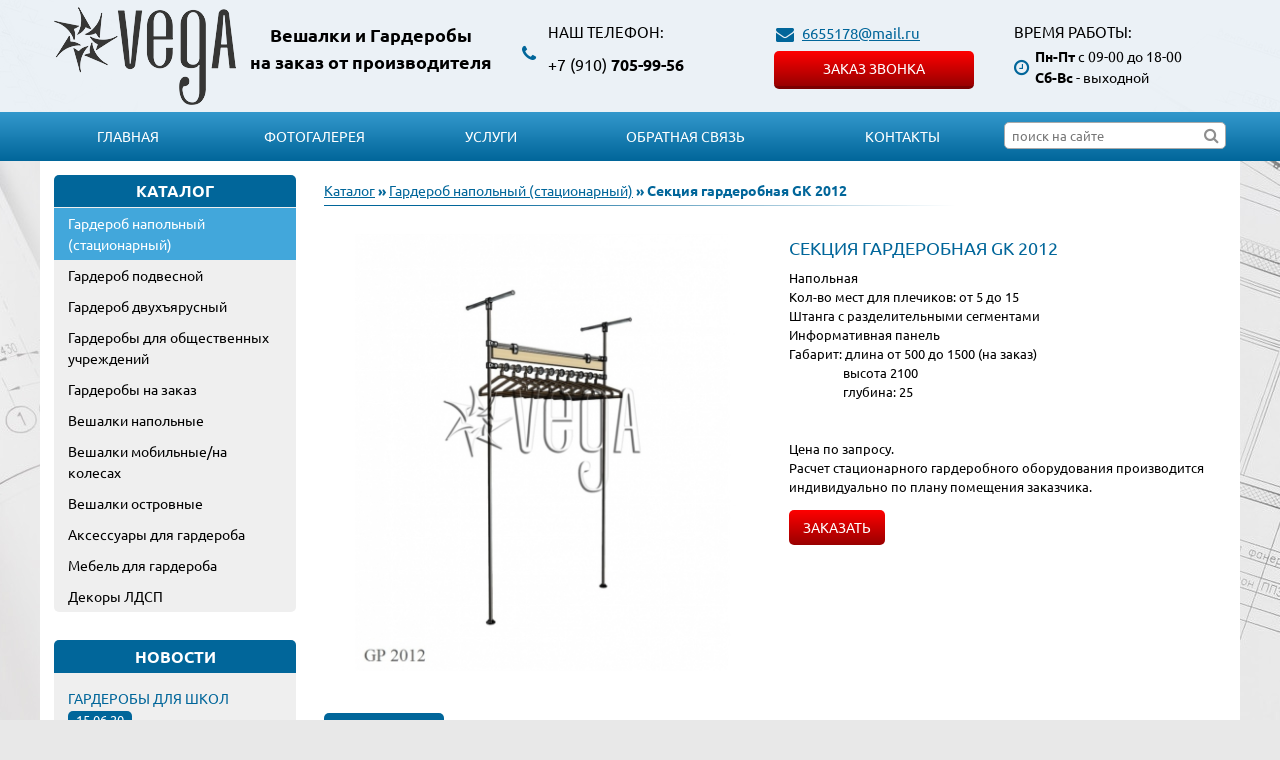

--- FILE ---
content_type: text/html; charset=UTF-8
request_url: https://vegarderob.ru/veshalka-garderobnaya-GK2012
body_size: 9403
content:
<!DOCTYPE html>
<html class="no-js inner ishop-pg desktop" lang="ru">
<head>
<meta http-equiv="Content-Type" content="text/html; charset=utf-8">
<title>Секция гардеробная GK 2012</title>
<meta name="keywords" content="">
<meta name="description" content="">
<meta name="format-detection" content="telephone=no" />
<meta name="viewport" content="width=device-width, initial-scale=1.0, minimum-scale=1.0">
<link rel="shortcut icon" href="data/logo/16x16.jpg" type="image/x-icon" />
<script src="/assets/js/vendor/jquery-2.2.4.min.js"></script>
<base href="https://vegarderob.ru/">
<link rel="stylesheet" href="/assets/css/vegarderob.min.css">
	<style>
		body {background: #fff;}
.header-bottom .logo {float: left;}	</style>
		</head>
		<body id="body">
		<div class="wrapper" id="wrapper">
		<div class="inner-wrapper">
							<header id="myHeader">
					<div class="header-bottom w_slogan">
						<div class="container">
															<div class="logo">
																					<a href="/" title="На главную">
																											<img class="logo-img" src="data/logo/logo2.png" alt="Название компании" title="Название компании">
																													<span class="slogan">Вешалки и Гардеробы<br> на заказ от производителя</span>
																																										</a>
																								</div>
											
										<div class="header-contacts">
																																				<div class="phones">
														<div class="title">Наш телефон:</div>																												<div class="icon">
															<a href="tel:+7910705-99-56"></a>
														</div>
														<ul class="phones-list">
															<li class="phones-list__item"><a href="tel:79107059956"><span class="pref">+7 (910) </span>705-99-56</a></li>																													</ul>
													</div>
																									
																																				<div class="mail">
																													<div class="mail-wrapper">
																<div class="icon">
																	<a href="mailto:6655178@mail.ru"></a>
																</div>

																<a class="mail-link" href="mailto:6655178@mail.ru">6655178@mail.ru</a>															</div>
																																												<div class="call-order-wrapper">
																<div id="call-order-button" class="call-order button">Заказ звонка</div>															</div>
																												</div>
																									
																							<div class="times-block">
													<div class="title">Время работы:</div>													<span class="times">
														<span>Пн-Пт</span> с 09-00 до 18-00<br><span>Сб-Вс</span> - выходной													</span>
												</div>
																																																													
																									</div>
											</div>
										</div>
									</header>
																	
									<nav id="nav-top">
										<div class="container">
																							<div class="menu-wrapper">
													<ul class="menu_level_1 clearfix"><li><a href="https://vegarderob.ru/">Главная</a></li><li class="subcat"><span class="arrow"></span><a href="https://vegarderob.ru/fotogalereya">Фотогалерея</a><ul class="menu_level_2"><li><a href="https://vegarderob.ru/nashi-raboty">Наши работы</a></li></ul></li><li><a href="https://vegarderob.ru/uslugi">Услуги</a></li><li><a href="https://vegarderob.ru/obratnaya-svyaz">Обратная связь</a></li><li><a href="https://vegarderob.ru/kontakty">Контакты</a></li></ul>												</div>
																																			<div class="search">
													<div class="search-icon"></div><div class="search-form" role="search"><input type="text" class="search-input input-text js-search__input" value="" placeholder="поиск на сайте"><div class="search-form__button"></div><div class="search-close__button"></div></div>												</div>
																						</div>
									</nav>
									
								
																																								
								<main>
									<div class="container">
																					<aside class="main-left-menu">
																																									<div class="module catalog">

					<div class="module-header toggle"><span>Каталог</span></div>
			
			<div class="module-wrapper">
				<div class="nav-left"><ul class="ishop menu_level_1"><li class=" selected"><a href="https://vegarderob.ru/garderob-napolniy">Гардероб напольный (стационарный)</a></li><li class=""><a href="https://vegarderob.ru/garderob-podvesnoy">Гардероб подвесной</a></li><li class=""><a href="https://vegarderob.ru/garderob-dvuhjarusniy">Гардероб двухъярусный</a></li><li class=""><a href="https://vegarderob.ru/katalog/garderoby-dlya-obschestvennyh-uchrejdeniy">Гардеробы для общественных учреждений</a></li><li class=""><a href="https://vegarderob.ru/garderoby-na-zakaz">Гардеробы на заказ</a></li><li class=""><a href="https://vegarderob.ru/katalog/veshalki/veshalki-napolnye">Вешалки напольные</a></li><li class=""><a href="https://vegarderob.ru/katalog/veshalki/veshalki-mobilnye-na-kolesah">Вешалки мобильные/на колесах</a></li><li class=""><a href="https://vegarderob.ru/katalog/veshalki/veshalki-ostrovnye">Вешалки островные</a></li><li class=""><a href="https://vegarderob.ru/aksessuary-dly-garderoba">Аксессуары для гардероба</a></li><li class=""><a href="https://vegarderob.ru/katalog/mebel-dlya-garderoba">Мебель для гардероба</a></li><li class=""><a href="https://vegarderob.ru/katalog/dekory-ldsp">Декоры ЛДСП</a></li></ul></div>			</div>
		</div>
															
												
												
																												<div class="module news-block">

					<div class="module-header toggle"><span>Новости</span></div>
			
			<div class="module-wrapper">
				<div class="news-block left-news">
    <div class="news-block__item news-0" >
        <div class="news-block__header">

            <div class="news-block__title"><a href="https://vegarderob.ru/news/86">Гардеробы для школ</a></div>

                            <div class="news-block__date"><span class="news-publish">опубликовано</span><span>15.06.20</span></div>
                            </div>

                            <img class="news-block__image "  src="https://vegarderob.ru/imgtmp/350_250_100_coolw/data/napolnenie_2019/obrazovatelnye-uchrezhdeniya/garderob-dlya-obrazovatelnyh-uchrezhdenij-01.jpg" title="Гардеробы для школ" width="350" height="250" alt="Гардеробы для школ" />
                
                <div class="news-block__text">
                     До начала учебного года осталось совсем немного времени &ndash; именно сейчас пора обратить внимание на состояние гардеробной в вашей школе.  Не исключено, что гардеробное оборудо...                    <a class="readmore-link" href="https://vegarderob.ru/news/86">читать полностью ...</a>
                </div>
            </div>
            </div><div class="news-all"><a href="news/page/1">Все новости</a></div>			</div>
		</div>
															
																								
												
												
																								
																							</aside>
																					<div class="content-block" role="main">
																							<div id="breadcrumbs" class="path">
													<a href="https://vegarderob.ru/ishop/1">Каталог</a>&nbsp;»&nbsp;<a href="https://vegarderob.ru/garderob-napolniy">Гардероб напольный (стационарный)</a> » Секция гардеробная GK 2012												</div>
												
											
											
						
				
				
		
		<div id="content" class="content">

			<div class="content-inner">
				<div class="product" itemscope itemtype="http://schema.org/Product">

	<div class="product_top clearfix">
		<div class="product_left_block">

						<div class="product-labels"></div><div class="product_photo"><a id="flink" data-fancybox="gallery" data-caption="Секция гардеробная GK 2012" href="https://vegarderob.ru/imgtmp/orign_100_w/data/GARDEROBNEW/GP2012.jpg"><img src="https://vegarderob.ru/imgtmp/450_450_100_w/data/GARDEROBNEW/GP2012.jpg" width="450" height="450" alt="Секция гардеробная GK 2012" title="Секция гардеробная GK 2012" /></a></div>
								</div>

		<div class="product_mid_block" data-content="Товар добавлен в корзину">
			
			<div class="product-header">
				<h1 class="prod_title" itemprop="name">Секция гардеробная GK 2012</h1>

				
												
					</div>


					<div class="dop_atr">
																	</div>


										<div class="short_description"><ul>
<li>Напольная</li>
<li>Кол-во мест для плечиков: от 5 до 15</li>
<li>Штанга с разделительными сегментами</li>
<li>Информативная панель&nbsp; &nbsp; &nbsp; &nbsp; &nbsp; &nbsp; &nbsp; &nbsp; &nbsp; &nbsp;&nbsp;</li>
<li>Габарит: длина от 500 до 1500 (на заказ)</li>
<li>&nbsp; &nbsp; &nbsp; &nbsp; &nbsp; &nbsp; &nbsp; &nbsp; &nbsp; высота 2100</li>
<li>&nbsp; &nbsp; &nbsp; &nbsp; &nbsp; &nbsp; &nbsp; &nbsp; &nbsp; глубина: 25</li>
</ul>
<p>&nbsp;</p>
<p>&nbsp; &nbsp; &nbsp; &nbsp; &nbsp; &nbsp; &nbsp; &nbsp; &nbsp; &nbsp; &nbsp; &nbsp; &nbsp; &nbsp; &nbsp; &nbsp; &nbsp;</p>
<p>Цена по запросу.</p>
<p>Расчет стационарного гардеробного оборудования производится индивидуально по плану помещения заказчика.</p></div>


					<div class="characters-table">

												
							
																

									
										</div>





																				


																																								



																				

																												<div class="kolvo_buy_button_add">

				</div>

															<div class="fast_order">
		<div class="button button2 fast-order-button" data-id="103" id="fast_order" onclick="fast_ordert();" >Заказать</div>
	</div>
	
					<div class="popup-block fast_order_form" id="fast_order_form">
				<div class="popup-block__inner">
					<div class="popup-block__cross popup-block__close"><span class="icon"></span></div>
					<div class="popup-block__title fast_order_form--title">Быстрый заказ</div>
					<div class="popup-block__content">
						<div class="fast_order_form--content">

							
							<script>

								function a_send() {
									$('input[name="send"]').val('Отправление...').attr({'disabled' : 'disabled'});
									var str = $("form[name='frmFeedback']").serialize();

									$.post('https://vegarderob.ru/', str, function(data) {

										$('input[name="send"]').val('Отправить').removeAttr('disabled');
										$('body').append('<div class="send_window">Сообщение отправлено<\/div>');
										$('.send_window').delay('5000').fadeOut(1000);
									});
								}
							</script>

							<form method="post" action="/veshalka-garderobnaya-GK2012" class=" form_content" id="fast-order-form" enctype="multipart/form-data">

								
									<div class="form_block">

										<div class="form_title fb_title"><span class="redz">* </span>Фамилия Имя Отчество:</div>
	
	<div class="form_content fb_field">
					<input data-validation-error-msg="Введите имя" data-validation="length" data-validation-length="2-40" type="text" name="pfio" value="" class="input-text" id="pfio">
			

																		</div>

														</div>
														
									<div class="form_block">

										<div class="form_title fb_title"><span class="redz">* </span>Телефон:</div>
	
	<div class="form_content fb_field">
											<input data-validation-error-msg="Введите телефон" data-validation="custom" data-validation-regexp="\+7\s?\(([0-9]{3})\)\s?([0-9]{3})-([0-9]{4})" type="tel" name="ptel" value="" class="input-text" id="ptel" required="required">
					
						<script>
							$(function () {
						// $('#ptel').mask("+7 (999) 999-9999");
					});
				</script>

																			</div>

														</div>
																												<div class="form_block form_block__last">
															<div class="form_title fb_title">
																<div class="fb_title"><span class="redz"> *</span> поля, обязательные для заполнения</div>
															</div>
															<div class="form_content">
																<input type="submit" class="button" value="Отправить">
																<input type="hidden" name="send" value="1">
																<input type="hidden" name="posted" value="1">
																<input type="hidden" name="fast_order" value="1">
																<input type="hidden" name="price" value="0">
																<input type="hidden" name="prd_id" value="103">
															</div>
														</div>
													</form>
												</div>
											</div>
										</div>
																					<script>
												$(document).ready(function() {
													$('#fast_order_form').insertBefore('.popup-block__close');
												});
												$(document).ready(function() {
													$('.fast_ordert_ok').insertBefore('.popup-block__close');
												});
												if(0==1){
													fast_ordert()
												}
												function fast_ordert()
												{
													lockWindow(true);
													$('.fast_order_form').fadeIn(300);

												}
												function fast_ordert_ok()
												{
													// lockWindow(true);
													$('.fast_ordert_ok').fadeIn(300);

												}
											</script>

											<script>
												function review_file(review_btn) {
													$(review_btn).parent('div').find('input[type=file]').click();
													$(review_btn).parent('div').find('input[type=file]').on('change', function(){
														$(review_btn).parent('div').find('.input_file_text').html($(review_btn).parent('div').find('input[type=file]').val());
													});
												}
											</script>
										</div>

										<script>
											$(function() {
												$.validate({form: '#fast-order-form'});
											});
										</script>
																																											<div class="prod_dop_option">
																<div class="ya_share2"><div class="yashare-auto-init" data-yashareL10n="ru" data-yashareQuickServices="yaru,vkontakte,facebook,twitter,odnoklassniki,moimir,gplus" data-yashareTheme="counter"></div>
															</div>
														</div>
														
													</div>
												</div>

												

																								<div class="product_dop_modes">

																											<div class="product_dop_modes_content product_dop_modes_content_tab" itemprop="description" data-modtitle="Описание">
															<p>Основа конструкции секций гардероба - металлическая хромированная труба холодного проката D 25 мм. толщина стенки 1 мм.</p>
<p>Каркас гардероба модульный - сборно-разборный. Модули соединены между собой универсальными хромированными крепежами.</p>
<p>Секции крепятся к катитальным конструкциям объекта пол/стена - фланцевыми площадками и дистанционными держателями.</p>
<p>В сборе секции составляют единую конструкцию, усиленную в верхней части трубой D 25 мм.&nbsp;</p>
<p>&nbsp;ЛДСП 16 мм.торцы закромлены кромкой 0,4 или 2 мм в цвет панели.Цвет ЛДСП по согласованию с заказчиком.</p>
<p>&nbsp;</p>														</div>
														
														
															
																
																														</div>
														</div>

														<script>
															$(function() {

																var mod_block_style = 1;

																$('.kolvo_arrow_up').click(function() {
																	$(this).parents('.kolvo').find('.kolvo_inp').val(parseInt($(this).parents('.kolvo').find('.kolvo_inp').val( )) + 1);
																});

																$('.kolvo_arrow_down').click(function() {
																	if(parseInt($(this).parents('.kolvo').find('.kolvo_inp').val()) > 1) {
																		$(this).parents('.kolvo').find('.kolvo_inp').val(parseInt($(this).parents('.kolvo').find('.kolvo_inp').val( )) - 1);
																	}
																});


																var navigation  = $('<ul>', {
																	'class': 'product_dop_modes_navigation alter_block_top'
																});

																$('.product_dop_modes').find('.product_dop_modes_content').each(function( index ) {

																	if(mod_block_style == 1) {

																		var mod_li = $('<li class="not_selected">').text($(this).data('modtitle')).on('click', { curdiv: this }, function( event ){
																			$(event.data.curdiv).parent().find('.product_dop_modes_content').hide();
																			$(event.data.curdiv).show();
																			$(this).parent().find('li').removeClass('mod_selected').addClass('not_selected');
																			$(this).addClass('mod_selected').removeClass('not_selected');
																		});
																		$(this).hide();
																		if(index == 0) {
																			$(this).show();
																			mod_li.addClass('mod_selected').removeClass('not_selected');
																		}
																		navigation.append( mod_li );
																	} else {

																		var inputDiv = $('<div>', {'class': 'product_dop_title'}).text($(this).data('modtitle'));
																		$(this).prepend( inputDiv );
																	}
																});

																if (mod_block_style == 1) {
																	$('.product_dop_modes').prepend(navigation);

																	$('.product_dop_modes_navigation').after($('<div></div>').css({
																		'height' : '0',
																		'overflow' : 'hidden'
																	}));
																}
															});
														</script>

																												
																														
							</div>

			
																	
				
			</div>
					</div>
	</div>
</main>
<footer>
			<div class="footer-top inline">
			<div class="container">
									<div class="logo">
															<a href="/" title="На главную">
																					<img class="logo-img" src="data/logo/logo2.png" alt="Название компании" title="Название компании">
																					</a>
																		</div>
															<div class="contacts">
																															<div class="adres">
													<div class="icon"></div>
													<a href="http://maps.yandex.ru/?text=%D0%B3.+%D0%9C%D0%BE%D1%81%D0%BA%D0%B2%D0%B0%2C+%D1%83%D0%BB.+%D0%AD%D0%BD%D0%B5%D1%80%D0%B3%D0%B5%D1%82%D0%B8%D1%87%D0%B5%D1%81%D0%BA%D0%B0%D1%8F%2C+%D0%B4.2+%D0%BA.2" target="_blank">г. Москва, ул. Энергетическая, д.2 к.2</a>
												</div>
																																			<div class="mail">
													<div class="icon"></div>
													<a href="mailto:6655178@mail.ru"> 6655178@mail.ru</a>
												</div>
												
																							<div class="phone">
													<div class="icon"></div>
													<ul>
														<li><span class="pref">+7 (910) </span> 705-99-56</li>
														<li><span class="pref"></span> </li>
													</ul>
												</div>
																						</div>

																			</div>
								</div>
																							<div class="footer-bottom">
									<div class="container">
										
																																								<div class="counters">
											<!--noindex--><!--LiveInternet counter--><script type="text/javascript"><!--
document.write("<a rel='nofollow' href='https://www.liveinternet.ru/click' "+
"target=_blank><img src='https://counter.yadro.ru/hit?t52.1;r"+
escape(document.referrer)+((typeof(screen)=="undefined")?"":
";s"+screen.width+"*"+screen.height+"*"+(screen.colorDepth?
screen.colorDepth:screen.pixelDepth))+";u"+escape(document.URL)+
";"+Math.random()+
"' alt='' title='LiveInternet: показано число просмотров "+
" и посетителей за 24 часа' "+
"border='0' width='88' height='31'><\/a>")
//--></script><!--/LiveInternet--><!--/noindex--><!-- Yandex.Metrika informer -->
<a href="https://metrika.yandex.ru/stat/?id=15520813&amp;from=informer"
target="_blank" rel="nofollow"><img src="//bs.yandex.ru/informer/15520813/3_1_FFFFFFFF_EFEFEFFF_0_pageviews"
style="width:88px; height:31px; border:0;" alt="Yandex.Метрика" title="Яндекс.Метрика: данные за сегодня (просмотры, визиты и уникальные посетители)" onclick="try{Ya.Metrika.informer({i:this,id:15520813,type:0,lang:'ru'});return false}catch(e){}"/></a>
<!-- /Yandex.Metrika informer -->
 
<!-- Yandex.Metrika counter -->
<script type="text/javascript">
(function (d, w, c) {
    (w[c] = w[c] || []).push(function() {
        try {
            w.yaCounter15520813 = new Ya.Metrika({id:15520813, enableAll: true});
        } catch(e) {}
    });
   
    var n = d.getElementsByTagName("script")[0],
        s = d.createElement("script"),
        f = function () { n.parentNode.insertBefore(s, n); };
    s.type = "text/javascript";
    s.async = true;
    s.src = (d.location.protocol == "https:" ? "https:" : "http:") + "//mc.yandex.ru/metrika/watch.js";
 
    if (w.opera == "[object Opera]") {
        d.addEventListener("DOMContentLoaded", f);
    } else { f(); }
})(document, window, "yandex_metrika_callbacks");
</script>
<noscript><div><img src="//mc.yandex.ru/watch/15520813" style="position:absolute; left:-9999px;" alt="" /></div></noscript>
<!-- /Yandex.Metrika counter -->
<!-- Yandex.Metrika counter -->
<script type="text/javascript" >
   (function(m,e,t,r,i,k,a){m[i]=m[i]||function(){(m[i].a=m[i].a||[]).push(arguments)};
   m[i].l=1*new Date();k=e.createElement(t),a=e.getElementsByTagName(t)[0],k.async=1,k.src=r,a.parentNode.insertBefore(k,a)})
   (window, document, "script", "https://mc.yandex.ru/metrika/tag.js", "ym");

   ym(54668053, "init", {
        clickmap:true,
        trackLinks:true,
        accurateTrackBounce:true,
        webvisor:true
   });
</script>
<noscript><div><img src="https://mc.yandex.ru/watch/54668053" style="position:absolute; left:-9999px;" alt="" /></div></noscript>
<!-- /Yandex.Metrika counter --><a class="citron-logo__link" href="https://citron-online.ru/" title="Создание сайта – центр интернет-разработок «Цитрон»" target="_blank">
	<img class="citron-logo" alt="Создание сайта – центр интернет-разработок «Цитрон»" title="Создание сайта – центр интернет-разработок «Цитрон»" src="/assets/images/citron-logo.png" /> <img class="citron-logo--hover" alt="Создание сайта – центр интернет-разработок «Цитрон»" title="Создание сайта – центр интернет-разработок «Цитрон»" src="/assets/images/citron-logo--hover.png" />
</a>
										</div>
										<div class="vcard" style="display: none;">
											<span class="tel">+7 (495) 123-45-67</span>
											<span class="email">timofeeva.vega@yandex.ru</span>
											<span class="url">https://vegarderob.ru/</span>
											<div class="adr"><span class="street-address">г. Москва, ул. Московская, д.1</span></div>
											<span class="fn org">Название компании</span>
										</div>
									</div>
								</div>
														</footer>
					</div>
											<div id="button_up" data-scrolled="1" class="button-up">
							<i class="fa fa-arrow-up" aria-hidden="true"></i><span>Наверх</span>
						</div>
									</div>

				<div class="popup-block order-call"><div class="popup-block__inner"><div class="popup-block__cross popup-block__close"><span class="icon"></span></div><div class="popup-block__title">Заказ звонка</div><div class="popup-block__content"><form method="post" class="validate form_content" id="frmFeedback2" enctype="multipart/form-data">

	
		<div class="form_block">

			<div class="form_title fb_title">Ваше имя: <span class="redz feedback__star">* </span></div>

			<div class="form_content fb_field">
				<!--Текст-->
				<input 
				 
				data-validation-error-msg="Введите имя" data-validation="length" data-validation-length="2-40" type="text" name="p0" value="" class="input-text" id="p0" required="required">
				

													</div>

								</div>
								
		<div class="form_block">

			<div class="form_title fb_title">Ваш телефон: <span class="redz feedback__star">* </span></div>

			<div class="form_content fb_field">
				<!--Телефон-->
									<input data-validation-error-msg="Введите телефон" data-validation="custom" data-validation-regexp="\+7\s?\(([0-9]{3})\)\s?([0-9]{3})-([0-9]{4})" type="tel" name="p1" value="" class="input-text" id="p1" required="required">
																				</div>

								</div>
								
		<div class="form_block">

			<div class="form_title fb_title">Сообщение: <span class="redz feedback__star">* </span></div>

			<div class="form_content fb_field">
					<!--Текстовае поле-->
										<textarea data-validation-error-msg="Введите сообщение" onkeyup="javascript:countme();" data-validation="length" data-validation-length="2-200" name="p2" class="input-textarea input-text" id="p2" required="required"></textarea>
																			</div>

								</div>
								
		<div class="form_block check-agree">

			<div class="form_title fb_title"></div>

			<div class="form_content fb_field">
					<!--Галочка да/нет-->
									<input data-validation="required" data-validation-error-msg=" " class="checkbox input-form" type="checkbox" id="p3" name="p3" value="1"><label for="p3">Подтверждаю, что даю согласие на обработку своих персональных данных, согласно 152-ФЗ. <a target="_blank" href="page/37">Подробнее>></a></label>


																		</div>

								</div>
								
								<div class="form_block form_block__last">
																			<div class="form_title fb_title">
											<div class="fb_title"><span class="redz"> *</span> поля, обязательные для заполнения</div>
										</div>
										<div class="form_content">
											<input type="submit" class="button" 											value="Отправить">
											<input type="hidden" name="order_call_form" value="1">
										</div>
									</div>

								</form>

								<script>
									function review_file(review_btn) {
										$(review_btn).parent('div').find('input[type=file]').click();
										$(review_btn).parent('div').find('input[type=file]').on('change', function(){
											$(review_btn).parent('div').find('.input_file_text').html($(review_btn).parent('div').find('input[type=file]').val());
										});
									}
									$('#p2').bind('paste', function() {
										return false;
									});
								</script></div></div></div>
				<div class="overlay popup-block__close"></div>

				<link rel="stylesheet" href="/assets/js/vendor/jquery-ui-1.12.1/jquery-ui.min.css">
				<link rel="stylesheet" href="/assets/js/vendor/jquery-ui-1.12.1/jquery-ui.theme.min.css">
				<link rel="stylesheet" type="text/css" href="/assets/js/vendor/countdown2/jquery.countdown.min.css">
				<link rel="stylesheet" type="text/css" href="/assets/css/font-awesome.min.css">

				<script src="/assets/js/vendor/jquery-ui-1.12.1/jquery-ui.min.js"></script>
				<script src="/assets/js/vendor/owl.carousel.min.js"></script>
				<script src="/assets/js/vendor/fancybox3/jquery.fancybox.min.js"></script>
				<script src="/assets/js/vendor/jquery.mousewheel.min.js"></script>
				<script src="/assets/js/vendor/countdown/jquery.plugin.min.js"></script>
				<script src="/assets/js/vendor/countdown2/jquery.countdown.min.js"></script>
				<script src="/assets/js/vendor/youarehere.min.js"></script>
				<script src="/assets/js/vendor/scrollspy.min.js"></script>
				<script src="/assets/js/vendor/wow.min.js"></script>
				<script>
					youAreHere({
						easing: true
					});
				</script>

				
				<script src="/assets/js/app.js"></script>

				<script src="/assets/js/vendor/ua-parser.min.js"></script>
<script>
	var parser = new UAParser();
	var result = parser.getResult();
</script>
<script src="/assets/js/vendor/jquery.maskedinput.js"></script>
<script>
	$(function () {
		$('input[type=tel]').mask("+7 (999) 999-9999");
		if (result.os.name == 'Android' || result.os.name == 'iOS') {
			$('input[type=tel]').mask("+79999999999");
		}
	});
	
	function _showHideLk(el, _class, event){			
		$('._hidable').slideUp(50);
		event.preventDefault();
		$('.'+_class).slideDown(100);
	}
</script>


<script src="/assets/js/vendor/jqueryformvalidator/jquery.form-validator.min.js"></script>

<script>

	$(function() {

		$.validate({
			modules: 'security, date, toggleDisabled',
			validateOnBlur: true
		});
	});

</script>

<script>
	function checkMailNewsForm (el){
		$.post('/podpiska', {add_email : 1, email : $(el).parents('form').find('[name=email]').val()}, function(data){
		//console.log('data', data);
		generatePopUpWindow(data, 'Подписка');
	});
	}
	$(function() {

		$.validate({
			modules: 'security, date, toggleDisabled',
			validateOnBlur: true
		});
	});

</script>





					<script>
				var unique_user_code = '';

				unique_user_code += screen.colorDepth + '.';
				unique_user_code += window.innerWidth + '.';
				unique_user_code += window.innerHeight + '.';
				unique_user_code += window.navigator.appName + '.';
				unique_user_code += window.navigator.platform + '.';
				unique_user_code += '18.226.177.7';

				$('#unique_user_code').val(unique_user_code);
			</script>
			


	
		
		<script>
			/* Карусели */
			$(function() {
				var $owl = $('[data-slider-name]').each(function() {
					$(this).owlCarousel({
						items: 3,
						margin: 28,
						loop: false,
						autoplay: false,
						nav: true,
						dots: false,
						navText: ['\uf104', '\uf105'],
						smartSpeed: 800,
						touchDrag: true,
						responsiveClass: true,
						responsive: {
							0: {
								items: 1
							},
							1024: {
								items: 2
							},
							1025: {
								items: 3							}
						}
					});
				});
				$('.product_dop_modes li.not_selected').last().one('click', function(){
					$('.product_dop_modes .owl-carousel').trigger("destroy.owl.carousel");
					setTimeout(function(){
						window.dispatchEvent(new Event('resize'));
						$('.product_dop_modes .owl-carousel').owlCarousel({
							responsive: {
								0: {
									items: 1
								},
								1024: {
									items: 2
								},
								1025: {
									items: 3								}
							}
						});
					}, 300);
				})
			});
		</script>

					<script>
				$(document).ready(function() {

					function animate(elem){
						var effect = elem.data("effect");
						if(!effect || elem.hasClass(effect)) return false;
						elem.addClass(effect);
						setTimeout( function(){
							elem.removeClass(effect);
						}, 1000);
					}
					$(".animate").mouseenter(function() {
						animate($(this));
					});

			  // window.addEventListener('scroll', function(e) {
			  //   if( $(window).scrollTop() <= 50) {
			  //     $('.wow').removeClass('animated');
			  //     $('.wow').removeAttr('style');
			  //     new WOW().init();
			  //   }
			  // });

			  WOW.prototype.addBox = function(element){
			  	this.boxes.push(element);
			  };

			  var wow = new WOW( {
			  	mobile:    false
			  });
			  wow.init();

			  $('.wow').on('scrollSpy:exit', function() {
			  	$(this).css({
			  		'visibility': 'hidden',
			  		'animation-name': 'none'
			  	}).removeClass('animated');
			  	wow.addBox(this);
			  }).scrollSpy();
			});
		</script>
				
		<script>
	function sendForm(el, event){
		event.preventDefault();
		var form = $(el).parents('form');
		if(form.find('#RecaptchaField1').length){
			var response = grecaptcha.getResponse(html_element_id);
			console.log('html_element_id', response);
		}
		if(form.find('#RecaptchaField2').length){
			var response = grecaptcha.getResponse(html_element_2_id);
			console.log('html_element_2_id', response);
		}
		if(form.find('#RecaptchaField3').length){
			var response = grecaptcha.getResponse(html_element_3_id);
			console.log('html_element_3_id', response);
		}
		if(form.find('#RecaptchaField4').length){
			var response = grecaptcha.getResponse(html_element_4_id);
			console.log('html_element_4_id', response);
		}
		if(form.find('#RecaptchaField5').length){
			var response = grecaptcha.getResponse(html_element_5_id);
			console.log('html_element_5_id', response);
		}
		
		if(response.length > 0){
			$.post('/', { verify : 1, response : response}, function(data){
				if(data == false) {
					alert('При отправке формы произошла ошибка. Пожалуйста, повторите попытку позже.');
					return;
				}
				else{
					form.submit();
				}
			});
		}
	}
</script>
				
				<!--[if IE 9]><script>$('html').addClass('ie9');</script><![endif]-->
									<audio preload="auto">
						<source src="data/button.mp3?raw=true" type="audio/mp3" />
					</audio>
																	</body>
				</html>

--- FILE ---
content_type: text/css
request_url: https://vegarderob.ru/assets/css/vegarderob.min.css
body_size: 34810
content:
@charset "UTF-8";progress,sub,sup{vertical-align:baseline}*,[type=checkbox],[type=radio],legend{box-sizing:border-box;padding:0}body,main>.container,section .feedback{background:#fff}body,mark{color:#000}a,h1,h2,h3{color:#01669a}.mobile .header-cart,.mobile .menu-button,.tablet .header-cart,.tablet .menu-button,a{-webkit-tap-highlight-color:rgba(0,0,0,.15)}.cart-table,.users-orders-table,table{border-collapse:collapse}@font-face{font-family:Ubuntu;font-style:normal;font-weight:400;src:local('Ubuntu Regular'),local('Ubuntu-Regular'),url(https://fonts.gstatic.com/s/ubuntu/v13/4iCs6KVjbNBYlgoKew7z.ttf) format('truetype')}@font-face{font-family:Ubuntu;font-style:normal;font-weight:500;src:local('Ubuntu Medium'),local('Ubuntu-Medium'),url(https://fonts.gstatic.com/s/ubuntu/v13/4iCv6KVjbNBYlgoCjC3jtGyI.ttf) format('truetype')}@font-face{font-family:Ubuntu;font-style:normal;font-weight:700;src:local('Ubuntu Bold'),local('Ubuntu-Bold'),url(https://fonts.gstatic.com/s/ubuntu/v13/4iCv6KVjbNBYlgoCxCvjtGyI.ttf) format('truetype')}.albums_list:after,.albums_list:before,.brand-list:after,.brand-list:before,.catalog-list:after,.catalog-list:before,.catalog-main:after,.catalog-main:before,.catalog-main__wrappa.set-5>.row:after,.catalog-main__wrappa.set-5>.row:before,.category-list:after,.category-list:before,.clearfix:after,.clearfix:before,.container:after,.container:before,.filter_block_wrapper .filter_mid:after,.filter_block_wrapper .filter_mid:before,.filter_block_wrapper .filter_top:after,.filter_block_wrapper .filter_top:before,.filter_block_wrapper:after,.filter_block_wrapper:before,.footer-top .contacts .logo a:after,.footer-top .contacts .logo a:before,.footer-top .contacts .logo:after,.footer-top .contacts .logo:before,.footer-top .footer-menu:after,.footer-top .footer-menu:before,.footer-top.inline .contacts:after,.footer-top.inline .contacts:before,.header-bottom .header-contacts:after,.header-bottom .header-contacts:before,.header-bottom .logo a:after,.header-bottom .logo a:before,.header-bottom .logo:after,.header-bottom .logo:before,.kolvo_buy_button_add:after,.kolvo_buy_button_add:before,.module-inner .news-block:after,.module-inner .news-block:before,.news-detail .news-detail__text:after,.news-detail .news-detail__text:before,.news-list .news-block__item:after,.news-list .news-block__item:before,.photos_list:after,.photos_list:before,.product .characters-table .characters-table__row:after,.product .characters-table .characters-table__row:before,.product-comments-form:after,.product-comments-form:before,.profile-wrapper>div.skidka-block .discount_amount_percent:after,.profile-wrapper>div.skidka-block .discount_amount_percent:before,.responses_content:after,.responses_content:before,.search_box .price-wrapper:after,.search_box .price-wrapper:before,.search_box:after,.search_box:before{content:" ";display:table}.albums_list:after,.brand-list:after,.catalog-list:after,.catalog-main:after,.catalog-main__wrappa.set-5>.row:after,.category-list:after,.clearfix:after,.container:after,.filter_block_wrapper .filter_mid:after,.filter_block_wrapper .filter_top:after,.filter_block_wrapper:after,.footer-top .contacts .logo a:after,.footer-top .contacts .logo:after,.footer-top .footer-menu:after,.footer-top.inline .contacts:after,.header-bottom .header-contacts:after,.header-bottom .logo a:after,.header-bottom .logo:after,.kolvo_buy_button_add:after,.module-inner .news-block:after,.news-detail .news-detail__text:after,.news-list .news-block__item:after,.photos_list:after,.product .characters-table .characters-table__row:after,.product-comments-form:after,.profile-wrapper>div.skidka-block .discount_amount_percent:after,.responses_content:after,.search_box .price-wrapper:after,.search_box:after{clear:both}.category-list .category-list__item-image,.img-responsive,.landing-list__item-image img,.news-block .news-block__image{display:block;margin:0 auto;max-width:100%;height:100%}*{margin:0}html{font-family:sans-serif;-ms-text-size-adjust:100%;-webkit-text-size-adjust:100%}.fancybox-caption,body{-webkit-text-size-adjust:none}article,aside,details,figcaption,figure,footer,header,main,menu,nav,section,summary{display:block}audio,canvas,progress,video{display:inline-block}audio:not([controls]){display:none;height:0}[hidden],template{display:none}a{background-color:transparent;-webkit-text-decoration-skip:objects}a:active,a:hover{outline-width:0}abbr[title]{border-bottom:none;text-decoration:underline;text-decoration:underline dotted}b,strong{font-weight:bolder}dfn{font-style:italic}h1{margin:.67em 0}mark{background-color:#ff0}small{font-size:80%}sub,sup{font-size:75%;line-height:0;position:relative}.checkbox,.radio{vertical-align:top}sub{bottom:-.25em}sup{top:-.5em}img{border-style:none}svg:not(:root){overflow:hidden}.popup-block.add-to-cart .link-to-cart,button,hr,input{overflow:visible}code,kbd,pre,samp{font-family:monospace,monospace;font-size:1em}figure{margin:1em 40px}hr{box-sizing:content-box;height:0}.popup-block.add-to-cart .link-to-cart,button,input,select,textarea{font:inherit;margin:0}optgroup{font-weight:700}aside,body{overflow:hidden}.popup-block.add-to-cart .link-to-cart,button,select{text-transform:none}.popup-block.add-to-cart .link-to-cart,[type=reset],[type=submit],button,html [type=button]{-webkit-appearance:button}.popup-block.add-to-cart .link-to-cart::-moz-focus-inner,[type=button]::-moz-focus-inner,[type=reset]::-moz-focus-inner,[type=submit]::-moz-focus-inner,button::-moz-focus-inner{border-style:none;padding:0}aside,section{padding:0 1em}.popup-block.add-to-cart .link-to-cart:-moz-focusring,[type=button]:-moz-focusring,[type=reset]:-moz-focusring,[type=submit]:-moz-focusring,button:-moz-focusring{outline:ButtonText dotted 1px}fieldset{border:1px solid silver;margin:0 2px;padding:.35em .625em .75em}legend{color:inherit;display:table;max-width:100%;white-space:normal}textarea{overflow:auto}[type=number]::-webkit-inner-spin-button,[type=number]::-webkit-outer-spin-button{height:auto}[type=search]{-webkit-appearance:textfield;outline-offset:-2px}[type=search]::-webkit-search-cancel-button,[type=search]::-webkit-search-decoration{-webkit-appearance:none}::-webkit-input-placeholder{color:inherit;opacity:.54}::-webkit-file-upload-button{-webkit-appearance:button;font:inherit}.preloader{display:block;position:fixed;left:50%;top:50%;width:100px;height:100px;margin:-50px 0 0 -50px;border-radius:50%;border:6px solid transparent;border-top-color:#01669a;animation:spin 2s linear infinite;z-index:3}.preloader:after,.preloader:before{content:"";position:absolute}.container,main{width:100%}.preloader:after{top:12px;left:12px;right:12px;bottom:12px;border-radius:50%;border:6px solid transparent;border-top-color:#3398cc;animation:spin 1.5s linear infinite}.preloader:before{top:3px;left:3px;right:3px;bottom:3px;border-radius:50%;border:6px solid transparent;border-top-color:rgba(253,30,15,.7);animation:spin 3s linear infinite}.aniback-block{pointer-events:none;position:fixed;top:0;bottom:0;left:-2em;right:-2em;z-index:50}.aniback-block>.bottom,.aniback-block>.top{background:#fff;position:absolute;left:0;right:0;height:50%}.aniback-block>.top{top:0}.aniback-block>.bottom,.icon{top:50%}.loaded .aniback-block>.top{transform:translateY(-100%);transition:transform .6s cubic-bezier(.22,.61,.38,.71),visibility .5s;visibility:hidden}.loaded .aniback-block>.bottom{transform:translateY(100%);transition:transform .6s cubic-bezier(.22,.61,.38,.71),visibility .6s;visibility:hidden}a,a:hover{text-decoration:underline;transition:color .3s ease}@keyframes spin{0%{transform:rotate(0)}100%{transform:rotate(360deg)}}@font-face{font-family:FontAwesome;src:url(/assets/fonts/fontawesome/fontawesome-webfont.eot?v=4.7.0);src:url(/assets/fonts/fontawesome/fontawesome-webfont.eot?#iefix&v=4.7.0) format("embedded-opentype"),url(/assets/fonts/fontawesome/fontawesome-webfont.woff2?v=4.7.0) format("woff2"),url(/assets/fonts/fontawesome/fontawesome-webfont.woff?v=4.7.0) format("woff"),url(/assets/fonts/fontawesome/fontawesome-webfont.ttf?v=4.7.0) format("truetype"),url(/assets/fonts/fontawesome/fontawesome-webfont.svg?v=4.7.0#fontawesomeregular) format("svg");font-weight:400;font-style:normal}.container{margin:0 auto;max-width:1200px}aside{float:left;width:270px}@media only screen and (max-width:768px){aside{float:none;width:100%}}.content-block{float:right;padding:0 1em;width:calc(100% - 270px);min-height:calc(100vh - 99px - 49px - 233px - 48px)}.content-inner .restore_pass-section>.restore_pass-form .input-text,html.section .content-block{width:100%}@media only screen and (max-width:768px){.content-block{float:none;width:100%}}section{margin:1em 0 4em}.mobile section,.tablet section,section#landing-list{padding:0}section:not(#landing-list){background:#3499cd}section#yamap{margin:1em 0 0;padding:0;background:0 0}section#yamap .module-inner{margin:0}section .feedback{border:1px solid #aaa}input::-ms-clear{display:none}body{font:400 14px/1.5 Ubuntu,Helvetica,sans-serif;overflow-y:scroll;height:100vh;-webkit-font-smoothing:antialiased}.loaded body{height:auto;background:url(../images/fon.jpg) center 0 no-repeat fixed #e8e8e8}ul{margin-top:0;margin-bottom:0}.content-inner ul{padding-left:18px}h1{font-size:28px}h2{font-size:24px}h3{font-size:18px}h1,h2,h3,h4,h5,h6,p{padding:0 0 1em}a:hover{color:#3398cc}.alert{color:red}.noscript_alert{margin-bottom:10px;padding:5px;border:1px solid red;text-align:center}.noscript_alert>span{font-weight:700;color:red}.content-inner{margin:1em 0 3em}.content-inner .title{margin-bottom:5px;text-transform:uppercase;font-weight:700}.content-inner .restore_pass-section{display:block;margin:1em 0 0;max-width:320px;padding:1em}.col-bs-3,.col-bs-4{padding:0 1em;float:left}.content-inner .restore_pass-section>.popup-block__cross,.content-inner .restore_pass-section>.popup-block__title{display:none}.content-inner .restore_pass-section>.restore_pass-form{max-width:292px}.content-inner .restore_pass-section>.restore_pass-form .form_block{margin:0}.content-inner .restore_pass-section>.restore_pass-form .form_block .form_title{position:static}.content-inner .restore_pass-section>.restore_pass-form .form_block.key-title{margin:0 0 .5em}.col-bs-3{width:25%}.col-bs-4{width:33.333%}.col-bs-6{float:left;padding:0 1em;width:50%}.col-bs-3-r,.col-bs-4-r,.col-bs-6-r{float:right;padding:0 1em}.col-bs-3-r{width:25%}.col-bs-4-r{width:33.333%}.col-bs-6-r{width:50%}@media only screen and (max-width:768px){.col-bs-3,.col-bs-4{width:50%}.col-bs-6{width:100%}.col-bs-3-r,.col-bs-4-r{width:50%}.col-bs-6-r{width:100%}}@media only screen and (max-width:480px){.col-bs-3,.col-bs-3-r,.col-bs-4,.col-bs-4-r,.col-bs-6,.col-bs-6-r{width:100%}}.path{color:#01669a;display:block;text-align:left;font-weight:700;font-size:14px;line-height:1em;padding:.6em 0;margin:1em 0 0;position:relative}.path:before{background:linear-gradient(to right,#01669a 0,#01669a 15%,rgba(255,255,255,0) 70%);content:'';height:1px;position:absolute;bottom:0;left:0;right:0}.content,.wrapper{position:relative}.path>a{font-weight:400}.content img{height:auto;max-width:800px}@media only screen and (max-width:992px){.content img{max-width:600px}}@media only screen and (max-width:768px){.mobile .path,.tablet .path{background:#01669a;color:#fff;font-size:12px;line-height:22px;padding:.6em 1em;border-radius:5px}.mobile .path>a,.tablet .path>a{color:#fff}.mobile .path:before,.tablet .path:before{display:none}.content img{max-width:100%}}.button,.popup-block.add-to-cart .link-to-cart,button{background:linear-gradient(to top,#900,red);border:none;border-radius:5px;display:inline-block;color:#fff;cursor:pointer;padding:7px 14px;pointer-events:all;text-decoration:none;-webkit-user-select:none;-moz-user-select:none;-ms-user-select:none;user-select:none;-webkit-tap-highlight-color:rgba(0,0,0,.15);-webkit-appearance:none;-webkit-backface-visibility:hidden;backface-visibility:hidden;-webkit-font-smoothing:antialiased;font-size:14px;outline:0;text-transform:uppercase;transition:all .3s ease}.checkbox+label,.header-cart{-webkit-user-select:none;-ms-user-select:none}.button:hover,.popup-block.add-to-cart .link-to-cart:hover,button:hover{background:linear-gradient(to top,#01669a,#3398cc);border-color:#585858;color:#fff;transition:all .3s ease;text-decoration:none}.button:active,.popup-block.add-to-cart .link-to-cart:active,button:active{box-shadow:inset 0 2px 7px 0 rgba(0,0,0,.5);transition:all .2s ease;will-change:padding}.button.disabled,.popup-block.add-to-cart .disabled.link-to-cart,button.disabled{background:#aaa;background:linear-gradient(to top,#aaa,#999);filter:progid:DXImageTransform.Microsoft.gradient(startColorstr=$startColor, endColorstr=$endColor, GradientType=0 );cursor:default;pointer-events:none}.button-up,.checkbox+label,.payType,.radio+label{cursor:pointer}.yashare_text{text-align:right}html.ie9 *{border-radius:0!important}.wrapper{height:100vh;z-index:1}.loaded .wrapper{height:auto;overflow:hidden;pointer-events:all;visibility:visible}#progressBar,.catalog-main__title,.fancybox-controls,.form_block .form_title,.help-block,.mob-icon{pointer-events:none}.mobile.menu-visible .overlay,.tablet.menu-visible .overlay{visibility:hidden}.mobile .wrapper,.tablet .wrapper{padding:44px 0 0;position:relative}.locked .overlay{opacity:1;transition:opacity .2s cubic-bezier(0,0,0,1);visibility:visible}.checkbox:not(checked),.desktop .mob-icon,.overlay,.radio:not(checked){visibility:hidden}.icon{display:block;height:24px;width:24px;position:absolute;left:0;margin:-12px 0 0}.overlay{position:fixed;background:rgba(0,0,0,.65);top:0;left:0;right:0;bottom:0;opacity:0;z-index:100}.citronLoader,.citronLoaderBig{top:0;left:0;z-index:2;position:absolute}.mob-icon{font:400 1.5em/1.2 FontAwesome;position:absolute}.citronLoader{background:#fff;background:rgba(255,255,255,.8)}.citronLoader span{position:absolute;top:0;left:0;right:0;bottom:0;margin:auto;width:32px;height:32px;background:url(/assets/images/ajaxloader.gif) no-repeat}.citronLoaderBig{background:#fff;background:rgba(255,255,255,.8)}#ajaxedsearch,.video-bg{z-index:-1;overflow:hidden}.citronLoaderBig span{position:absolute;top:100px;left:48%;width:66px;height:66px;background:url(/assets/images/citronloader.gif) no-repeat}#ajaxedsearch{position:absolute;width:1px;height:1px}.content-block.filtrovannoe{padding:10px}.prd_pages_bottom,.prd_pages_top{color:#000;font-size:13px;text-align:right}.prd_pages_bottom>a,.prd_pages_top>a{display:inline-block;padding:0 4px}.prd_pages_bottom>a.sel_page,.prd_pages_top>a.sel_page{color:#000;text-decoration:none}.example{background:#01669a;color:#fff;font-weight:700;display:inline-block}.button-up .fa,textarea{display:block}.video-responsive{position:relative;padding-bottom:42%;height:0;overflow:hidden;margin:0 auto;max-width:73%}.video-responsive embed,.video-responsive iframe,.video-responsive object{position:absolute;top:0;left:0;width:100%;height:100%}iframe{border:0}.radio:not(checked)+label:after,.radio:not(checked)+label:before{border-radius:50%;content:'';top:50%}.redz{color:#df141e}.radio{width:17px;height:17px;margin:0 6px 0 0}.radio:not(checked){position:absolute}.radio:not(checked)+label{position:relative;padding:0 0 0 35px}.radio:not(checked)+label:before{background:#ccc;position:absolute;margin-top:-8px;left:0;width:16px;height:16px}.radio:not(checked)+label:after{position:absolute;left:3px;width:10px;height:10px;margin-top:-5px;background:#01669a;opacity:0;transition:background .2s ease}.radio:checked+label:after{opacity:1}.checkbox+label{-moz-user-select:none;user-select:none}.checkbox:not(checked){position:absolute}.checkbox:not(checked)+label{position:relative;padding:0 0 0 24px}.checkbox:not(checked)+label:before{border:1px solid #aaa;content:'';position:absolute;top:50%;left:0;margin-top:-6px;width:12px;height:12px;border-radius:5px;background:#fff}.checkbox:not(checked)+label:after{content:'\f00c';color:#01669a;font:400 16px/1 FontAwesome;position:absolute;margin-top:-8px;top:50%;left:1px;opacity:0;visibility:hidden}.checkbox:checked+label:after{opacity:1;transition:opacity .2s ease;visibility:visible}.button-up,.button-up.shown{transition:opacity .3s ease}.video-bg{position:fixed;min-width:100%;min-height:100%;top:0}.mobile .button-up,.tablet .button-up{right:10px}.button-up{position:fixed;bottom:180px;right:100px;text-align:center;z-index:10001;opacity:0}.button-up.shown{opacity:1}.button-up.shown:hover{color:#01669a;transition:color .3s ease}.mobile .button-up.shown,.mobile.video_on .button-up.shown,.tablet .button-up.shown,.tablet.video_on .button-up.shown{color:#01669a}.video_on .button-up.shown{color:#fff}.adapt-table{width:100%;-webkit-overflow-scrolling:touch;overflow:hidden}@media only screen and (max-width:1200px){.adapt-table{overflow:auto}}.adapt-table>table{min-width:902px}.input-text,.input-textarea{background:#fff;border:1px solid #aaa;border-radius:5px;color:#000;display:block;font-size:13px;padding:3px .5em;outline:0;-webkit-appearance:none;-moz-appearance:none;appearance:none}.content-block .reg_auth-section .form_block:not(.form_block__last) .form_title{position:initial}.content-block .reg_auth-section{max-width:260px;background:#fff;margin:1em 0 0;padding:0 1em 1em}.input-textarea,textarea{padding:.5em 1em}.content-block .form_block.form_block__last{margin:0}.content-block .addition-block a{margin-right:5px}textarea{resize:none}.form_block{margin:1.25em 0 0;position:relative;text-align:left}.form_block .form_title{color:#666;font-size:12px;line-height:1.5}.check-agree label.has-error,.has-error>label,.help-block.form-error{color:rgba(253,30,15,.7)}.form_block.form_block__last{padding:0;margin:-1em 0 0}.form_block.form_block__last .button{margin:.5em 0 0}.form_block:not(.form_block__last) .form_title{position:absolute;top:4px;left:.75em;z-index:10}.has-error>.input-text,.has-error>.input-textarea{border-color:rgba(253,30,15,.7)}.has-success>.input-text,.has-success>.input-textarea{border-color:rgba(169,253,0,.7)}.form_content{position:relative}.help-block{font-size:11px;position:absolute;top:5px;right:1em}.check-agree{padding:.5em 0;margin:0}.check-agree .checkbox:not(checked)+label:before{top:3px;left:0;margin-top:0}.check-agree .checkbox:not(checked)+label:after{top:1px;left:1px;margin-top:0}.check-agree label{cursor:pointer;font-size:11px;display:inline-block;line-height:1.333}.check-agree .input-form{margin:0 .5em 0 0;vertical-align:bottom;width:auto}.payFlex{display:-ms-flexbox;display:flex;-ms-flex-flow:row wrap;flex-flow:row wrap;-ms-flex-pack:distribute;justify-content:space-around}.payType{margin:6px 0;border-radius:5px;box-shadow:0 0 4px -1px #aaa;background:#fff;padding:10px 2px;font-size:12px;font-weight:700;width:100%;transition:ease all .02s;-webkit-transition:ease all .02s;position:relative;display:-ms-flexbox;display:flex;-ms-flex-flow:row wrap;flex-flow:row wrap;-ms-flex-pack:start;justify-content:flex-start}header.scrolled .header-bottom .header-cart .cart>.header-cart__ title,header.scrolled .header-bottom .times-block .title{display:none}.payType.active{box-shadow:0 0 4px 2px #01669a}.payType>div{line-height:35px}.payType>img{height:35px;max-width:70px;margin:0 1em 0 0}.payType .radio:not(checked)+label{padding:0;height:32px;width:32px}.payType .radio:not(checked)+label:after{left:50%;margin-left:-5px}.payType .radio:not(checked)+label:before{margin-left:-8px;left:50%}.ui-datepicker .ui-widget-header{background:#01669a;color:#fff}.ui-datepicker td.ui-datepicker-week-end>a,.ui-datepicker td>a{background:0 0!important;border:1px solid transparent!important}.ui-datepicker td a,.ui-datepicker td span{text-align:center!important}.ui-datepicker td.ui-datepicker-week-end>a{color:#01669a!important}.ui-datepicker td>a:hover{color:inherit!important;background:#e6e6e6!important;border:1px solid #d3d3d3!important}.ui-datepicker td.ui-datepicker-today>a{color:#fff!important;background:#01669a!important;border:1px solid #01669a!important}.ui-datepicker td.ui-datepicker-current-day>a{color:inherit!important;border:1px solid #01669a!important}.ui-datepicker th.ui-datepicker-week-end>span{color:#01669a!important;background:0 0!important;border:1px solid transparent!important}.ui-datepicker td.ui-datepicker-week-end>a:hover{color:#01669a!important}header{background:rgba(235,242,248,.9);padding:.5em 0}header.scrolled{position:fixed;z-index:100;width:100%;top:0;padding:0}header.scrolled .wow{visibility:visible!important}header.scrolled .header-bottom{padding:.5em 0}header.scrolled .header-bottom .header-contacts{padding:0}header.scrolled .header-bottom .logo .logo-img{max-width:180px;max-height:60px}header.scrolled .header-bottom .logo .slogan{font-size:16px;padding:.4em 0 0 1em}header.scrolled .header-bottom .phones-list__item>a{line-height:30px}header.scrolled .header-bottom .mail .mail-wrapper{margin:0 0 .5em}header.scrolled .header-bottom .header-cart .tofavorite_button{padding:0 5px 0 0;top:-10px}.header-bottom .mail .mail-wrapper .icon:before,.header-bottom .phones .icon:before,.header-bottom .times:before,.header-cart .cart:before{top:50%;z-index:2;font-family:FontAwesome}header.scrolled .header-bottom .header-cart .tofavorite_button .count{margin:5px 0 0}header.scrolled .header-bottom .header-cart .cart:before{font-size:25px}header.scrolled .header-bottom .call-order.button{font-size:12px;padding:5px 14px}header.scrolled nav .menu_level_1>li>a{padding:.5em}header.scrolled nav .search{margin:0}header.scrolled nav .search .search-form{margin:4px 0 0}.header-bottom .logo{float:left;width:30%;margin:0;padding:0 1em}.header-bottom .logo a{display:block}.header-bottom .logo .logo-img{float:left;width:100%;max-width:182px;height:100%;max-height:98px;vertical-align:middle}.header-bottom .logo .slogan{font-size:18px;font-weight:900;float:left;color:#000;text-align:center;padding:.8em .5em 0}.header-bottom .header-contacts{float:right;padding:1em 0 0;width:70%}.header-bottom.w_slogan .logo{width:40%}.header-bottom.w_slogan .logo .slogan{width:calc(100% - 182px)}.header-bottom.w_slogan .header-contacts{width:60%}.header-bottom .phones{float:left;padding:0 1em 0 2em;width:33.333%}.header-bottom .mail{float:left;padding:0 1em;width:33.333%}.header-bottom .mail .mail-wrapper{padding:0 0 0 2em}.header-bottom .times-block{float:left;padding:0 1em;width:33.333%}.header-bottom .header-cart{position:relative;float:right;padding:0 1em;width:33.333%}.header-bottom .auth-block .auth-box{float:left;padding:10px 1em 0}.header-bottom .auth-block .auth-box .reg{margin-right:10px}@media only screen and (max-width:992px){.header-bottom .header-contacts,.header-bottom.w_slogan .header-contacts{width:100%;padding:0 1em}.header-bottom.w_slogan .logo{text-align:center;width:100%}.header-bottom.w_slogan .logo .slogan br{display:none}.header-bottom .logo{text-align:center;width:100%}}@media only screen and (max-width:600px){.header-bottom.w_slogan .logo .slogan{width:100%}.header-bottom .logo{float:none}.header-bottom .logo>a{display:block}.header-bottom .logo .logo-img,.header-bottom .logo .slogan{display:inline-block;float:none}.header-bottom .logo .slogan{vertical-align:middle}}@media only screen and (max-width:768px){.header-bottom .header-contacts .header-cart,.header-bottom .header-contacts .mail,.header-bottom .header-contacts .phones,.header-bottom .header-contacts .times-block{width:50%;margin:0;min-height:73px}.header-bottom .header-contacts .header-cart,.header-bottom .header-contacts .mail,.header-bottom .header-contacts .times-block{padding:0}}@media only screen and (max-width:414px){.header-bottom .header-contacts .header-cart,.header-bottom .header-contacts .mail,.header-bottom .header-contacts .phones,.header-bottom .header-contacts .times-block{min-height:auto;width:100%}.header-bottom .header-contacts .header-cart,.header-bottom .header-contacts .mail,.header-bottom .header-contacts .times-block{padding:0 0 1em}}.header-bottom .phones,.header-bottom>.container{position:relative}.header-bottom .phones .title{font-size:15px;margin:0 0 3px;text-transform:uppercase}.header-bottom .phones .icon:before{content:"";font-size:18px;position:absolute;margin:-11px 0 0 -10px;left:50%;color:#01669a}.header-bottom .phones-list{display:inline-block;list-style:none;margin:0;position:relative;vertical-align:middle}.header-bottom .phones-list__item>a{color:#000;display:block;font-size:16px;font-weight:700;line-height:36px;text-decoration:none;white-space:nowrap}.header-bottom .phones-list__item .pref{font-weight:400}.header-bottom .mail .mail-wrapper{position:relative;margin:0 0 7px}.header-bottom .mail .mail-wrapper .icon:before{content:"";font-size:18px;position:absolute;margin:-11px 0 0 -10px;left:50%;color:#01669a}@media only screen and (max-width:992px){.header-bottom .mail .mail-wrapper{margin:0 0 .5em}}.header-bottom .mail-link{font-size:15px;vertical-align:middle;white-space:nowrap}.header-bottom .call-order{width:100%;max-width:200px;text-align:center;white-space:nowrap}.header-bottom .call-order.button{border-bottom:3px solid #7b0000}.header-bottom .call-order.button:hover{border-color:#157aae}.header-bottom .call-order.button:active{border-color:#01669a}.header-bottom .times-block .title{font-size:15px;margin:0 0 3px;text-transform:uppercase}@media only screen and (max-width:768px){.header-bottom .times-block .title{padding:0 0 0 2em}}.header-bottom .times{display:block;padding:0 0 0 1.5em;position:relative;white-space:nowrap}.header-bottom .times>span{font-weight:900}.header-bottom .times:before{content:"";font-size:18px;position:absolute;color:#01669a;left:0;margin:-12px 0 0}@media only screen and (max-width:768px){.header-bottom .times{padding:0 0 0 2em}.header-bottom .times:before{margin:-25px 0 0}}.header-cart{cursor:default;padding:0 0 5px;text-align:right;-moz-user-select:none;user-select:none}.header-cart.open .cart.full:before{color:#01669a}.header-cart .cart{display:inline-block;position:relative;text-align:left;white-space:nowrap;width:100%}.header-cart .cart:before{content:"";position:absolute;color:#01669a;font-size:34px;margin:-19px 0 0;left:0}.header-cart .cart>.header-cart__title-mob{display:none}.header-cart .cart>.header-cart__title{font-size:15px;text-transform:uppercase}.header-cart .cart .summ-block,.header-cart .cart>.count{padding:0 0 0 3em}.header-cart .cart>.count>.count-quantity,.header-cart .cart>.count>.count-text{display:inline-block}.desktop .header-cart .cart.full{cursor:pointer}.desktop .header-cart .cart:not(.empty):hover:before{color:#01669a}#progressBar{height:3px;background:#01669a;top:0;left:0;right:auto;bottom:auto;position:fixed;z-index:9999}.tofavorite_button{position:absolute;top:0;right:0;padding:.5em 1em}.tofavorite_button:hover{cursor:pointer}.tofavorite_button:before{content:"";font-family:FontAwesome;position:absolute;top:50%;left:50%;font-size:20px;margin:-5px 0 0 -20px;color:#01669a;z-index:2}.tofavorite_button .count{display:block;position:relative;width:20px;height:20px;line-height:20px;border-radius:50%;text-align:center;color:#fff;background:#01669a;z-index:2}.mobile .menu-button,.tablet .menu-button{background:0 0;border:none;cursor:pointer;float:left;outline:0;padding:0;position:relative;text-align:center;width:45px;height:44px;-webkit-appearance:none;-webkit-user-select:none;-moz-user-select:none;-ms-user-select:none;user-select:none;transform:rotate(0);transition:.5s ease-in-out}.mobile .menu-button:after,.tablet .menu-button:after{background:#017ab9;border-right:1px solid #01527b;content:'';position:absolute;top:0;bottom:0;right:0;width:1px}.mobile .menu-button>span,.tablet .menu-button>span{display:block;position:absolute;height:5px;width:28px;background:#fff;border-radius:1px;opacity:1;left:8px;transform:rotate(0);transition:.25s ease-in-out}.mobile .menu-button>span:nth-child(1),.tablet .menu-button>span:nth-child(1){top:9px;transform-origin:left center}.mobile .menu-button>span:nth-child(2),.tablet .menu-button>span:nth-child(2){top:19px;transform-origin:left center}.mobile .menu-button>span:nth-child(3),.tablet .menu-button>span:nth-child(3){top:29px;transform-origin:left center}.mobile .menu-button.open>span:nth-child(1),.tablet .menu-button.open>span:nth-child(1){transform:rotate(45deg);top:8px;left:12px}.mobile .menu-button.open>span:nth-child(2),.tablet .menu-button.open>span:nth-child(2){width:0;opacity:0}.mobile .menu-button.open>span:nth-child(3),.tablet .menu-button.open>span:nth-child(3){transform:rotate(-45deg);top:28px;left:12px}.mobile .header-top,.tablet .header-top{background:#01669a;-webkit-backface-visibility:hidden;backface-visibility:hidden;height:44px;position:fixed;top:0;left:0;overflow:hidden;right:0;will-change:transform;z-index:20}.fancybox-bg,.fancybox-container,.owl-carousel .owl-item{-webkit-backface-visibility:hidden}.mobile .header-top .search,.tablet .header-top .search{float:right;padding:0;position:relative;height:44px;width:44px}.mobile .header-top .search:after,.tablet .header-top .search:after{background:#017ab9;border-right:1px solid #01527b;content:'';position:absolute;top:0;bottom:0;left:0;width:1px}.mobile .header-top .search .search-form.open,.tablet .header-top .search .search-form.open{transform:translate3d(0,0,0);visibility:visible}.mobile .header-top .search-icon,.tablet .header-top .search-icon{height:44px;width:44px}.mobile .header-top .search-icon:before,.tablet .header-top .search-icon:before{content:"";font-family:FontAwesome;font-size:18px;position:absolute;top:50%;left:50%;color:#fff;margin:-13px 0 0 -7px;z-index:2}.mobile .header-top .search-form,.tablet .header-top .search-form{background:#fff;padding:10px 44px;position:fixed;margin:0;top:0;left:0;right:0;height:44px;width:auto;max-width:none;transform:translate3d(0,-100%,0);transition:all .3s ease-out;z-index:10;visibility:hidden}.mobile .header-top .search-form__button,.tablet .header-top .search-form__button{width:44px}.mobile .header-top .search-form__button:before,.tablet .header-top .search-form__button:before{content:"";font-family:FontAwesome;font-size:18px;position:absolute;top:50%;left:50%;color:#3398cc;margin:-12px 0 0 -7px;z-index:2}.mobile .header-top .search-form__button.disabled:before,.tablet .header-top .search-form__button.disabled:before{color:#999}.mobile .header-top .times-block,.tablet .header-top .times-block{display:inline-block;float:none;margin:.6em 0 0;width:auto}.mobile .header-cart .header-cart__title,.mobile .header-cart .header-cart__title-mob,.tablet .header-cart .header-cart__title,.tablet .header-cart .header-cart__title-mob{display:none}@media only screen and (max-width:860px){.mobile .header-top .times-block,.tablet .header-top .times-block{display:none}}.mobile .header-bottom,.tablet .header-bottom{border-top:none;margin:0}@media only screen and (max-width:600px){.mobile .header-bottom .logo,.tablet .header-bottom .logo{width:100%;max-width:100%}.mobile .header-bottom .header-contacts,.tablet .header-bottom .header-contacts{padding:0 1em;width:100%}}@media only screen and (max-width:600px) and (max-width:414px){.mobile .header-bottom .header-contacts,.tablet .header-bottom .header-contacts{text-align:center;margin:1em 0}}@media only screen and (max-width:414px){.mobile .header-bottom .logo,.tablet .header-bottom .logo{padding:0 1em}.mobile .header-contacts .times,.tablet .header-contacts .times{position:static}}.mobile .header-contacts,.tablet .header-contacts{width:55%}.mobile .header-contacts .times,.tablet .header-contacts .times{padding:0}.mobile .header-contacts .times:before,.tablet .header-contacts .times:before{margin:-21px 0 0 -25px;top:0}.mobile .header-contacts .times-block,.tablet .header-contacts .times-block{padding:0 1em 0 2em;width:50%;min-height:auto}@media only screen and (max-width:414px){.mobile .header-contacts .times:before,.tablet .header-contacts .times:before{margin:0}.mobile .header-contacts .times-block,.tablet .header-contacts .times-block{position:relative;margin:0;width:100%;line-height:inherit}}.mobile .header-contacts .times-block .title,.tablet .header-contacts .times-block .title{padding:0}.mobile .header-contacts .phones,.tablet .header-contacts .phones{float:right;width:50%;padding:0 1em 0 2em;min-height:auto}@media only screen and (max-width:414px){.mobile .header-contacts .phones,.tablet .header-contacts .phones{float:left;width:inherit}}.mobile .header-contacts .phones .phones-list__item>a,.tablet .header-contacts .phones .phones-list__item>a{line-height:inherit}.mobile .tofavorite_button,.tablet .tofavorite_button{position:relative;float:right;padding:0;height:44px;width:44px}.mobile .tofavorite_button:after,.tablet .tofavorite_button:after{background:#017ab9;border-right:1px solid #01527b;content:'';position:absolute;top:0;bottom:0;left:0;width:1px}.mobile .tofavorite_button:before,.tablet .tofavorite_button:before{font-size:26px;margin:-20px 0 0 -10px}.mobile .tofavorite_button .count,.tablet .tofavorite_button .count{position:absolute;top:50%;margin:-11px 0 0 -5px;left:50%;font-size:11px;width:16px;height:16px;line-height:16px;background:#fff;color:#222}.mobile .header-cart,.tablet .header-cart{float:right;height:44px;width:44px;margin:0;padding:0}.mobile .header-cart .cart,.tablet .header-cart .cart{padding:0;width:100%;height:44px}.mobile .header-cart .cart:after,.tablet .header-cart .cart:after{background:#017ab9;border-right:1px solid #01527b;content:'';position:absolute;top:0;bottom:0;left:0;width:1px}.mobile .header-cart .cart:before,.tablet .header-cart .cart:before{content:"";font-family:FontAwesome;position:absolute;top:50%;color:#fff;font-size:34px;margin:-26px 0 0 -18px;left:50%;z-index:2}.mobile .header-cart .summ-block,.tablet .header-cart .summ-block{display:none;padding:0}.mobile .header-cart .count,.tablet .header-cart .count{background:#3398cc;position:absolute;border-radius:50%;height:16px;padding:0;text-align:center;width:16px;top:50%;margin:-11px 0 0 -7px;left:50%;z-index:2}.mobile .header-cart .count .count-quantity,.tablet .header-cart .count .count-quantity{color:#fff;display:block;font-size:11px;line-height:16px;letter-spacing:-1px}.mobile .header-cart .count .count-text,.mobile .header-cart .count .qt,.tablet .header-cart .count .count-text,.tablet .header-cart .count .qt{display:none}@media only screen and (max-width:600px){.header-top .search{float:right;position:relative;width:4em;height:3em;perspective-origin:right center}}.owl-carousel,.owl-carousel .owl-item{position:relative;width:100%;-webkit-tap-highlight-color:transparent}.owl-carousel{display:none;height:100%;visibility:hidden;z-index:1}.owl-carousel .owl-stage{position:relative;height:100%;-ms-touch-action:pan-Y}.owl-carousel .owl-stage:after{content:".";display:block;clear:both;visibility:hidden;line-height:0;height:0}.owl-carousel .owl-stage-outer{position:relative;overflow:hidden;height:100%;-webkit-transform:translate3d(0,0,0)}.owl-carousel .owl-item{min-height:1px;float:left;height:100%;-webkit-touch-callout:none;will-change:transform}.ajaxflowcart-block .ajaxflowcart_kill>span,.cart,.cart-table .cart-table__delete-btn,.comparison .general .removeItem,.currency-list>li,.nav-left .menu_level_1>li,.owl-carousel .owl-nav .owl-next,.owl-carousel .owl-nav .owl-prev,.popup-block__cross,.rating_star{-webkit-tap-highlight-color:rgba(0,0,0,.15)}.owl-carousel .owl-dot,.owl-carousel .owl-nav .owl-next,.owl-carousel .owl-nav .owl-prev{cursor:pointer;cursor:hand;-webkit-user-select:none;-moz-user-select:none;-ms-user-select:none;user-select:none}.owl-carousel .owl-nav{position:absolute;left:0;right:0;top:50%;height:0}.owl-carousel .owl-nav.disabled{display:none}.owl-carousel .owl-nav .owl-next,.owl-carousel .owl-nav .owl-prev{color:#fff;cursor:pointer;font:700 5em/1 FontAwesome;font-weight:700;opacity:.5;position:absolute;top:50%;transform:translateY(-50%);transition:all .3s ease;-webkit-user-select:none;-moz-user-select:none;-ms-user-select:none;user-select:none}.owl-carousel .owl-nav .owl-next.disabled,.owl-carousel .owl-nav .owl-prev.disabled{opacity:.5!important;cursor:default}.owl-carousel .owl-nav .owl-next:hover,.owl-carousel .owl-nav .owl-prev:hover{opacity:.9}.owl-carousel .owl-nav .owl-prev{left:.5em;right:auto}.owl-carousel .owl-nav .owl-next{left:auto;right:.5em}.owl-carousel .owl-dots{display:inline-block;padding:.21426em 1em 0;position:absolute;left:50%;bottom:1em;transform:translateX(-50%);z-index:100}.owl-carousel .owl-dots.disabled{display:none}.owl-carousel .owl-dots>.owl-dot{display:inline-block;zoom:1}.owl-carousel .owl-dots>.owl-dot.active>span{background:#193050;background:rgba(25,48,80,.2);border:.35643em solid #fff;padding:.28568em;margin:.35711em .28568em;width:1.18em;height:1.18em}.owl-carousel .owl-dots>.owl-dot>span{border:.2851em solid transparent;margin:.71427em .64283em;background:#fff;display:block;transition:opacity .2s ease;border-radius:2.142854em}@media only screen and (max-width:768px){.owl-carousel .owl-dots{font-size:12px}.owl-carousel .owl-dots>.owl-dot>span{border:.25em solid transparent}.module-inner .owl-carousel .owl-nav .owl-prev{left:0}.module-inner .owl-carousel .owl-nav .owl-next{right:0}}.catalog-item:hover .product_photo .show_product .owl-carousel .photo_hover,.owl-carousel .animated,.owl-carousel .catalog-item:hover .product_photo .show_product .photo_hover,.owl-carousel header,.owl-carousel header.scrolled{animation-duration:1s;animation-fill-mode:both}.owl-carousel .owl-animated-in{z-index:0}.owl-carousel .owl-animated-out{z-index:1}.owl-carousel .fadeOut{animation-name:fadeOut}.owl-carousel .owl-height{transition:height .5s ease-in-out}.owl-carousel .owl-item .owl-lazy{opacity:0;transition:opacity .4s ease}.owl-carousel .owl-item img.owl-lazy{transform-style:preserve-3d}.owl-carousel.owl-loaded{display:block;visibility:visible}.owl-carousel.owl-loading{opacity:0;display:block}.owl-carousel.owl-hidden{opacity:0}.owl-carousel.owl-refresh .owl-item{display:none}.owl-carousel.owl-drag .owl-item{-webkit-user-select:none;-moz-user-select:none;-ms-user-select:none;user-select:none}.owl-carousel.owl-grab{cursor:move;cursor:grab}.owl-carousel.owl-rtl{direction:rtl}.owl-carousel.owl-rtl .owl-item{float:right}.slider{background:#fff;padding:1em 1em 0}.slider .owl-stage-outer{border-radius:5px}.slider.owl-carousel .slider-item{position:relative;height:100%;background:#fff}.slider.owl-carousel .slider-item:after{content:'';position:absolute;left:0;top:0;width:100%;height:100%;background:red;z-index:-1}.slider.owl-carousel .slider-item>a:not(.item-label),.slider.owl-carousel .slider-item>div:not(.item-label){position:absolute;top:0;left:0;right:0;bottom:0}.slider.owl-carousel .item-label{padding:.5em 1em;position:absolute;bottom:20%;left:0;right:0;text-align:center;transition:background .3s ease;will-change:transform;background:rgba(255,255,255,.5)}.slider.owl-carousel .item-label>.item-label__link{display:block;text-decoration:none}.slider.owl-carousel .item-label>.item-label__link>p,.slider.owl-carousel .item-label>p{font-size:25px;color:#000;padding:0}.slider.owl-carousel .item-label:hover>.item-label__link{color:#000}.slider-block{margin:0 auto;width:100%;background:#fff}.no-js .owl-carousel{display:block;visibility:visible}.no-js .owl-carousel>div{display:none}.no-js .owl-carousel>div:nth-child(1){display:block}.mobile .slider-block,.tablet .slider-block{margin:.5em auto 0}@media only screen and (max-width:860px){.mobile .slider-block,.tablet .slider-block{margin:0}}.mobile .slider.owl-carousel,.tablet .slider.owl-carousel{background:0 0;padding:0}.module-inner .owl-carousel .owl-nav .owl-next,.module-inner .owl-carousel .owl-nav .owl-prev{font:700 2em/1 FontAwesome;background:#01669a;border-radius:50%;color:#fff;line-height:1em;opacity:1;height:1em;width:1em;text-align:center}.module-inner .owl-carousel .owl-nav .owl-prev{left:0}.module-inner .owl-carousel .owl-nav .owl-next{right:0}.index.desktop.video_on nav .menu_level_1{padding:0}.index.desktop.video_on nav .search,nav .menu_level_1{padding:0 0 0 1em}nav{background:linear-gradient(to top,#01669a,#3398cc);width:100%;position:relative}nav .menu_level_1>.menu-item.selected{background:linear-gradient(to top,#dd8200,#eeb00b)}nav .menu_level_1{display:table;list-style:none;width:100%}@media only screen and (max-width:768px){nav .menu_level_1{display:block;text-align:center}}nav .menu_level_1>li{display:table-cell;position:relative;vertical-align:top}@media only screen and (max-width:768px){nav .menu_level_1>li{display:inline-block}}nav .menu_level_1 a,nav .menu_level_1>li>a{display:block;text-decoration:none}nav .menu_level_1>li>a{color:#fff;padding:1em .5em;text-transform:uppercase;text-align:center}@media only screen and (max-width:768px){nav .menu_level_1>li>a{padding:.5em}}nav .menu_level_1>li.selected{cursor:default;background:#01669a}nav .menu_level_1>li.selected>a{color:#fff}nav .menu_level_2{background:#fff;box-shadow:none;display:table;list-style:none;margin:-1px 0 0;min-width:150px;padding:0;position:absolute;opacity:0;top:100%;left:0;z-index:999;text-align:left;text-transform:none;visibility:hidden;border-radius:0 0 5px 5px}nav .menu_level_2>li{display:table-cell;padding:.5em 1em}nav .menu_level_2>li .menu-item__photo{float:left;width:50%}nav .menu_level_2>li .menu-item__photo>img{display:block;height:auto;max-width:100px;width:100%}nav .menu_level_2>li .menu-item__description{float:right;width:50%}nav .menu_level_2>li .menu-item__description>span{font-size:12px}nav .menu_level_2>li .menu-item__header>span{color:#323232;font-size:12px;vertical-align:top}nav .menu_level_2>li ul>li>a,nav .menu_level_2>li>a{color:#000;display:block;white-space:nowrap}nav .menu_level_2>li ul{display:block;list-style:none;padding:.5em}.desktop nav .menu_level_2>li.selected>a,.desktop nav .menu_level_2>li:not(.selected)>a:hover,.desktop nav .menu_level_3>li:not(.selected):hover>a,nav .menu_level_2>li ul>li.selected>a,nav .menu_level_2>li ul>li>a:hover{color:#3398cc}.desktop nav .menu_level_1{position:relative;width:100%}.desktop nav .menu_level_1>li.subcat:hover .menu_level_2{opacity:1;transition:opacity .3s ease,transform .3s ease-out;visibility:visible;transform:translate3d(0,0,0);box-shadow:5px 5px 5px 0 rgba(0,0,0,.1);border:1px solid #aaa}.desktop nav .menu_level_1>li:not(.selected):hover{background:#3398cc}.desktop nav .menu_level_2{display:table-row;left:0;transform-origin:center;transform:translate3d(0,1em,0)}.desktop nav .menu_level_2>li{float:left;width:100%}.desktop nav .search{float:right;margin:3px 0 0;padding:0 1em;width:250px}@media only screen and (max-width:992px){.desktop nav .search{margin:0;width:100%}}.desktop nav .menu-wrapper{float:left;width:calc(100% - 250px)}@media only screen and (max-width:992px){.desktop nav .menu-wrapper{width:100%}}.nav-left{position:relative}.nav-left .menu_level_1{display:block}.nav-left .menu_level_1>li{list-style:none;transition:all .3s ease}.nav-left .menu_level_1>li:first-child{border-top:none}.nav-left .menu_level_1>li:last-child{border-bottom:none}.nav-left .menu_level_1>li>a{display:block;color:#000;padding:5px 1em;position:relative;text-decoration:none;transition:color .3s ease}.nav-left .menu_level_1>li>a:after:before{content:"";font-family:FontAwesome;position:absolute;margin:-7px 0 0 -10px;color:#333;font-size:12px;top:50%;left:auto;right:1em;transition:.1s ease 70ms;z-index:2}.nav-left .menu_level_1>li.subcats_exists:not(.selected):hover>a:after{right:1em;transform-origin:left bottom;transform:rotate(90deg)}.nav-left .menu_level_1>li.selected{cursor:default}.nav-left .menu_level_1>li.selected>a{background:#42a7db;color:#fff;text-decoration:none}.nav-left .menu_level_1>li.selected.subcats_exists>a:after{color:#fff;transform:rotate(90deg)}.nav-left .menu_level_2{background:#fff;display:block;padding:0}.nav-left .menu_level_2>li{list-style:none}.nav-left .menu_level_2>li>a{color:#000;display:block;font-size:15px;padding:5px 1em;text-decoration:none}.nav-left .menu_level_2>li:hover>a{color:#3398cc;text-decoration:underline}.nav-left .menu_level_2>li.selected>a{color:#3398cc;text-decoration:none}.nav-left .menu_level_3{padding:.5em 1em .75em 2em}.nav-left .menu_level_3>li{list-style:disc;padding:.2em 0}.nav-left .menu_level_3>li>a{color:#000;display:block;text-decoration:none}.nav-left .menu_level_3>li.selected,.nav-left .menu_level_3>li.selected:hover,.nav-left .menu_level_3>li.selected:hover>a,.nav-left .menu_level_3>li.selected>a{color:#01669a}.nav-left .menu_level_3>li:hover{color:#3398cc;transition:color .3s ease}.nav-left .menu_level_3>li:hover>a{color:#3398cc}.desktop .nav-left .menu_level_1>li:not(.selected):hover{background:#01669a}.desktop .nav-left .menu_level_1>li:not(.selected):hover>a{color:#fff}.desktop .nav-left .menu_level_1>li:not(.selected):hover>a:after{right:.8em}.mobile.menu-visible nav,.tablet.menu-visible nav{left:0;transition:left .2s ease-out}.mobile nav,.tablet nav{background:#ebf1f7;position:fixed;top:0;left:-100%;min-height:100vh;height:100%;overflow-x:hidden;overflow-y:scroll;width:260px;z-index:1;text-align:left;transition:transform 0s ease-out,visibility 0s;transform:translate3d(0,0,0);-webkit-overflow-scrolling:touch;border-right:2px solid #01669a}.mobile nav.show-menu,.tablet nav.show-menu{display:block!important;height:calc(100vh - 3em);transform:translate3d(0,0,0)!important;transition:transform .4s ease-out;visibility:visible!important}.mobile nav .arrow,.tablet nav .arrow{position:absolute;right:.5em;top:0;width:18px;height:27px}.mobile nav .arrow:before,.tablet nav .arrow:before{content:"";font-family:FontAwesome;position:absolute;margin:-11px 0 0 -10px;top:50%;left:50%;font-size:14px;color:#000;line-height:27px;z-index:2}.mobile nav .menu_level_1,.tablet nav .menu_level_1{display:block;padding:0}.mobile nav .menu_level_1>li,.tablet nav .menu_level_1>li{display:block;width:auto}.mobile nav .menu_level_1>li.selected>.mob-icon,.tablet nav .menu_level_1>li.selected>.mob-icon{color:#222!important}.mobile nav .menu_level_1>li.selected.subcat .menu_level_2,.tablet nav .menu_level_1>li.selected.subcat .menu_level_2{display:block}.mobile nav .menu_level_1>li.open .arrow,.tablet nav .menu_level_1>li.open .arrow{transform:translate3d(0,0,0);transition:transform .3s ease}.mobile nav .menu_level_1>li.open .arrow.rotate:before,.tablet nav .menu_level_1>li.open .arrow.rotate:before{transform:rotate(180deg);transition:transform .3s ease}.mobile nav .menu_level_1>li>a,.tablet nav .menu_level_1>li>a{color:#000;padding:.5em 1em .5em 1.5em;text-align:left}.mobile nav .menu_level_1>li.selected .arrow:before,.mobile nav .menu_level_1>li.selected>a,.tablet nav .menu_level_1>li.selected .arrow:before,.tablet nav .menu_level_1>li.selected>a{color:#fff}.mobile nav .menu_level_1>li:not(.selected):hover .arrow:before,.mobile nav .menu_level_1>li:not(.selected)>a:hover,.tablet nav .menu_level_1>li:not(.selected):hover .arrow:before,.tablet nav .menu_level_1>li:not(.selected)>a:hover{color:#3398cc}.mobile nav .menu_level_1 .mob-icon,.tablet nav .menu_level_1 .mob-icon{top:.8em;left:1em}.mobile nav .menu_level_2,.tablet nav .menu_level_2{background:rgba(255,255,255,.8);display:none;position:static;overflow:hidden;opacity:1;transition:all 0s;visibility:visible;will-change:transform;z-index:5;border-radius:0}.mobile nav .menu_level_2>li,.tablet nav .menu_level_2>li{display:block;padding:0}.mobile nav .menu_level_2>li>a,.tablet nav .menu_level_2>li>a{padding:.5em 1em .6em 2em;color:#000}.mobile nav .menu_level_2>li.selected>a,.tablet nav .menu_level_2>li.selected>a{color:#fff}.mobile nav .menu_level_2>li.selected.subcat .menu_level_3,.tablet nav .menu_level_2>li.selected.subcat .menu_level_3{display:block}.mobile nav .menu_level_2 .mob-icon,.tablet nav .menu_level_2 .mob-icon{display:none}.footer-top.inline .logo a,.mobile .nav-left .menu_level_1,.tablet .nav-left .menu_level_1{display:block}.mobile nav .menu_level_3,.tablet nav .menu_level_3{background:rgba(255,255,255,.2);position:relative;opacity:1;visibility:visible;border-left:none}.mobile nav .menu_level_3>li,.tablet nav .menu_level_3>li{display:block;padding:0}.mobile nav .menu_level_3>li>a,.tablet nav .menu_level_3>li>a{padding:.3em 1em .3em 3em;color:#000;font-size:13px}.mobile nav .menu_level_3>li.selected>a,.tablet nav .menu_level_3>li.selected>a{color:#fff}.mobile .nav-left,.tablet .nav-left{padding:0}.mobile nav .mail .mail-wrapper,.tablet nav .mail .mail-wrapper{position:relative;text-align:center;padding:.5em 0}.mobile nav .mail .mail-wrapper .icon,.tablet nav .mail .mail-wrapper .icon{left:10px}.mobile nav .mail .mail-wrapper .icon:before,.tablet nav .mail .mail-wrapper .icon:before{content:"";font-family:FontAwesome;font-size:18px;position:absolute;margin:-11px 0 0 -10px;top:50%;left:50%;color:#000;z-index:2}.mobile nav .mail .mail-wrapper .mail-link,.tablet nav .mail .mail-wrapper .mail-link{color:#000}.mobile nav .mail .mail-wrapper .mail-link:hover,.tablet nav .mail .mail-wrapper .mail-link:hover{color:#3398cc}.mobile nav .call-order-wrapper,.tablet nav .call-order-wrapper{text-align:center;margin:0 0 1em}.mobile .nav-left .menu_level_1>li,.tablet .nav-left .menu_level_1>li{position:relative}.mobile .nav-left .menu_level_1>li .mob-icon,.tablet .nav-left .menu_level_1>li .mob-icon{margin-top:-7px;top:19px;left:.5em;z-index:1}.mobile .nav-left .menu_level_1>li>a,.tablet .nav-left .menu_level_1>li>a{padding:5px 1em 5px 2em;border-radius:5px}.mobile .nav-left .menu_level_1>li.selected .mob-icon,.tablet .nav-left .menu_level_1>li.selected .mob-icon{color:#fff!important}.feedback{padding:1em}.feedback-form .feedback-col-6{float:left;padding:0 .5em 0 0;width:60%}.feedback-form .feedback-col-6.last{padding:0 0 0 .5em;width:40%}.feedback-form .feedback-col-6.last .feedback-block{margin:0 0 1em}.feedback-form .feedback-button-block{float:left;margin:0;width:100%}.feedback-form .feedback-button-block .form_title{position:static}.feedback-form .feedback-button-block .form_content{margin:.5em 0 0}.feedback-form input{width:100%}.feedback-form input.button{width:auto}.feedback-form textarea{resize:none;margin:0 0 .5em;height:152px;width:100%}.footer-top.inline .logo{float:left;width:30%;margin:0;padding:0 1em}@media only screen and (max-width:992px){.footer-top.inline .logo{width:100%}}@media only screen and (max-width:600px){.footer-top.inline .logo{float:none;text-align:center}}.footer-top.inline .logo .logo-img{float:left;width:100%;max-width:80px;height:100%;max-height:47px;vertical-align:middle}@media only screen and (max-width:600px){.footer-top.inline .logo .logo-img{display:inline-block;float:none}}.footer-top.inline .contacts{float:right;padding:1em 0 0;width:70%}@media only screen and (max-width:992px){.footer-top.inline .contacts{width:100%;padding:0 1em}}.footer-top.inline .contacts .phone{float:left;width:33.333%}@media only screen and (max-width:600px){.footer-top.inline .contacts .phone{width:100%}}.footer-top.inline .contacts .mail{float:right;width:33.333%}@media only screen and (max-width:600px){.footer-top.inline .contacts .mail{width:100%}}.footer-top.inline .contacts .adres{float:right;width:33.333%}@media only screen and (max-width:600px){.footer-top.inline .contacts .adres{width:100%}}.footer-top .contacts{float:left;padding:0 1em;width:33.333%}.footer-top .contacts .logo{display:inline-block;margin:0 0 .5em}.footer-top .contacts .logo a{display:inline-block}.footer-top .contacts .logo .logo-img{float:left;width:100%;max-width:182px;height:100%;max-height:98px;vertical-align:middle}@media only screen and (max-width:768px){.footer-top .contacts .logo .logo-img{display:block;float:none;margin:0 auto}.footer-top .contacts{width:100%;text-align:center}.footer-top .contacts>div{display:block}.footer-top .contacts .logo{width:100%}.footer-top .contacts .phone>ul>li{display:inline-block}.footer-top .contacts .phone>ul>li:first-child{margin:0 10px 0 0}}@media only screen and (max-width:768px) and (max-width:768px){.footer-top .contacts .phone>ul>li{display:block}.footer-top .contacts .icon{left:0}}.footer-top .footer-menu{float:right;padding:0 1em;width:66.666%;margin:1.5em 0 0}@media only screen and (max-width:768px){.footer-top .footer-menu{width:100%}}.footer-bottom .payments{float:left;padding:0 1em;width:25%}.footer-bottom .social-block{float:left;padding:0 1em;width:35%}.footer-bottom .counters{float:right;padding:0 1em;width:30%}.footer-top{background:#3499cd;padding:1em 0}.footer-top .footer-menu .title{font-weight:700;margin:0 0 .5em;text-transform:uppercase}.footer-top .footer-menu .ishop,.footer-top .footer-menu .text{float:left;width:50%}@media only screen and (max-width:414px){.footer-top .footer-menu .ishop,.footer-top .footer-menu .text{width:100%;text-align:center;margin:0 0 1em}}.footer-top .footer-menu .ishop .item>a,.footer-top .footer-menu .text .item>a{color:#000;text-decoration:none;line-height:1.666}.footer-top .footer-menu .ishop .item>a:hover,.footer-top .footer-menu .text .item>a:hover{color:#3398cc}.footer-top .footer-menu .ishop .item.selected>a,.footer-top .footer-menu .text .item.selected>a{color:#01669a;cursor:default;text-decoration:none}.footer-top .footer-menu .ishop .item.more>a,.footer-top .footer-menu .text .item.more>a{color:#01669a;text-decoration:underline}.footer-top .footer-menu .ishop .item.more>a:hover,.footer-top .footer-menu .text .item.more>a:hover{color:#3398cc}.footer-top .adres{margin:0 0 .5em;position:relative;padding:0 1em 0 2em}.footer-top .adres a{color:#fff}.footer-top .adres a:hover{color:#066b9f}.footer-top .adres .icon{left:4px}.footer-top .adres .icon:before,.footer-top .mail .icon:before,.footer-top .phone .icon:before{left:50%;font-family:FontAwesome;top:50%;z-index:2}.footer-top .adres .icon:before{content:"";font-size:18px;position:absolute;margin:-11px 0 0 -10px;color:#01669a}.footer-top .phone{margin:0 0 .5em;padding:0 1em 0 2em;position:relative}.footer-top .phone .icon{vertical-align:top}.footer-top .phone .icon:before{content:"";font-size:18px;position:absolute;margin:-11px 0 0 -10px;color:#01669a}.footer-top .phone>ul{display:inline-block;list-style:none}.footer-top .phone>ul>li{font-size:15px;font-weight:700;color:#fff}.footer-top .phone>ul>li .pref{font-weight:400}.footer-top .mail{margin:0 0 .5em;position:relative;padding:0 1em 0 2em}.footer-top .mail a{color:#fff}.footer-top .mail a:hover{color:#066b9f}.footer-top .mail .icon:before{content:"";font-size:18px;position:absolute;margin:-11px 0 0 -10px;color:#01669a}.footer-bottom{background:#066b9f;padding:.25em 0}@media only screen and (max-width:600px){.footer-bottom .container{text-align:center}.footer-bottom .container>div{width:100%}}.footer-bottom .payments{margin:7px 0 0}.footer-bottom .payments>img{max-width:290px;width:100%}.footer-bottom .social-block{margin:.5em 0;text-align:center}.footer-bottom .social-block__item{border-radius:50%;cursor:pointer;display:inline-block;height:25px;width:25px;margin:0 .5em 0 0;background:#000}.footer-bottom .social-block__item:hover{background:#01669a}.footer-bottom .social-block__item>a{height:25px;width:25px;display:inline-block;position:relative;line-height:25px;text-decoration:none;vertical-align:middle}.footer-bottom .social-block__item>a:before{content:'';font-family:FontAwesome;position:absolute;top:50%;color:#fff;font-weight:300;font-size:1em;margin:-12px auto 0;left:0;right:0;z-index:2}.footer-bottom .social-block__item>a.si1:before{content:'\f189'}.footer-bottom .social-block__item>a.si2:before{content:'\f263'}.footer-bottom .social-block__item>a.si3:before{content:'\f09a'}.footer-bottom .social-block__item>a.si4:before{content:'\f099'}.footer-bottom .social-block__item>a.si5:before{content:'\f1a0'}.footer-bottom .social-block__item>a.si6:before{content:'\f1fa'}.footer-bottom .social-block__item>a.si7:before{content:'\f167'}.footer-bottom .social-block__item>a.si8:before{content:'\f16d'}.footer-bottom .counters{margin:.25em 0 0;text-align:right}.copyright,.map{margin:.5em 0;padding:0 1em;float:left}@media only screen and (max-width:768px){.footer-bottom .counters{text-align:center}}.footer-bottom .counters>a{display:inline-block;vertical-align:middle}.footer-bottom .counters>.citron-logo__link{display:inline-block;max-width:92px;width:100%;position:relative;vertical-align:middle}.footer-bottom .counters>.citron-logo__link:hover .citron-logo--hover{opacity:1;visibility:visible}.footer-bottom .counters .citron-logo--hover{position:absolute;top:0;left:0;opacity:0;transition:opacity .3s ease;visibility:hidden}.map{width:10%}@media only screen and (max-width:600px){.copyright,.map{width:100%}}#landing-list .module-header{max-width:calc(1200px - 2em);margin:0 auto 1em}.landing-list__item{margin:0 0 3em;padding:3em 0;background:#3499cd}.landing-list__item-title{padding:0 0 1em}.landing-list__item-title span{display:block;font-size:20px;font-weight:700}.landing-list__item-image{background:#fff;padding:1em;border:1px solid #aaa}.landing-list__item-link{text-align:right}.currency-list{display:block;list-style:none;margin:0;vertical-align:middle}.currency-list>li{color:#fff;cursor:pointer;display:inline-block;position:relative;margin:0 6px 0 0;width:36px;text-align:center;padding:8px 0 5px;height:38px}.currency-list>li:after{background:#3398cc;content:'';position:absolute;top:100%;left:0;opacity:0;font-size:11px;color:#fff;display:block;padding:.3em .6em .4em;visibility:hidden;white-space:nowrap;z-index:10}.currency-list>li.dol:before,.currency-list>li.rub:before{font-family:FontAwesome;top:50%;z-index:2;position:absolute;left:50%}.currency-list>li:not(.selected):after{content:'Выбрать'}.currency-list>li.selected{color:#3398cc;cursor:default}.currency-list>li.selected:after{content:'Текущая валюта'}.currency-list>li:last-child{margin:0}.currency-list>li.rub:before{content:"";color:#fff;font-size:24px;margin:-17px 0 0 -6px}.currency-list>li.rub.selected:before,.currency-list>li.rub:not(.selected):hover:before{color:#3398cc}.currency-list>li.dol:before{content:"";color:#fff;font-size:21px;margin:-16px 0 0 -6px}.currency-list>li.dol.selected:before,.currency-list>li.dol:not(.selected):hover:before{color:#3398cc}.desktop .currency-list>li:hover:after{opacity:1;transition:opacity .3s ease .2s;visibility:visible}.module.ajaxflowcart{background:#2c2a7d;overflow:visible;margin:0}.ajaxflowcart-block{background:#fff;border-radius:0 0 5px 5px;box-shadow:6px 8px 32px 0 rgba(0,0,0,.2);margin:0;opacity:0;padding:0;position:absolute;right:1em;text-align:center;top:100%;transform:translate3d(0,-100%,0);visibility:hidden;width:380px;z-index:10}@media only screen and (max-width:414px){.ajaxflowcart-block{right:0}}.ajaxflowcart-block:after{border:16px solid #3398cc;border-width:0 16px 10px;border-color:transparent transparent #3398cc;content:'';position:absolute;bottom:100%;left:50%;margin-left:-16px}.ajaxflowcart-block .price{font-weight:700;color:#3398cc}.product .characters-table .characters-table__row>b,.product .characters-table__row>b,.product .prod_dop_option>b,.product .prod_title{font-weight:400}.ajaxflowcart-block .currency{font-size:12px}.ajaxflowcart-block .ajaxflowcart_kill{cursor:pointer;padding:0;width:33px}.ajaxflowcart-block .ajaxflowcart_kill>span{display:block;color:#01669a;cursor:pointer;font-family:Arial;font-size:14px;line-height:2.3;width:34px;height:34px}.ajaxflowcart-block .ajaxflowcart_photo-img{display:block;max-width:45px}.ajaxflowcart-block .ajaxflowcart_photo{width:55px}.ajaxflowcart-block .ajaxflowcart_photo>a{display:block}.ajaxflowcart-block .ajaxflowcart_title{text-align:left;width:138px}.ajaxflowcart-block .ajaxflowcart_title>a{font-size:13px}.ajaxflowcart-block .ajaxflowcart_title .prod-params{font-size:12px}.ajaxflowcart-block .ajaxflowcart_count{color:#333;width:43px}.ajaxflowcart-block .ajaxflowcart_count>span{font-size:13px}.ajaxflowcart-block .ajaxflowcart_price{width:101px}@media only screen and (max-width:380px){.ajaxflowcart-block{width:100%}.ajaxflowcart-block .currency{color:#333;font-size:11px;width:6px;overflow:hidden}.ajaxflowcart-block .ajaxflowcart_price{padding:5px .5em 5px 5px;width:67px}.ajaxflowcart-block .price{font-size:14px}.ajaxflowcart-block .ajaxflowcart_title{width:auto}.ajaxflowcart-block .ajaxflowcart_count{width:39px}.ajaxflowcart-block .ajaxflowcart_count>span{font-size:10px}}.mobile .ajaxflowcart-block,.tablet .ajaxflowcart-block{box-shadow:-6px 8px 32px 0 rgba(0,0,0,.2);position:fixed;overflow-x:hidden;overflow-y:scroll;right:0;top:44px;height:calc(100vh - 44px);transform:translate3d(100%,0,0);transition:all .3s ease;z-index:1002;-webkit-overflow-scrolling:touch}.ajaxflowcart-table{table-layout:fixed;width:100%}.ajaxflowcart-table td{padding:5px;border-top:1px solid #eee}.ajaxflowcart-table tr:first-child>td{border-top:none}.mobile .ajaxflowcart-table,.tablet .ajaxflowcart-table{margin:0 0 4em}html.section .product .product_photo,html.section .product_dop_photo_slider .dop-photo__thumb{border:1px solid #aaa}.product .product_left_block{float:left;position:relative;margin:0 2em 0 0;width:calc(50% - 1em)}.product .product_mid_block{float:right;width:calc(50% - 1em)}@media only screen and (max-width:768px){.product .product_left_block{margin:0 1em 0 0;width:calc(50% - .5em)}.product .product_mid_block{width:calc(50% - .5em)}}@media only screen and (max-width:480px){.product .product_left_block{margin:0 0 1em;width:100%}.product .product_mid_block{width:100%}}._damped{background:#ffba6a;padding:5px}._damped ._yours,._damped .currency,._damped .price{color:#fff}.product{margin:2em 0}.product .product_top{margin:0 0 3em}.product .product-header{position:relative}.product .prod_title{display:inline-block;color:#01669a;font-size:18px;margin:0;padding:0;text-transform:uppercase}.product .product_photo>a{display:block;outline:0}.product .product_photo>a>img{display:block;height:auto;max-width:100%;width:100%;border-radius:5px}.product.--hidden{display:none}.product .compare{text-align:left}.product .compare_box{margin:0 4px 0 0;padding:0}.product .short_description{margin:.5em 0}.product .short_description *{font-size:13px;padding:0}.product .short_description ul{list-style:none}.product .characters-table__row{color:#000;font-size:14px}.product ._chars_tab ._chars_item{display:-ms-flexbox;display:flex;-ms-flex-flow:row wrap;flex-flow:row wrap;-ms-flex-pack:start;justify-content:flex-start;border-bottom:1px solid #ccc}.product ._chars_tab ._chars_item:last-child{border-bottom:0 solid transparent}.product ._chars_tab ._chars_item:nth-child(odd){background:#fff}.product ._chars_tab ._chars_item>div:nth-child(1){border-right:1px solid #ccc}.product ._chars_tab ._chars_item>div{width:50%;padding:5px}.product .characters-table .characters-table__row{color:#000;line-height:1.75;position:relative;z-index:1}.product .characters-table .characters-table__row a{color:#01669a}.product .characters-table .characters-table__row a:hover{color:#3398cc}.product .characters-table .characters-table__row>b{float:left;padding:0 1em 0 0}.product .characters-table .characters-table__row>b:before{border-bottom:1px dashed #aaa;content:'';display:block;position:absolute;height:1px;top:62%;left:0;right:0;z-index:-1}.product .characters-table .characters-table__row>span{float:right;padding:0 0 0 1em}.product .characters-table .characters-table__row>b,.product .characters-table .characters-table__row>span{background:#f5f5f5;line-height:1.75;z-index:10}.product .prod_dop_option.rating_block{color:#666}.product .prod_dop_option.rating_block .rate_results{color:#000;font-size:13px;float:right;padding:5px 0 5px 10px}.product .prod_dop_option.rating_block>b{color:#000;font-weight:400;line-height:1.75;position:relative;z-index:10}.product .product-prod_prices{margin:.5em 0 0}.product .prod_big_price{display:inline-block;margin:0 1em 0 0}.product .prod_big_price>span{font-size:24px;font-weight:700}.product .prod_price_old{display:inline-block}.product .prod_price_old>span{color:#666;font-size:14px;text-decoration:line-through}@media only screen and (max-width:768px){.product{padding:1em 0 0}}.kolvo_buy_button_add{margin:1em 0 0}.kolvo_buy_button_add .kolvo{float:left;margin:0 1em 0 0;padding:3px 0;width:92px;-webkit-user-select:none;-moz-user-select:none;-ms-user-select:none;user-select:none;border:1px solid #3398cc;background:#fff;border-radius:5px}.kolvo_buy_button_add .kolvo .input-text{display:inline-block;padding:3px .25em;text-align:center;vertical-align:middle;width:34px;border-color:#3398cc}.kolvo_buy_button_add .btn_add{float:left}.kolvo_buy_button_add .kolvo_arrow{cursor:pointer;display:inline-block;text-align:center;height:24px;width:24px}.kolvo_buy_button_add .kolvo_arrow:hover{background:#fff;transition:background .3s ease}.fav-link{display:inline-block;overflow:hidden;position:relative;height:32px;width:32px;text-indent:-9999px;vertical-align:text-bottom}.cart-table,.responses_content .message_name{vertical-align:middle}.fav-link:before{content:"";font-family:FontAwesome;font-size:18px;position:absolute;margin:-11px 0 0 -10px;top:50%;left:50%;color:#000;text-indent:0;z-index:2}.fav-link.added:before{color:#d91c6b}.fav-link:hover:before{color:#d91c6b;transition:color .2s ease}.product-labels{position:absolute;top:1em;right:1px;z-index:1}.product-labels>span{color:#fff;cursor:default;display:block;font-size:15px;margin:0 0 4px;padding:2px 6px;position:relative;height:26px;text-align:center;-webkit-user-select:none;-moz-user-select:none;-ms-user-select:none;user-select:none}.product-labels>span:hover{cursor:pointer}.product-labels>span:before{content:'';width:0;height:0;border-top:13px solid transparent;border-right:11px solid transparent;border-bottom:13px solid transparent;position:absolute;top:0;left:-11px;bottom:0}.product-labels .label-new{background:#e54239}.product-labels .label-new:before{border-right-color:#e54239}.product-labels .label-spec{background:#f19000}.product-labels .label-spec:before{border-right-color:#f19000}.product-labels .label-hit{background:#ffcd1f}.product-labels .label-hit:before{border-right-color:#ffcd1f}.product-labels.round-labels>span{font-size:12px;height:30px;width:30px;border-radius:50%;padding:0;line-height:30px}.product-labels.round-labels>span::before{display:none}.product_dop_photo_slider .dop-photo__thumb{border-radius:5px;cursor:pointer;overflow:hidden}.product_dop_photo_slider .dop-photo__thumb>a{display:block}.product_dop_photo_slider .dop-photo__thumb>img{display:block;width:100%}.product_dop_photo_slider>.owl-carousel{padding:0 1.5em;margin:1em 0 0}.product_dop_photo_slider>.owl-carousel>.owl-stage-outer{padding:1px 0}.product_dop_photo_slider>.owl-carousel>.owl-nav{perspective-origin:center}.product_dop_photo_slider>.owl-carousel>.owl-nav .owl-next,.product_dop_photo_slider>.owl-carousel>.owl-nav .owl-prev{color:#01669a;font-size:3em;height:46px;opacity:1;padding:0;position:absolute;width:15px;top:0}.product_dop_photo_slider>.owl-carousel>.owl-nav .owl-next:hover,.product_dop_photo_slider>.owl-carousel>.owl-nav .owl-prev:hover{opacity:.5;transition:opacity .2s ease}.product_dop_photo_slider>.owl-carousel>.owl-nav .owl-prev{left:0}.product_dop_photo_slider>.owl-carousel>.owl-nav .owl-next{right:0}.product_dop_modes{position:relative;font-size:14px;margin:1em 0 2em}.product_dop_modes .product_dop_modes_navigation{padding:0;position:relative;height:34px;z-index:12}.product_dop_modes .product_dop_modes_navigation>li{position:relative;display:block;float:left;font-size:17px;color:#000;font-style:normal;height:35px;line-height:34px;padding:0 20px;margin-right:5px;cursor:pointer;border-radius:5px 5px 0 0}.product_dop_modes .product_dop_modes_navigation>li:hover{color:#fff;background:#3398cc;transition:background .3s ease}.product_dop_modes .product_dop_modes_navigation>li.mod_selected{cursor:default;color:#fff;background:#01669a}.product_dop_modes .product_dop_modes_content{border-top:1px solid #aaa;border-bottom:1px solid #aaa;position:relative;z-index:10;padding:1em;text-align:justify;margin:0 0 1em;border-radius:5px}.product_dop_modes .product_dop_modes_content a{font-size:14px}.product_dop_modes .product_dop_modes_content .product_dop_title{font-size:16px;font-weight:700;padding-bottom:1em}.product-comments-form{float:left;max-width:300px;width:100%}.product-comments-form .form_title{position:static}.product-comments-form .form_block{margin:0 0 1em}.product-comments-form .input-text,.product-comments-form .input-textarea{display:block;padding:3px .5em;width:100%}.product-comments-form .input-textarea{resize:none;height:7em}.fast_order_form--bg{position:fixed;top:0;left:0;width:100%;height:100%;background:rgba(0,0,0,.5);z-index:9990;display:none}.prod-bnts{float:right;width:40%}.prod_selector{float:left;margin:0 0 1.5em;width:60%}.prod_selector .prod_selector_wrapper{display:inline-block;position:relative}.prod_selector .prod_selector_wrapper:after,.prod_selector .prod_selector_wrapper:before{background:#a8a8a8;height:6px;width:1px;top:50%;margin-top:-3px;position:absolute;content:''}.prod_selector .prod_selector_wrapper:after{right:calc(1em + 3px);transform:rotate(-40deg)}.prod_selector .prod_selector_wrapper:before{right:1em;transform:rotate(40deg)}.catalog-main__wrappa.set-4.col-1 .catalog-main__title,.catalog-main__wrappa.set-4.col-2 .catalog-main__title{top:44%}.prod_selector .select_size{border:1px solid #a8a8a8;border-radius:0;color:#a8a8a8;cursor:pointer;min-width:228px;outline:0;padding:3px 1em;height:33px;-webkit-appearance:none;-moz-appearance:none;appearance:none!important}.prod_selector .prod_selector_title{display:inline-block;color:#696969;font:400 15px/1 Arial,Helvetica,sans-serif;margin:0 5% 0 0}select::-ms-expand{display:none}.prod_selector_title{color:#666;font-style:normal;font-size:17px}.prod-color-wrapper{display:inline-block;margin:.5em 0}.prod-color-wrapper .prod-color-title{display:block;font-size:12px;font-style:normal;text-align:center;text-transform:lowercase}.responses_content .message_box{float:right;width:calc(100% - 300px);padding:0 0 1em 1em;margin:0 0 2em}.responses_content .message_top{border-bottom:1px solid #aaa;display:table;width:100%;padding:0 0 1em}.responses_content .message_text{font-size:13px;margin:.5em 0 0}.responses_content .message_date,.responses_content .message_name{display:table-cell}.responses_content .message_name>span{font-size:16px;font-weight:700;vertical-align:middle}.responses_content .message_date{float:right;text-align:center}.responses_content .message_date>span{font-size:12px;padding:1px 3px 2px}.responses_content .message_date>span.dt{background:#01669a;color:#fff;display:block;border-radius:5px}@media only screen and (max-width:768px){.responses_content .message_box{float:none;width:100%}}.last-viewed-products .short_description,.recommended-products .short_description{display:none}.catalog-main__item.set-2{float:left;margin:0 14px 14px 0;width:calc(50% - 7px)}.catalog-main__item.set-2:nth-child(2){margin:0 0 14px}.catalog-main__wrappa.set-3{float:left;margin:0 14px 14px 0;width:calc(50% - 7px)}.catalog-main__wrappa.set-3.col-bs-2>.catalog-main__item:first-child,.catalog-main__wrappa.set-3:nth-child(2){margin:0 0 14px}.catalog-main__wrappa.set-3.col-bs-2{padding:0}.catalog-main__wrappa.set-4{float:left;margin:0 14px 14px 0;width:calc(30% - 9px)}.catalog-main__wrappa.set-4.col-1{padding:0}.catalog-main__wrappa.set-4.col-2{padding:0;width:calc(40% - 9px)}.catalog-main__wrappa.set-4.col-2 .catalog-main__title>h2{font-size:26px}.catalog-main__wrappa.set-4.col-2>.catalog-main__item:first-child{margin:0 0 14px}.catalog-main__item.set-4{float:left;margin:0 0 1em;width:calc(30% - 10px)}.catalog-main__wrappa.set-5{float:left;margin:0 14px 14px 0;width:calc(50% - 7px)}.catalog-main__wrappa.set-5.col-1 .catalog-main__item:first-child,.catalog-main__wrappa.set-5.col-3>.catalog-main__item{margin:0 0 14px}.catalog-main__wrappa.set-5.col-3{padding:0;margin:0 0 14px}.catalog-main__wrappa.set-5>.row .catalog-main__item{margin:0 14px 14px 0;width:calc(50% - 7px)}.catalog-main__wrappa.set-5>.row .catalog-main__item.set-5{margin:0 0 14px}.catalog-main .catalog-main__item.set-6-more{float:left;margin:0 2em 2em 0;width:calc(33.333% - 1.34em)}.catalog-main .catalog-main__item.set-6-more:nth-child(3n+3){margin:0 0 2em}@media only screen and (max-width:600px){.catalog-main .catalog-main__item.set-1,.catalog-main .catalog-main__item.set-2,.catalog-main .catalog-main__item.set-3,.catalog-main .catalog-main__item.set-4,.catalog-main .catalog-main__item.set-5,.catalog-main .catalog-main__item.set-6,.catalog-main .catalog-main__item.set-6-more,.catalog-main .catalog-main__item.set-7,.catalog-main .catalog-main__item.set-8,.catalog-main .catalog-main__wrappa.set-1,.catalog-main .catalog-main__wrappa.set-2,.catalog-main .catalog-main__wrappa.set-3,.catalog-main .catalog-main__wrappa.set-4,.catalog-main .catalog-main__wrappa.set-5,.catalog-main .catalog-main__wrappa.set-6,.catalog-main .catalog-main__wrappa.set-6-more,.catalog-main .catalog-main__wrappa.set-7,.catalog-main .catalog-main__wrappa.set-8{width:100%}}@media only screen and (max-width:860px){.catalog-main .catalog-main__item.set-1 .row .catalog-main__item,.catalog-main .catalog-main__item.set-2 .row .catalog-main__item,.catalog-main .catalog-main__item.set-3 .row .catalog-main__item,.catalog-main .catalog-main__item.set-4 .row .catalog-main__item,.catalog-main .catalog-main__item.set-5 .row .catalog-main__item,.catalog-main .catalog-main__item.set-6 .row .catalog-main__item,.catalog-main .catalog-main__item.set-6-more .row .catalog-main__item,.catalog-main .catalog-main__item.set-7 .row .catalog-main__item,.catalog-main .catalog-main__item.set-8 .row .catalog-main__item,.catalog-main .catalog-main__wrappa.set-1 .row .catalog-main__item,.catalog-main .catalog-main__wrappa.set-2 .row .catalog-main__item,.catalog-main .catalog-main__wrappa.set-3 .row .catalog-main__item,.catalog-main .catalog-main__wrappa.set-4 .row .catalog-main__item,.catalog-main .catalog-main__wrappa.set-5 .row .catalog-main__item,.catalog-main .catalog-main__wrappa.set-6 .row .catalog-main__item,.catalog-main .catalog-main__wrappa.set-6-more .row .catalog-main__item,.catalog-main .catalog-main__wrappa.set-7 .row .catalog-main__item,.catalog-main .catalog-main__wrappa.set-8 .row .catalog-main__item{width:100%}.catalog-main .catalog-main__item.set-1 h2,.catalog-main .catalog-main__item.set-2 h2,.catalog-main .catalog-main__item.set-3 h2,.catalog-main .catalog-main__item.set-4 h2,.catalog-main .catalog-main__item.set-5 h2,.catalog-main .catalog-main__item.set-6 h2,.catalog-main .catalog-main__item.set-6-more h2,.catalog-main .catalog-main__item.set-7 h2,.catalog-main .catalog-main__item.set-8 h2,.catalog-main .catalog-main__wrappa.set-1 h2,.catalog-main .catalog-main__wrappa.set-2 h2,.catalog-main .catalog-main__wrappa.set-3 h2,.catalog-main .catalog-main__wrappa.set-4 h2,.catalog-main .catalog-main__wrappa.set-5 h2,.catalog-main .catalog-main__wrappa.set-6 h2,.catalog-main .catalog-main__wrappa.set-6-more h2,.catalog-main .catalog-main__wrappa.set-7 h2,.catalog-main .catalog-main__wrappa.set-8 h2{font-size:14px;line-height:inherit}.catalog-main .catalog-main__item.set-1 .catalog-main__title,.catalog-main .catalog-main__item.set-2 .catalog-main__title,.catalog-main .catalog-main__item.set-3 .catalog-main__title,.catalog-main .catalog-main__item.set-4 .catalog-main__title,.catalog-main .catalog-main__item.set-5 .catalog-main__title,.catalog-main .catalog-main__item.set-6 .catalog-main__title,.catalog-main .catalog-main__item.set-6-more .catalog-main__title,.catalog-main .catalog-main__item.set-7 .catalog-main__title,.catalog-main .catalog-main__item.set-8 .catalog-main__title,.catalog-main .catalog-main__wrappa.set-1 .catalog-main__title,.catalog-main .catalog-main__wrappa.set-2 .catalog-main__title,.catalog-main .catalog-main__wrappa.set-3 .catalog-main__title,.catalog-main .catalog-main__wrappa.set-4 .catalog-main__title,.catalog-main .catalog-main__wrappa.set-5 .catalog-main__title,.catalog-main .catalog-main__wrappa.set-6 .catalog-main__title,.catalog-main .catalog-main__wrappa.set-6-more .catalog-main__title,.catalog-main .catalog-main__wrappa.set-7 .catalog-main__title,.catalog-main .catalog-main__wrappa.set-8 .catalog-main__title{top:0;margin:1em}.catalog-main .catalog-main__item.set-1 .catalog-main__image,.catalog-main .catalog-main__item.set-2 .catalog-main__image,.catalog-main .catalog-main__item.set-3 .catalog-main__image,.catalog-main .catalog-main__item.set-4 .catalog-main__image,.catalog-main .catalog-main__item.set-5 .catalog-main__image,.catalog-main .catalog-main__item.set-6 .catalog-main__image,.catalog-main .catalog-main__item.set-6-more .catalog-main__image,.catalog-main .catalog-main__item.set-7 .catalog-main__image,.catalog-main .catalog-main__item.set-8 .catalog-main__image,.catalog-main .catalog-main__wrappa.set-1 .catalog-main__image,.catalog-main .catalog-main__wrappa.set-2 .catalog-main__image,.catalog-main .catalog-main__wrappa.set-3 .catalog-main__image,.catalog-main .catalog-main__wrappa.set-4 .catalog-main__image,.catalog-main .catalog-main__wrappa.set-5 .catalog-main__image,.catalog-main .catalog-main__wrappa.set-6 .catalog-main__image,.catalog-main .catalog-main__wrappa.set-6-more .catalog-main__image,.catalog-main .catalog-main__wrappa.set-7 .catalog-main__image,.catalog-main .catalog-main__wrappa.set-8 .catalog-main__image{height:100px;width:auto;margin:0 auto}}.catalog-main__item{cursor:pointer;overflow:hidden;position:relative;border-radius:5px;z-index:1}.catalog-main__item:hover>.back{background:rgba(0,0,0,.8);transition:background .3s ease}.catalog-main__item:hover .catalog-main__image{transform:scale(1.1);transition:transform .3s ease-out}.catalog-main__item:hover .catalog-main__title>h2,.catalog-main__item:hover .catalog-main__title>p{transition:color .3s ease}.catalog-main__item>a{display:block}.catalog-main__item>.back{background:rgba(0,0,0,.5);position:absolute;pointer-events:none;top:0;left:0;right:0;bottom:0;z-index:2}.catalog-main__image{display:block;height:auto;max-width:100%;transform-origin:center;transform:scale(1);width:100%;will-change:transform}.catalog-main__title{position:absolute;top:50%;left:2em;margin:-50px 0 0;z-index:5}.catalog-main__title>h2{color:#fff;font-weight:700;line-height:1;padding:0 0 10px;text-transform:uppercase}.catalog-main__title>p{color:#ebebeb;font-size:12px;line-height:1.2}.catalog-main{margin:2em 0 0}html.section .catalog-item{border:1px solid #aaa}.catalog-item{padding:.25em 1em 5em;position:relative;border-radius:5px;overflow:hidden}.catalog-item:hover .product_photo .show_product .photo_hover{opacity:1}.catalog-item .fav-link{position:absolute;top:0;right:0}.catalog-item .fav-link.added:before{color:#01669a}.catalog-item .fav-link:before{color:#666;font-size:15px;margin:-11px 0 0 -7px}.catalog-item .fav-link:hover:before{color:#01669a}.catalog-item .product_photo>.show_product{display:block;position:relative}.catalog-item .product_photo>.show_product>img{display:block;height:100%;max-width:100%;margin:0 auto}.catalog-item .product_photo>.show_product .photo_hover{position:absolute;top:0;left:0;opacity:0;width:100%;height:100%;background-repeat:no-repeat;background-position:center;background-size:contain}.catalog-item .catalog-item__title{padding:.5em 0;text-align:center}.catalog-item .catalog-item__title>.show_product{display:block;font-weight:700;text-transform:uppercase;text-decoration:none}.catalog-item .short_description p{padding:0 0 .5em}.catalog-item .short_description ul{list-style:none;padding:0}.catalog-item .catalog-item__bottom{position:absolute;left:1em;right:1em;bottom:1em}.catalog-item .catalog-item__price-block{float:left}.catalog-item .prod_price_old{line-height:1}.catalog-item .prod_price_old>span{color:#8f8f8f;font-size:17px;text-decoration:line-through}.catalog-item .prod_big_price{line-height:1.333}.catalog-item .prod_big_price>span{color:#000;font-size:24px}@media only screen and (max-width:1200px){.catalog-item .prod_big_price>span{font-size:16px}}.catalog-item .prod_big_price>span.currency{font-size:19px}.catalog-item .kolvo{background:#fff;float:none;margin:0;padding:3px 0;position:absolute;top:0;right:0;left:0;text-align:center;visibility:hidden;width:auto;z-index:1;cursor:default;border-radius:5px}.catalog-item .kolvo_buy_button_add{float:right;position:relative}.flexbox .catalog-item__bottom .catalog-item__price-block,.flexbox .catalog-list._4>.catalog-item .catalog-item__bottom .kolvo_buy_button_add>.btn_add{float:none}.catalog-item .kolvo_buy_button_add>.btn_add{display:inline-block;position:relative;z-index:2}@media only screen and (max-width:1200px){.catalog-item .prod_big_price>span.currency{font-size:14px}.catalog-item .catalog-item__title>.show_product{font-size:18px}.catalog-item .short_description *{font-size:14px}}.catalog-item .product-labels{top:3em;right:1.5em}.desktop .catalog-item .kolvo{transition:all .3s ease;transform:translate3d(0,0,0)}.desktop .catalog-item .kolvo_buy_button_add.hover:hover:before{content:'';position:absolute;left:0;top:0;width:10%;height:100%;margin:0 0 0 -10px}.desktop .catalog-item .kolvo_buy_button_add.hover:hover .kolvo{transform:translate3d(-110%,0,0);transition:transform .3s ease;visibility:visible;border:1px solid #3398cc}html.section .category-list .category-list__item,section .catalog-item{border:1px solid #aaa}.flexbox .catalog-item:after,.flexbox .catalog-item:before{display:none}.flexbox .catalog-item__bottom{display:-ms-flexbox;display:flex;-ms-flex-pack:center;justify-content:center}.flexbox .catalog-item__bottom .kolvo_buy_button_add{float:none;margin:0;display:-ms-flexbox;display:flex;-ms-flex-pack:end;justify-content:flex-end;-ms-flex-align:end;align-items:flex-end}.flexbox .catalog-list._4>.catalog-item{padding:.25em 1em 7em}.flexbox .catalog-list._4>.catalog-item .catalog-item__bottom{display:block;text-align:center;bottom:0}.flexbox .catalog-list._4>.catalog-item .catalog-item__bottom .kolvo_buy_button_add{display:block}.catalog-description__bottom,.catalog-description__top{margin:0 0 2em}.catalog-list{margin:1em 0 0}.catalog-list>.catalog-item{float:left;margin:0 2em 2em 0}.catalog-list._3>.catalog-item{width:calc(33.333% - 1.34em)}.catalog-list._3>.catalog-item:nth-child(3n+3){margin:0 0 2em}@media only screen and (max-width:992px){.catalog-list._3>.catalog-item{width:calc(50% - 1em)}.catalog-list._3>.catalog-item:nth-child(3n+3){margin:0 2em 2em 0}.catalog-list._3>.catalog-item:nth-child(2n+2){margin:0 0 2em}}@media only screen and (max-width:480px){.catalog-list._3>.catalog-item{margin:0 0 2em;width:100%}}.catalog-list._4>.catalog-item{width:100%}@media only screen and (min-width:992px){.catalog-list._4>.catalog-item{width:calc(25% - .75em);margin:0 1em 2em 0}.catalog-list._4>.catalog-item:nth-child(4n+4){margin:0 0 2em}}@media only screen and (min-width:768px) and (max-width:991px){.catalog-list._4>.catalog-item{width:calc(33.333% - .67em);margin:0 1em 2em 0}.catalog-list._4>.catalog-item:nth-child(3n+3){margin:0 0 2em}}@media only screen and (min-width:414px) and (max-width:767px){.catalog-list._4>.catalog-item{width:calc(50% - .67em);margin:0 1em 2em 0}.catalog-list._4>.catalog-item:nth-child(2n+2){margin:0 0 2em}}.sort_panel{font-style:normal}.sort_panel>span{margin:0 .5em 0 0;position:relative}.sort_panel>span>a{margin:0 3px 0 0}.sort_panel>span.this_sort{font-weight:700}.sort_panel>span.desc_sort:after{content:"\2193"}.sort_panel>span.asc_sort:after{content:"\2191"}.cart-table .cart-table__delete-btn:before,.comparison .general .removeItem:before{content:"";font-family:FontAwesome;z-index:2}.sort_panel>span:first-child{margin:0 .5em}@media only screen and (max-width:768px){.sort_panel{font-size:14px}}@media only screen and (max-width:480px){.sort_panel{font-size:12px}}section .catalog-item{background:#fff}.category-list .category-list__item{cursor:pointer;float:left;position:relative;margin:0 2em 2em 0;border-radius:5px;overflow:hidden;-webkit-tap-highlight-color:rgba(0,0,0,.15)}.category-list .category-list__item>a{font-size:16px;display:block;width:100%;text-decoration:none;text-transform:uppercase;text-align:center;border:1px solid transparent}.cart-table>tbody>tr,.cart-table>thead>tr,.cart-table__deliver tr{border-bottom:1px solid #aaa}@media only screen and (max-width:1200px){.category-list .category-list__item>a{padding:0 1em;font-size:15px}}.category-list .category-list__item .subcats_exists{text-align:center}.category-list .category-list__item .subcats_exists a{display:inline-block;text-decoration:none;padding:0 .5em}.category-list._3 .category-list__item{width:calc(33.333% - 1.34em)}.category-list._3 .category-list__item:nth-child(3n+3){margin:0 0 2em}@media only screen and (max-width:992px){.category-list .category-list__item>a{font-size:14px}.category-list._3 .category-list__item{width:calc(50% - 1em)}.category-list._3 .category-list__item:nth-child(3n+3){margin:0 2em 2em 0}.category-list._3 .category-list__item:nth-child(2n+2){margin:0 0 2em}.category-list .category-list__item-image{border-radius:5px}}@media only screen and (max-width:768px){.category-list._3 .category-list__item{margin:0 1em 1em 0;width:calc(33.333% - .666667em)}.category-list._3 .category-list__item:nth-child(2n+2){margin:0 1em 1em 0}.category-list._3 .category-list__item:nth-child(3n+3){margin:0 0 1em}}@media only screen and (max-width:600px){.category-list._3 .category-list__item{width:calc(50% - .5em)}.category-list._3 .category-list__item:nth-child(3n+3){margin:0 1em 1em 0}.category-list._3 .category-list__item:nth-child(2n+2){margin:0 0 1em}}@media only screen and (max-width:414px){.category-list._3 .category-list__item{margin:0 0 1em;float:none;width:100%}.category-list._3 .category-list__item:nth-child(3n+3){margin:0 0 1em}}.category-list._4 .category-list__item{margin:0 1em 2em 0;width:100%}@media only screen and (min-width:992px){.category-list._4 .category-list__item{width:calc(25% - .75em);margin:0 1em 2em 0}.category-list._4 .category-list__item:nth-child(4n+4){margin:0 0 2em}}@media only screen and (min-width:768px) and (max-width:991px){.category-list._4 .category-list__item{width:calc(33.333% - .67em);margin:0 1em 2em 0}.category-list._4 .category-list__item:nth-child(3n+3){margin:0 0 2em}}@media only screen and (min-width:414px) and (max-width:767px){.category-list._4 .category-list__item{width:calc(50% - .67em);margin:0 1em 2em 0}.category-list._4 .category-list__item:nth-child(2n+2){margin:0 0 2em}}.category-list .category-list__item-image{margin:0 auto 1em}.category-list.hidden{display:none}section .category-list__item{padding:1em 0;background:#fff;border:1px solid #aaa}.header-cart.open .ajaxflowcart-block{opacity:1;transform:translate3d(0,0,0);transition:transform .3s ease,opacity .15s ease .15s;visibility:visible}.cart{display:inline-block;text-align:left;position:relative}.cart.empty{cursor:default}.cart.full{cursor:pointer}.cart.full .count-quantity,.cart.full .header_cart-goods-quantity,.cart.full .qt{color:#01669a}.desktop .cart.full:hover .cart-title,.desktop .cart.full:hover:before{color:#01669a;transition:color .2s ease}.cart-table{margin:0 0 1em;table-layout:fixed;width:100%;text-align:center}.cart-table .cart-table__delete-btn{cursor:pointer;display:inline-block;font-style:normal;width:32px;height:32px;border-radius:5px;text-align:center;line-height:28px;padding:0;position:relative}.cart-table .cart-table__delete-btn:hover:before{color:#3398cc;transition:color .2s ease}.cart-table .cart-table__delete-btn:before{position:absolute;top:50%;left:50%;color:#01669a;font-size:21px;margin:-14px 0 0 -8px}.cart-table .cart_product_photo img{height:auto;max-width:100px;width:100%;border-radius:5px}.cart-table .input-count{padding:5px 9px 5px 1em;max-width:76px;width:100%;border-radius:5px;outline:0}.cart-table>thead>tr>th{padding:6px 0}.cart-table>thead>tr>th:nth-child(1){width:13%}.cart-table>thead>tr>th:nth-child(2){width:32%}.cart-table>thead>tr>th:nth-child(3){width:14%}.cart-table>thead>tr>th:nth-child(4){width:15%}.cart-table>thead>tr>th:nth-child(5){width:16%}.cart-table>tbody>tr{border-radius:5px}.cart-table>tbody>tr>td{padding:6px 5px}.cart-table__skidki{width:100%}.cart-table__deliver{margin:0 0 1em;width:100%;text-align:center}.cart-table__deliver .dostavka_radio>label{padding:0;height:20px;width:20px;display:inline-block}.cart-table__deliver .radio:not(checked)+label:before{margin-top:-5px}.cart-table__deliver .radio:not(checked)+label:after{margin-top:-2px}.cart-table__deliver .dostavka_header{vertical-align:top}.cart-table__deliver td{padding:3px 0}.cart-table__deliver tfoot>tr{border-bottom:none}.cart-table__deliver .cart_summary_title{font-weight:700;width:59%}@media only screen and (max-width:992px){.cart-table__deliver .cart_summary_title{width:auto}}.cart-table__deliver .cart_summary_counts{font-weight:700;width:15%}@media only screen and (max-width:992px){.cart-table__deliver .cart_summary_counts{width:auto}}.cart-table__deliver .cart_big_prices{font-weight:700;width:16%}@media only screen and (max-width:992px){.cart-table__deliver .cart_big_prices{width:auto}}.cart-table__deliver tbody #cart_summary_summa,.cart-table__deliver tbody .cart_summary_title{font-weight:400;padding:0 0 1em;font-style:italic}.cart-table__deliver tbody .cart_big_prices{font-weight:400}.order_ok_table{table-layout:fixed;text-align:left;width:100%}.order_ok_table td,.order_ok_table th{padding:6px 0}.order_ok_table tr{border-bottom:1px solid #aaa}.order_ok_table tr:last-child{border-bottom:none}.filter_block_wrapper .filter_block{float:left;padding:0 1em 1em;width:33.333%}@media only screen and (max-width:992px){.filter_block_wrapper .filter_block{width:100%}}.filter_block_wrapper .blockReset{color:#01669a;cursor:pointer;float:right;font-size:12px;text-decoration:underline}.filter_block_wrapper .blockReset:hover{color:#3398cc;text-decoration:underline;transition:color .2s ease}.filter_block_wrapper .filter_top{margin:0 0 .5em}.filter_block_wrapper .filter_top>span{color:#000;display:block;font-size:17px}.filter_block_wrapper .filter_mid.checkbox{position:static;visibility:visible}.filter_block_wrapper .filter_mid select{width:100%;border-radius:5px;outline:0}.filter_block_wrapper .filter_mid select.selected{color:#01669a;border-color:#01669a}.filter_block_wrapper .filter_mid select option{color:#000}.filter_block_wrapper .filter_mid select option.selected{color:#01669a}.filter_block_wrapper .filter_mid .filter-input-wrapper{display:inline-block;margin:0 .5em 0 0}.filter_block_wrapper .filter_mid .filter-input-wrapper label{background:#3398cc;color:#fff;cursor:pointer;font-size:12px;display:block;padding:0 7px 2px}.filter_block_wrapper .filter_mid .filter-input-wrapper input[type=checkbox]{display:none}.filter_block_wrapper .filter_mid .filter-input-wrapper input[type=checkbox]:checked+label{background:#01669a}.ui-slider,.ui-slider-range{height:6px;border:1px solid #777;background:#fff}.filter_block_wrapper .filter_mid .input-wrapper.check{margin:0 .5em 0 0}.filters-left .filter_block_wrapper .filter_block{float:none;width:100%}.filter_range{display:table;width:100%}.filter_range .input-wrapper{float:left;width:calc(50% - .5em)}.filter_range .input-wrapper:first-child{margin:0 1em 0 0}.filter_range .input-wrapper .input-text,.filter_range .input-wrapper>span{display:inline-block}.filter_range .input-wrapper>span{font-size:12px;width:20px}.filter_range .input-wrapper .input-text{width:calc(100% - 25px)}.filter_range>.col-bs-6{padding:0 .5em 0 0}.filter_range>.col-bs-6:nth-child(2){padding:0 0 0 .5em}.filter_range>.col-bs-6>span{display:inline-block;font-size:13px}.filter_range .filter-input-wrapper{float:right;width:calc(100% - 35px)}.filter_range input.pole{width:100%}.module-wrapper.filters-main .filter_block{padding:1em;min-height:124px}.module-wrapper.filters-main .filter_block:nth-child(1n+2){padding:1em 1em 1em 0}.poiskat{padding:5px;text-align:center}.range_slider{display:block;padding:10px}.ui-slider{position:relative;margin:0}.ui-slider-range{position:absolute;top:-1px;background:linear-gradient(to right,#fff 0,#d8d8d8 100%);filter:progid:DXImageTransform.Microsoft.gradient( startColorstr='#ffffff', endColorstr='#d8d8d8', GradientType=1 )}.ui-slider-handle{position:absolute;width:8px;height:8px;top:-2px;margin-left:-5px;border:1px solid #000;border-radius:2px;background:#d8d8d8;background:linear-gradient(to bottom,#d8d8d8 0,#fff 100%);filter:progid:DXImageTransform.Microsoft.gradient( startColorstr='#d8d8d8', endColorstr='#ffffff', GradientType=0 )}.order-table>tbody>tr,.order-table>thead>tr,.user-orders-deliver-table,.user-orders-deliver-table>tbody>tr,.users-orders-table>tbody>tr,.users-orders-table>thead>tr{border-bottom:1px solid #aaa}.compareCategories{display:-ms-flexbox;display:flex;-ms-flex-flow:row wrap;flex-flow:row wrap;-ms-flex-pack:start;justify-content:flex-start;padding:0 0 2em}.compareCategories .trashAll{margin:0 5px;padding:4px 10px;cursor:pointer;background:#fff;outline:#aaa solid 1px}.comparisonz{padding:0 0 5px;cursor:default;text-align:center}.comparison .owl-stage-outer .owl-stage .owl-item{display:inline-block;vertical-align:top}.comparison.owl-carousel .owl-nav .owl-next,.comparison.owl-carousel .owl-nav .owl-prev{background:#e2e2e2;border-radius:50%;color:#fff;line-height:.96em;opacity:1;height:1em;width:1em;text-align:center}.comparison .comparisonFullItem .image-link>img,.comparison .general>img{width:100%}.comparison.owl-carousel .owl-nav .owl-next:hover,.comparison.owl-carousel .owl-nav .owl-prev:hover{color:#aaa}.comparison.owl-carousel .owl-nav .owl-next{left:auto;right:-.5em}.comparison.owl-carousel .owl-nav .owl-prev{left:-.5em;right:auto}.comparison.owl-carousel .owl-nav{top:50%}.comparison .container{background:#fff;border:1px solid #aaa;text-align:center}.comparison .comparisonFullItem:hover .removeItem{opacity:1;transition:opacity .2s ease}.comparison .btn_add{position:absolute;bottom:1em;left:0;right:0}.comparison .general{padding:10px 0 5em;margin:0 0 2px;position:relative}.comparison .general .numbered{width:30px;position:absolute;background:#01669a;color:#fff;border-radius:0 0 26px;top:0;left:0;padding:0 5px 5px 1px}.comparison .general .image-link{display:block}.comparison .general .removeItem{padding:10px 0;cursor:pointer;position:absolute;top:0;opacity:0;right:0;height:28px;width:28px;text-indent:-9999px}.comparison .general .removeItem:before{font-size:18px;position:absolute;left:50%;color:#01669a;top:50%;margin:-14px 0 0 -6px;text-indent:0}.comparison .general .removeItem:hover:before{color:#3398cc;transition:color .2s ease}.comparison .container>div .linkTitle{text-transform:uppercase;padding:0 0 5px}.comparison .container>div .head{padding:10px 0;text-transform:uppercase;font-weight:700;background:#f7f7f7;font-size:12px;cursor:pointer}.comparison .container>div .priceOld{text-decoration:line-through;color:#aaa}.comparison .container>div .generalParam:nth-child(odd){background:#ccc}.comparison .container>div .generalParam .inners{padding:5px 0}.comparison .container>div .generalParam .inners b{font-size:20px;line-height:14px}.comparison .container>div .generalParam .param_tsvet{display:-ms-flexbox;display:flex;-ms-flex-flow:row wrap;flex-flow:row wrap;-ms-flex-pack:center;justify-content:center}.compare_box,.compare_box input[type=checkbox],.compare_text,.flow_rating>div,.owl-placeholder,.rating_block>div,.rating_star{display:inline-block}.comparison .container>div .generalParam .param_tsvet .colorPunkt{width:30px;height:30px;margin:0 4px;border-radius:15px}.compare_box{padding:0 5px}.compare_box input[type=checkbox]{cursor:pointer;vertical-align:middle}.compare_text{cursor:pointer;font-size:12px}.compare_text.in_compare{color:#01669a;text-decoration:underline}.compare_text.in_compare:hover{color:#3398cc;transition:color .2s ease;text-decoration:underline}#gdpr-cookie-message a,.news-block__title>a,.news-block__title>a:hover,.rating_link,.search_box>h3>a{text-decoration:none}.owl-placeholder{height:100px;float:left;vertical-align:top}.product-popup,.rating_block>div,.rating_star,.users-orders-table{vertical-align:middle}.order-form{max-width:300px;width:100%}.order-form .form_block{margin:1em 0 0;position:relative}.order-form .form_block>.form_title,.order-form .form_title{position:static}.order-form .picker-input{cursor:pointer}.rating_block,.rating_block>div,.rating_star{position:relative}.order-form .input-text,.order-form .input-textarea{width:100%}.order-form .input-textarea{height:7em}.order-form .required-message{font-size:11px;margin:-1em 0 1em}.user-order>.total-table,.user-orders{margin:0 0 1em}.user-orders-deliver-table{margin:0 0 1em;text-align:left;table-layout:fixed;width:100%}.user-order>.summ-table,.user-order>.total-table{table-layout:fixed;width:275px}.user-order>.summ-table td:first-child,.user-order>.total-table td:first-child{width:200px}.user-order>.summ-table td:last-child,.user-order>.total-table td:last-child{width:75px}.user-order>.summ-table .cart_prices,.user-order>.total-table .cart_prices{text-align:right}.order-table,.users-orders-table{margin:1em 0;width:100%;table-layout:fixed}.order-table{text-align:center}.order-table td{padding:6px 0}.users-orders-table{text-align:left}.users-orders-table .cart-table__delete-btn{cursor:pointer;display:inline-block;font-style:normal;width:28px;height:28px;color:#fff;border-radius:50%;text-align:center;line-height:28px;padding:0;position:relative}.rating_star.half:after,.rating_star:before{font:400 25px/1 FontAwesome;top:3px;left:3px}.users-orders-table .cart_product_photo img{height:auto;max-width:100px;width:100%}.users-orders-table .input-count{padding:5px 9px 5px 1em;max-width:76px;width:100%}.users-orders-table>thead>tr>th{padding:6px 0}.users-orders-table>thead>tr>th:nth-child(1){width:15%}.users-orders-table>thead>tr>th:nth-child(2){width:33%}.users-orders-table>thead>tr>th:nth-child(3){width:13%}.users-orders-table>thead>tr>th:nth-child(4){width:16%}.users-orders-table>thead>tr>th:nth-child(5){width:10%}.users-orders-table>thead>tr>th:nth-child(6){width:13%}.users-orders-table>tbody>tr>td{padding:8px 0}.rating_block>div{margin:0 0 0 5px}.rating_star{height:29px;width:29px;text-indent:-9999px;overflow:hidden}.rating_star:before{content:'\f005';color:#000;position:absolute;text-indent:0;transition:color .2s ease}label.rating_star{cursor:pointer}.rating_star.half:before{content:'\f123';color:#3398cc;transition:color .2s ease;z-index:2}.rating_star.half:after{content:'\f005';color:#000;position:absolute;z-index:1}.rating_star_full:before{content:'\f005';color:#3398cc;transition:color .2s ease;z-index:2}.rating_link{border-bottom-width:1px;border-bottom-style:dashed;cursor:pointer}.flow_rating{position:absolute;top:-40px;left:50%;margin-left:-78px;width:140px;padding:5px;text-align:center}.flow_rating>div{line-height:25px;margin:0!important}.rate_results{color:#000;padding:0 1em;position:relative;min-width:215px;overflow:hidden}.rate_results:before{background:#fff;content:'Ваш голос учтён!';position:absolute;left:0;right:0;top:100%;line-height:24px;text-align:center;opacity:0;transition:.2s ease-in-out}.rate_results._get:before{top:0;opacity:1}.brand-list,.brands-description__bottom,.brands-description__top{margin:0 0 2em}.brand-list__item{float:left;margin:0 1em 2em 0;width:calc(20% - .8em)}.brand-list__item:hover .brand-list__item-title>a{color:#3398cc}.brand-list__item>a{display:block}.brand-list__item:nth-child(5n+5){margin:0 0 2em}.brand-list__item-image{display:block;max-width:200px;width:100%}.brand-list__item-title{margin:.5em 0 0;text-align:center}.brand-list__item-title>a{font-size:13px}@media only screen and (max-width:992px){.brand-list__item-title>a{font-size:12px}}.popup-block__fon{background:rgba(0,0,0,.5);display:none;top:0;left:0;bottom:0;right:0;z-index:1000;position:fixed}.popup-block{background:#fff;box-shadow:7px 10px 60px 0 #383838;border-radius:5px;display:none;font-size:15px;width:410px;margin:-100px 0 0 -205px;text-align:center;position:fixed;top:50%;left:50%;z-index:1010}.popup-block .popup-block__content{margin:1em 0 0;text-align:center}.popup-block .input-text{width:100%}.popup-block .input-textarea{height:8em}.popup-block .popup-block__inner{padding:.5em 1em 1em;position:relative}.popup-block .form_block.form_block__last{margin:0}.popup-block .form_block.form_block__last .fb_title{font-size:11px}.popup-block .popup-block__title{font-weight:700;text-transform:uppercase}@media only screen and (max-width:480px){.popup-block .popup-block__content{margin:.5em 0 0}.popup-block .popup-block__title{font-size:14px}.popup-block .form_block.check-agree>label{font-size:9px;line-height:1.4}}.popup-block__cross{cursor:pointer;position:absolute;top:0;right:0;height:36px;width:40px;will-change:transform;z-index:2}.fancybox-content,.fancybox-infobar__body,.fancybox-slider,.fancybox-slider-wrap,.fancybox-thumbs,.fancybox-thumbs>ul>li{-webkit-tap-highlight-color:transparent}.popup-block__cross:before{content:'\f2d3';display:block;font:400 29px/1 FontAwesome;color:#3398cc;position:relative;top:3px}.popup-block__cross:hover:before{color:#01669a;transition:color .3s ease}.popup-block.reg-window{margin:-96px 0 0 -224px;width:448px}.popup-block.reg-window .reg_auth-section .addition-block{float:right;margin:8px 0 0;text-align:right}.popup-block.reg-window .reg_auth-section .addition-block>a{display:block;font-size:13px;line-height:1.4;margin:0 .5em;-webkit-tap-highlight-color:transparent}.popup-block.reg-window .reg_auth-section .addition-block>a>span,.product-popup__close,.search-form__button{-webkit-tap-highlight-color:rgba(0,0,0,.15)}.popup-block.reg-window .reg_auth-section .form_block.form_block__last{float:left;padding:.5em 0 0;width:100px}.popup-block.reg-window .reg_auth-section .form_block.form_block__last>.form_title{font-size:11px;top:-16px}@media only screen and (max-width:480px){.popup-block.reg-window{width:calc(320px - 2em);margin:-90px 0 0 calc(160px - 320px + 1em)}.popup-block.reg-window .popup-block__title{padding:0 1.5em;margin:0 0 .5em}.popup-block.reg-window .addition-block{float:right;margin:-5px 0 0;text-align:right;width:120px}.popup-block.reg-window .addition-block>a{font-size:13px;display:inline-block}}.restore_pass-section{background:#fff;display:none;height:auto;padding:.5em 1em 1em}.restore_pass-section .form_block.key-block .input-text{float:left;width:calc(100% - 1em - 92px)}.restore_pass-section .form_block.key-block .key-img{position:absolute;top:-10px;right:0;height:34px;width:92px}.restore_pass-section .form_block.key-block .help-block{right:11em}.restore_pass-section .form_block.key-title{margin:.5em 0 0}.restore_pass-section .form_block.key-title .form_title{font-size:11px;position:static}.restore_pass-section .form_block.form_block__last .button{margin:1em 0 0}.popup-block.auth-error,.popup-block.auth-ok{margin-top:-3em}.popup-block.order-call{margin-top:-172px}@media only screen and (max-width:480px){.popup-block.order-call{max-width:calc(320px - 2em);margin:-12em 0 0 calc(160px - 320px + 1em);width:100%}}.popup-block.callbackformok,.popup-block.sendformok{margin-top:-3em}.popup-block.add-to-cart{margin:-46px 0 0 -202px}.popup-block.add-to-cart .link-to-cart{position:relative}@media only screen and (max-width:480px){.popup-block.add-to-cart{margin:-42px 0 0 -145px;max-width:290px;width:290px}}.popup-block.compare-popup{top:50%;left:50%;height:800px;margin:-400px 0 0 calc(-600px + 1em);width:calc(1200px - 2em)}@media only screen and (max-width:1200px){.popup-block.compare-popup{margin:-400px 0 0;left:1em;right:1em;width:auto}}.popup-block.compare-popup-error{width:404px;margin:-39px 0 0 -202px}.product-popup{height:100vh;left:0;outline:0;overflow-x:hidden;overflow-y:scroll;position:fixed;top:0;width:100vw;z-index:1100;-webkit-overflow-scrolling:touch}.fancybox-enabled,.fancybox-slider-wrap,.module{overflow:hidden}.product-popup__window{position:relative;left:0;right:0;top:1em;bottom:1em;margin:auto;background:#fff;border:1px solid #ccc;max-width:1200px;padding:1em;width:100%;z-index:901}@media only screen and (max-width:768px){.product-popup__window{top:0;bottom:0}}.product-popup__close{cursor:pointer;position:absolute;top:0;right:2px;padding:6px}.product-popup__close:before{content:'\f2d3';display:block;font:400 29px/1 FontAwesome;color:#3398cc;position:relative;top:0}.product-popup__close:hover:before{color:#01669a;transition:color .3s ease}#layerok{width:100%;height:100%;position:fixed;top:0;left:0;z-index:900;background:rgba(0,0,0,.3)}@media only screen and (max-width:480px){.g-recaptcha{transform:scale(.8);margin:0 0 0 -20px}}.g-recaptcha>div,.vote-block{margin:0 auto}.g-recaptcha-bubble-arrow+div{width:100%!important;left:-25%}.vote-block .flag{position:relative}.vote-block .flag:before{content:'\f00c';color:#000;font:400 14px/1 FontAwesome;margin:0 0 0 5px}.vote-block>.vote-block__box .vote-block__box-innr{list-style:none;margin:0 0 1em}.vote-block>.vote-block__box .vote-block__box-innr>li{margin:0 0 3px}.vote-block>.vote-block__box .vote-block__box-innr>li>label{color:#000;display:block;font-size:13px;height:20px;position:relative;padding:0 0 0 2em}.vote-block>.vote-block__box .opr_btn{text-align:center}.vote-block>.vote-block__box .vote-block__otvet-var{color:#000;font-size:13px;position:relative;line-height:13px;padding:5px 70px 5px 0}.vote-block>.vote-block__box .vote-block__otvet_-var-percent{color:#fff;font-size:12px;position:absolute;right:5px;bottom:-14px}.vote-block>.vote-block__box .vote-block__line{height:16px;background:#cdcdcd;margin:0 0 5px;border-radius:5px;overflow:hidden}.vote-block>.vote-block__box .vote-block__line-in{height:16px;background:#01669a;width:0;will-change:width;transition:all .5s ease-in}.vote-block>.vote-block__box .vote-block__total{font-size:12px;font-weight:700;padding-top:10px}.vote-block>.vote-block__box .vote-block__total-percent{bottom:5px;color:#01669a}.vote-block .vote-block__title{color:#000;font-size:15px;margin:0 0 1em;text-align:center}.search-form{position:relative;margin:7px 0;max-width:268px;width:100%}@media only screen and (max-width:992px){.vote-block>.vote-block__box{padding:1em 0 1em 1em}.search-form{max-width:100%}}.search-form .input-text{width:100%;padding:3px 2em 3px .5em}.search-form__button{cursor:pointer;position:absolute;top:0;right:0;bottom:0;width:28px}.search-form__button:before{content:"";color:#01669a;font-family:FontAwesome;position:absolute;margin:-13px 0 0 -8px;top:50%;left:50%;font-size:16px;z-index:2}.search-form__button:not(.disabled):hover:before{color:#3398cc}.search-form__button.disabled{cursor:default}.search-form__button.disabled:before{color:#8e8e8e}.search-close__button{display:none}.mobile .search-close__button{display:block;height:44px;width:44px;position:absolute;top:0;left:0}.mobile .search-close__button:before{content:'\f00d';font:400 21px/1 FontAwesome;color:#222;position:absolute;top:50%;left:50%;margin:-11px 0 0 -8px}.search_box{border-bottom:1px solid #aaa;padding:1em 0;margin-bottom:1em}.search_box>h3>a{color:#01669a;font-size:21px;font-weight:400;text-transform:uppercase}.search_box>h3>a:hover{color:#3398cc}.search_box .search-photo{float:left;margin:0 1em .5em 0}.search_box .search-photo>a{display:block}.search_box .search-photo>a>img{max-width:220px}.search_box .price-wrapper{margin:1em 0 0}.search_box .kolvo_buy_button_add{float:left;margin:0}.search_box .search-price{float:left;margin-right:10px}.search_box .search-price .price-title{font-size:15px;font-weight:700}.search_box .search-price .price{font-size:24px;font-weight:700}.search_box .search-price .currency{font-size:16px;font-weight:700}.main_src_text{min-height:95px}.search_box .buy_link{float:none;display:inline-block}.content_search img{margin:0 10px 10px 0}.content_search h3{margin:0;font-size:14px}.content_search div.search_box{margin:0 0 15px}.content_search cite{margin:2px 0;font-style:normal;color:#ca0d1f}.content_search p{margin:0}.search_result{position:absolute;top:30px;left:0;margin:4px 0 0;background:#fff;border-radius:5px;width:300px;font-size:11px;line-height:16px;z-index:999;text-align:left}.search_result>div{box-shadow:1px 1px 5px #666;border:1px solid #C6C6C6}.search_result>div>.search_box{padding:5px;border-top:1px solid #C6C6C6;cursor:pointer}.search_result>div>.search_box p{margin:0}.search_result>div>.search_box:hover{background:#eee}.search_result>div>.search_box:first-child{padding:2px 5px;border-top:none}.search_result>div>.search_box img{margin:0 10px}span.search_sell{color:#000;background:#ff0}.ui-autocomplete-category{font-weight:700;padding:.2em .4em;margin:.8em 0 .2em;line-height:1.5;font-size:16px}.ui-autocomplete-category:first-child{padding:0 .4em!important;margin:0 0 .2em!important}.ui-state-focus{background:#eee!important;border:none!important}.ui-autocomplete-category{border-bottom:1px solid #ccc}.ui-menu-item{margin:0!important;padding:.4em 1em!important;width:auto!important}.ui-autocomplete{z-index:999!important}.top-menu_search{position:absolute;top:50%;transform:translateY(-50%);right:8px}.mobile .module-inner>.module-header.toggle,.mobile .module>.module-header.toggle,.module-wrapper,.tablet .module-inner>.module-header.toggle,.tablet .module>.module-header.toggle{position:relative}.img_search .search_form>.search_input{padding-right:45px}.img_search .search_form>.search_button{width:45px;height:55px;background:url(../images/img_search.png) 50% -6px no-repeat;color:#fff}.photos .photo-item a img{width:100%}.photos-slider .photo-item>a{display:block}.albums_list,.photos_list{text-align:center;margin:0 -5px}.album_block,.photo_block{display:inline-block;text-align:center;margin:0 5px 10px;vertical-align:top}.photo_block{max-width:175px}.album_block{max-width:221px}.album_photo img,.photo_photo img{display:block}.album_title{font-size:14px;font-weight:700;line-height:20px;padding:5px 0}.photo_description{font-size:13px;line-height:15px;padding:5px 0}.gallery-photo{margin:1em 0 0;padding:0 2em}.gallery-photo .owl-nav.disabled{display:block}.gallery-photo .owl-nav .owl-next{right:-.75em}.gallery-photo .owl-nav .owl-prev{left:-.75em}.gallery-photo .owl-nav .owl-next,.gallery-photo .owl-nav .owl-prev{color:#30a12a;font-size:3em;font-weight:700;opacity:.5}.gallery-photo .owl-nav .owl-next:hover,.gallery-photo .owl-nav .owl-prev:hover{opacity:1;transition:opacity .2s ease}.gallery-photo .photo-item>a>img{display:block;height:auto;max-width:240px;width:100%}@media only screen and (max-width:429px){.gallery-photo{padding:0 1em}}@media only screen and (max-width:367px){.gallery-photo{padding:0 .5em}}.album-block,.photo_block{float:left;margin:0 1em 1em 0;width:calc(25% - .75em)}.album-block:nth-child(4n+4),.photo_block:nth-child(4n+4){margin:0 0 1em}.album-block .album-photo>a>img,.album-block .photo_photo>a>img,.photo_block .album-photo>a>img,.photo_block .photo_photo>a>img{display:block;height:auto;max-width:360px;width:100%}.album-block .album-title,.photo_block .album-title{padding:0 .5em;margin:.5em 0 0;text-align:center}.album-block .album-title>a,.photo_block .album-title>a{font-size:14px;margin:.5em 0}@media only screen and (max-width:992px){.album-block,.photo_block{width:calc(50% - .5em)}.album-block:nth-child(4n+4),.photo_block:nth-child(4n+4){margin:0 1em 1em 0}.album-block:nth-child(2n+2),.photo_block:nth-child(2n+2){margin:0 0 1em}}@media only screen and (max-width:768px){.album-block,.photo_block{width:calc(25% - .75em)}.album-block:nth-child(2n+2),.photo_block:nth-child(2n+2){margin:0 1em 1em 0}.album-block:nth-child(4n+4),.photo_block:nth-child(4n+4){margin:0 0 1em}}@media only screen and (max-width:550px){.album-block,.photo_block{width:calc(50% - .5em)}.album-block:nth-child(4n+4),.photo_block:nth-child(4n+4){margin:0 1em 1em 0}.album-block:nth-child(2n+2),.photo_block:nth-child(2n+2){margin:0 0 1em}}@media only screen and (max-width:380px){.album-block,.photo_block{margin:0 0 1em;width:100%}.album-block:nth-child(4n+4),.photo_block:nth-child(4n+4){margin:0 0 1em}}.photos_text{font-size:14px}.next__photo2,.next__photo2:active,.prev__photo2,.prev__photo2:active{background:linear-gradient(to bottom,#ada4ff,#ada4ff);filter:progid:DXImageTransform.Microsoft.gradient(startColorstr=#ada4ff, endColorstr=#ada4ff, GradientType=0);background-color:#ada4ff}.message_box:nth-child(2n),.module{background:#efefef}.faq_gbook_block{margin-bottom:20px}.faq_gbook_block .input-textarea,.faq_gbook_block textarea{width:100%;min-height:100px}.message_box{margin:0 0 10px;padding:10px;border:1px solid #aaa}.message_top{display:table;width:100%;margin-bottom:2px;border-bottom:inherit;padding:2px 0}.message_top._admin .message_name{color:#01669a}.message_date,.message_name{display:table-cell;vertical-align:top}.message_name{font-weight:700}.message_date{width:150px;font-weight:700;text-align:right;padding:0 5px}.message_date>span{color:#999;font-style:italic;margin-right:10px}.message_text{color:inherit;padding:5px}.module{margin:1em 0 2em;border-radius:5px}.module .module-header{background:#01669a;padding:.3em .5em;margin:0 0 1px;text-align:center}.module .module-header>span{color:#fff;cursor:default;font-size:16px;font-weight:700;text-transform:uppercase}.module .filter-wrapper,.module .vote-block{padding:1em}.module .news-block{padding:1em 1em 0}.module-inner{clear:both;margin:1em 0 2em}.module-inner>.module-header{background:0 0;padding:.3em .5em;margin:0 0 .5em;text-align:center}.module-inner>.module-header>h2,.module-inner>.module-header>span{font-size:20px;font-weight:700;color:#3398cc;text-transform:uppercase;padding:0}.module.brands .brands-list{display:block;list-style:none;padding:1em}.module.brands .brands-list__item{font-size:1.14286em;line-height:1.9}.module.brands .brands-list__item>span{color:#3398cc}.module.brands .brands-list__link{color:#01669a;transition:color .3s ease}.module.brands .brands-list__link:hover{color:#3398cc}@media only screen and (max-width:768px){.module.brands{float:left;padding:0 .5em 0 1em;width:50%}}@media only screen and (max-width:480px){.module.brands{float:none;padding:0;width:100%}}.mobile section .module-inner,.tablet section .module-inner{padding:1em 0}.mobile .module,.mobile .module-inner,.tablet .module,.tablet .module-inner{background:0 0;margin:1em 0 0}.mobile .module-inner>.module-header,.mobile .module>.module-header,.news-block__date>span,.tablet .module-inner>.module-header,.tablet .module>.module-header{background:#01669a;border-radius:5px}.mobile .module-inner>.module-header.toggle:before,.mobile .module>.module-header.toggle:before,.tablet .module-inner>.module-header.toggle:before,.tablet .module>.module-header.toggle:before{content:"";font-family:FontAwesome;position:absolute;top:50%;font-size:14px;color:#fff;left:inherit;right:1em;margin:-10px 0 0;z-index:2}.mobile .module-inner>.module-header.toggle.active:before,.mobile .module>.module-header.toggle.active:before,.tablet .module-inner>.module-header.toggle.active:before,.tablet .module>.module-header.toggle.active:before{content:'\f077'}.mobile .module-inner>.module-header>h2,.mobile .module-inner>.module-header>span,.mobile .module>.module-header>h2,.mobile .module>.module-header>span,.tablet .module-inner>.module-header>h2,.tablet .module-inner>.module-header>span,.tablet .module>.module-header>h2,.tablet .module>.module-header>span{color:#fff}.mobile .module-inner>.module-header>h2>a,.mobile .module-inner>.module-header>span>a,.mobile .module>.module-header>h2>a,.mobile .module>.module-header>span>a,.tablet .module-inner>.module-header>h2>a,.tablet .module-inner>.module-header>span>a,.tablet .module>.module-header>h2>a,.tablet .module>.module-header>span>a{text-decoration:none;color:#fff}@media only screen and (max-width:768px){.mobile .module-inner>.module-header,.mobile .module>.module-header,.tablet .module-inner>.module-header,.tablet .module>.module-header{padding:.5em 1em}.mobile .module-inner>.module-header>h2,.mobile .module-inner>.module-header>span,.mobile .module>.module-header>h2,.mobile .module>.module-header>span,.tablet .module-inner>.module-header>h2,.tablet .module-inner>.module-header>span,.tablet .module>.module-header>h2,.tablet .module>.module-header>span{font-size:16px}.mobile .main-left-menu .module-wrapper,.tablet .main-left-menu .module-wrapper{display:none}}.mobile .module .module-wrapper,.mobile .module-inner .module-wrapper,.tablet .module .module-wrapper,.tablet .module-inner .module-wrapper{padding:0;margin:0 0 1em}.mobile .main-left-menu,.mobile .module .module-header,.mobile .module-inner .module-header,.tablet .main-left-menu,.tablet .module .module-header,.tablet .module-inner .module-header{margin:0 0 1em}.mobile .main-left-menu .module-header,.tablet .main-left-menu .module-header{margin:0}.news-block__title>a{text-transform:uppercase}.fancybox-caption a,.news_navigation>.all_news>a,.news_navigation>.all_news>a:hover,.news_navigation>.next_news>a,.news_navigation>.next_news>a:hover,.news_navigation>.prev_news>a,.news_navigation>.prev_news>a:hover{text-decoration:underline}.news-block__text{font-size:14px;margin:.5em 0;line-height:1.333;text-align:justify}.news-block__date{vertical-align:middle;margin:0 0 .5em}.news-block__date>span{color:#fff;font-size:13px;padding:0 8px 1px;white-space:nowrap}.news-block__date>span.news-publish{background:0 0;display:none;color:#000;font-size:10px;padding:0}.news-block .news-block__item{margin:0 0 1em;padding:0 0 1em;border-bottom:1px solid #01669a}.news-block .news-block__header{display:table;width:100%}.news-block .news-block__image{border-radius:5px}.news-block .readmore-link{display:block}.news-block .news-all{padding:0 0 .5em;text-align:center}.news-block .news-all>a{text-transform:uppercase}@media only screen and (max-width:600px){.news-block .news{width:calc(50% - 1em)}.news-block .news:last-child{width:100%}}@media only screen and (max-width:480px){.news-block .news{width:100%}}.module-inner .news-block .news-block__item{float:left;margin:0 2em 1em 0;width:calc(33.333% - 1.34em)}.module-inner .news-block .news-block__item:nth-child(3){margin:0 0 1em}@media only screen and (max-width:768px){.module-inner .news-block .news-block__item{width:100%}}.news-list .readmore-link{display:block;margin:1em 0 0}.news-list .news-block__image{float:left;margin:0 1em .5em 0;max-width:200px;border-radius:5px}.news-list .news-block__item{border-bottom:1px solid #aaa;margin:0 0 2em;padding:0 0 1em}.news-list .news-block__item:last-child{border-bottom:none}.news-list .news-block__header{display:table;width:100%}.news-list .news-block__header .news-block__date{text-align:right}.news-list .news-block__header .news-block__date,.news-list .news-block__header .news-block__title{display:table-cell}section .news-block .news-block__item{padding:1em;background:#fff;border:1px solid #aaa}.news-detail{margin:1em 0 0}.news-detail .news-detail__header{display:table;width:100%}.news-detail .news-detail__title{font-size:18px;display:table-cell}.news-detail .news-detail__date{display:table-cell;vertical-align:middle;text-align:right;width:85px;padding-bottom:4px}.news-detail .news-detail__date>span{background:#01669a;color:#fff;font-size:13px;padding:0 8px 1px;white-space:nowrap;border-radius:5px}.news-detail .news-detail__date>span.pbl{background:0 0;display:block;color:#000;font-size:10px;padding:0}.news-detail .news-detail__text>a{float:left;outline:0}.news-detail .news-detail__image{display:block;margin:0 1em 0 0;border-radius:5px}.news_navigation{display:table;margin:1em 0 0;width:100%}.news_navigation>.prev_news{text-align:left}.news_navigation>.next_news{text-align:right}.news_navigation>.all_news{text-align:center}.news_navigation>.all_news,.news_navigation>.next_news,.news_navigation>.prev_news{display:table-cell;font-size:13px;width:33.333%}@media only screen and (max-width:768px){.news_navigation>.all_news,.news_navigation>.next_news,.news_navigation>.prev_news{display:block;width:100%}}.reg_reg-section{margin:2em 0 0}.reg_reg-section table{table-layout:fixed;max-width:350px;width:100%}.profile-wrapper,.profile-wrapper>div{min-width:260px;max-width:292px}.reg_reg-section .input-text{width:100%}.reg_reg-section .reg_col_1{font-size:13px;padding:0 1em 0 0}.reg_reg-section .reg_col_2{padding:0 0 .5em;position:relative}.reg_reg-section .button{margin:1em 0 0}.reg_reg-section .last{text-align:center}.reg_reg-section .last .button{display:inline-block}.profile-wrapper{background:#fff;padding:1em}.profile-wrapper>div.skidka-block{max-width:100%;width:100%}.profile-wrapper>div.skidka-block .discount_depends{padding:1em 0 3em;font-size:18px}.profile-wrapper>div.skidka-block .discount_amount{font-size:0;height:16px;display:-ms-flexbox;display:flex;background:#ddd}@media only screen and (max-width:768px){.profile-wrapper>div.skidka-block .discount_amount{font-size:inherit;display:block;height:auto;background:0 0}}.profile-wrapper>div.skidka-block .discount_amount_percent{display:inline-block;width:100%;height:100%;border-right:1px solid #fff;z-index:2;position:relative;vertical-align:top}.profile-wrapper>div.skidka-block .discount_amount_percent b,.profile-wrapper>div.skidka-block .discount_amount_percent span{display:block;position:absolute;top:-25px;left:0;text-align:center;font-size:16px;width:100%}@media only screen and (max-width:768px){.profile-wrapper>div.skidka-block .discount_amount_percent{display:block;margin:1em 0;background:#ddd;text-align:center;padding:0 1em}.profile-wrapper>div.skidka-block .discount_amount_percent b,.profile-wrapper>div.skidka-block .discount_amount_percent span{float:left;display:inline-block;top:0;position:relative;width:auto}}.profile-wrapper>div.skidka-block .discount_amount_percent span{top:inherit;font-size:14px;bottom:-25px}.profile-wrapper>div.skidka-block .discount_amount_percent.active{background:#3398cc}.profile-wrapper>div.skidka-block .current_discount_amount{font-size:16px;padding:3em 0 0}@media only screen and (max-width:768px){.profile-wrapper>div.skidka-block .discount_amount_percent span{float:right;bottom:0}.profile-wrapper>div.skidka-block .current_discount_amount b{display:block}}.profile-wrapper .reg_col_1,.profile-wrapper .reg_col_2{display:block}.profile-wrapper .reg_col_1{color:#000;font-size:12px;padding:0 0 .25em}.profile-wrapper .reg_col_2{padding:0 0 .25em;position:relative}.profile-wrapper .reg_col_2.last{padding:0;margin:1em 0 0}.profile-wrapper .reg_col_2 .input-text{width:100%}.changepass-block>form>table,.profile-block>form>table{table-layout:fixed;width:100%}.changepass-block .changepass-block__title{margin:1em 0 .5em;text-align:center}@media only screen and (max-width:480px){.pass-change-table tr:last-child .reg_col_1,.profile-block .profile-table tr:last-child .reg_col_1{line-height:0}.pass-change-table .input-text,.profile-block .input-text,.profile-block .profile-table{width:100%}.pass-change-table .reg_col_1,.pass-change-table .reg_col_2,.pass-change-table tr,.profile-block .profile-table tr,.profile-block .reg_col_1,.profile-block .reg_col_2{display:block}.profile-block{margin:1em 0 0}.pass-change-table{table-layout:fixed;width:100%}.reg_col_1{font-size:14px}}.orders_btnm{margin:1em 0 2em}.fancybox-enabled body{overflow:visible;height:100%}.fancybox-container{position:fixed;top:0;left:0;width:100%;height:100%;z-index:99993;backface-visibility:hidden}.fancybox-bg,.fancybox-buttons,.fancybox-controls{position:absolute;top:0;right:0}.fancybox-container~.fancybox-container{z-index:99992}.fancybox-bg{bottom:0;left:0;background:rgba(0,0,0,.5);opacity:0;transition-timing-function:cubic-bezier(.55,.06,.68,.19);backface-visibility:hidden}.fancybox-container--ready .fancybox-bg{opacity:1;transition-timing-function:cubic-bezier(.2,.61,.36,1)}.fancybox-controls{left:0;text-align:center;opacity:0;z-index:99994;transition:opacity .2s;-webkit-backface-visibility:hidden;backface-visibility:hidden;direction:ltr}.fancybox-show-controls .fancybox-controls{opacity:1}.fancybox-infobar{display:none}.fancybox-show-infobar .fancybox-infobar{display:inline-block;pointer-events:all;margin:3em 0 0}.fancybox-infobar__body{display:inline-block;width:70px;line-height:44px;font-size:13px;font-family:Ubuntu,Helvetica,Arial,sans-serif;text-align:center;color:#ddd;background-color:rgba(30,30,30,.7);pointer-events:none;-webkit-user-select:none;-moz-user-select:none;-ms-user-select:none;user-select:none;-webkit-touch-callout:none;-webkit-font-smoothing:subpixel-antialiased}.fancybox-buttons{display:none;pointer-events:all}.fancybox-buttons .popup-block__cross{position:static;height:44px;width:44px}.fancybox-buttons .popup-block__cross:hover:before{color:#01669a;transition:color .2s ease}.fancybox-buttons .popup-block__cross:before{font-size:22px;top:10px}.fancybox-show-buttons .fancybox-buttons{display:block}.fancybox-slider-wrap{direction:ltr}.fancybox-slider,.fancybox-slider-wrap{position:absolute;top:0;left:0;bottom:0;right:0;padding:0;margin:0;z-index:99993;-webkit-backface-visibility:hidden;backface-visibility:hidden}.fancybox-slide{position:absolute;top:0;left:0;width:100%;height:100%;margin:0;padding:0;overflow:auto;outline:0;white-space:normal;text-align:center;z-index:99994;-webkit-overflow-scrolling:touch}.fancybox-content,.fancybox-slide>*{display:inline-block;position:relative;vertical-align:middle;text-align:left}.fancybox-slide:before{content:'';display:inline-block;vertical-align:middle;height:100%;width:0}.fancybox-slide>*{padding:24px;margin:44px 0;border-width:0;background-color:#fff;overflow:auto}.fancybox-slide--image{overflow:hidden}.fancybox-slide--image:before{display:none}.fancybox-content{margin:44px auto;padding:0;border:0;width:80%;height:calc(100% - 88px);line-height:normal;white-space:normal;outline:0;font-size:16px;font-family:Ubuntu,sans-serif;-webkit-overflow-scrolling:touch}.fancybox-iframe{display:block;margin:0;padding:0;border:0;width:100%;height:100%;background:#fff}.fancybox-slide--video .fancybox-content,.fancybox-slide--video .fancybox-iframe{background:0 0}.fancybox-placeholder{position:absolute;top:0;left:0;margin:0;padding:0;border:0;z-index:99995;background:no-repeat;cursor:default;overflow:visible;transform-origin:top left;background-size:100% 100%;-webkit-backface-visibility:hidden;backface-visibility:hidden}.fancybox-image,.fancybox-spaceball{position:absolute;top:0;left:0;width:100%;height:100%;margin:0;padding:0;border:0;max-width:none;max-height:none;background:0 0;background-size:100% 100%}.fancybox-controls--canzoomOut .fancybox-placeholder{cursor:zoom-out}.fancybox-controls--canzoomIn .fancybox-placeholder{cursor:zoom-in}.fancybox-controls--canGrab .fancybox-placeholder{cursor:grab}.fancybox-controls--isGrabbing .fancybox-placeholder{cursor:grabbing}.fancybox-spaceball{z-index:1}.fancybox-tmp{position:absolute;top:-9999px;left:-9999px;visibility:hidden}.fancybox-error{position:absolute;margin:0;padding:40px;top:50%;left:50%;width:380px;max-width:100%;transform:translate(-50%,-50%);background:#fff;cursor:default}.fancybox-error p{margin:0;padding:0;color:#444;font:16px/20px Ubuntu,Helvetica,Arial,sans-serif}.fancybox-close-small{position:absolute;top:0;right:0;width:44px;height:44px;padding:0;margin:0;border:0;border-radius:0;outline:0;background:0 0;z-index:10;cursor:pointer}.fancybox-close-small:after{content:'×';position:absolute;top:5px;right:5px;width:30px;height:30px;font:20px/30px Arial,"Helvetica Neue",Helvetica,sans-serif;color:#888;font-weight:300;text-align:center;border-radius:50%;border-width:0;background:#fff;transition:background .2s;z-index:2}.fancybox-close-small:focus:after{outline:#888 dotted 1px}.fancybox-close-small:hover:after{color:#000;background:#fff}.fancybox-slide--video .fancybox-close-small{top:-36px;right:-36px;background:0 0}.fancybox-caption-wrap{position:absolute;bottom:0;left:0;right:0;padding:0 1em;z-index:99998;-webkit-backface-visibility:hidden;backface-visibility:hidden;background:rgba(0,0,0,.15);opacity:0;transition:opacity .2s;pointer-events:none}.fancybox-show-caption .fancybox-caption-wrap{opacity:1}.fancybox-caption{padding:1em 0;border-top:1px solid rgba(255,255,255,.4);font-size:1.5em;font-family:Ubuntu,Helvetica,Arial,sans-serif;color:#fff;line-height:1.333;text-align:center}.fancybox-caption .popup-block.add-to-cart .link-to-cart,.fancybox-caption a,.fancybox-caption button,.popup-block.add-to-cart .fancybox-caption .link-to-cart{pointer-events:all}.fancybox-caption a{color:#fff}.fancybox-button{display:inline-block;position:relative;width:44px;height:44px;line-height:44px;margin:0;padding:0;border:0;border-radius:0;cursor:pointer;background:0 0;color:#fff;vertical-align:top;outline:0;box-shadow:none}.fancybox-button--left:after,.fancybox-button--right:after{top:18px;width:6px;height:6px;border-top:solid 2px currentColor;border-right:solid 2px currentColor;background:0 0}.fancybox-button:hover{background:0 0}.fancybox-button:hover:before{color:#01669a;transition:color .2s ease}.fancybox-button:before{content:'';pointer-events:none;position:absolute;display:block}.fancybox-button--disabled{cursor:default;pointer-events:none}.fancybox-button--disabled:after,.fancybox-button--disabled:before{color:#000}.fancybox-button--left{border-bottom-left-radius:5px}.fancybox-button--left:after{left:20px;transform:rotate(-135deg)}.fancybox-button--right{border-bottom-right-radius:5px}.fancybox-button--right:after{right:20px;transform:rotate(45deg)}.fancybox-button--close{float:right}.fancybox-button--close:before{content:'×';top:-3px;left:8px;font-size:35px;color:#dda209}.fancybox-loading{border:6px solid rgba(100,100,100,.4);border-top:6px solid rgba(255,255,255,.6);border-radius:100%;height:50px;width:50px;animation:fancybox-rotate .8s infinite linear;background:0 0;position:absolute;top:50%;left:50%;margin-top:-25px;margin-left:-25px;z-index:99999}@keyframes fancybox-rotate{from{transform:rotate(0)}to{transform:rotate(359deg)}}@media all and (max-width:800px){.fancybox-controls{text-align:left}.fancybox-button--left,.fancybox-button--right,.fancybox-buttons .popup-block.add-to-cart .link-to-cart:not(.fancybox-button--close),.fancybox-buttons button:not(.fancybox-button--close),.popup-block.add-to-cart .fancybox-buttons .link-to-cart:not(.fancybox-button--close){display:none!important}.fancybox-caption{padding:20px 0;margin:0}}.fancybox-button--fullscreen:before{width:18px;height:13px;left:11px;top:13px;border:2px solid #3398cc;background:0 0;border-radius:5px}.fancybox-button--fullscreen:hover:before{color:transparent;border-color:#01669a}.fancybox-button--pause:before,.fancybox-button--play:before,.fancybox-button--thumbs:before{background:0 0;color:#dda209;position:absolute}.fancybox-button--play:before{content:'\f04b';font:400 20px/1 FontAwesome;top:12px;left:16px}.fancybox-button--pause:before{content:'\f04c';font:400 20px/1 FontAwesome;top:12px;left:13px}.fancybox-button--thumbs span{font-size:23px}.fancybox-button--thumbs:before{content:'\f00a';font:400 22px/1 FontAwesome;top:11px;left:11px}.fancybox-container--thumbs .fancybox-caption-wrap,.fancybox-container--thumbs .fancybox-controls,.fancybox-container--thumbs .fancybox-slider-wrap{right:220px}.fancybox-thumbs{position:absolute;top:0;right:0;bottom:0;left:auto;width:220px;margin:0;padding:5px 5px 0 0;background:#fff;z-index:99993;word-break:normal;-webkit-overflow-scrolling:touch}.fancybox-thumbs>ul{list-style:none;position:relative;width:100%;height:100%;margin:0;padding:0;overflow-x:hidden;overflow-y:auto;font-size:0}.fancybox-thumbs>ul>li{float:left;overflow:hidden;max-width:50%;padding:0;margin:0;width:105px;height:75px;position:relative;cursor:pointer;outline:0;border:5px solid #fff;border-top-width:0;border-right-width:0;-webkit-backface-visibility:hidden;backface-visibility:hidden}.fancybox-thumbs>ul>li.fancybox-thumbs-loading{background:rgba(0,0,0,.1)}.fancybox-thumbs>ul>li>img{position:absolute;top:0;left:0;min-width:100%;min-height:100%;max-width:none;max-height:none;-webkit-touch-callout:none;-webkit-user-select:none;-moz-user-select:none;-ms-user-select:none;user-select:none}.fancybox-thumbs>ul>li:before{content:'';position:absolute;top:0;right:0;bottom:0;left:0;border-radius:2px;border:4px solid #01669a;z-index:99991;opacity:0;transition:all .2s cubic-bezier(.25,.46,.45,.94)}.fancybox-thumbs>ul>li.fancybox-thumbs-active:before{opacity:1}@media all and (max-width:800px){.fancybox-thumbs{display:none!important}.fancybox-container--thumbs .fancybox-caption-wrap,.fancybox-container--thumbs .fancybox-controls,.fancybox-container--thumbs .fancybox-slider-wrap{right:0}}.podpiska_form .input-text{margin:0 auto}.podpiska_form .form_block+div{text-align:center;padding:1em 0}.highlight{background:rgba(255,215,0,.115)}code{color:#01669a;font-family:monospace;font-size:16px;background:#f7f7f7;padding:3px 5px;border-radius:3px;border:1px solid #ebebeb}.popup-block.add-to-cart #ihavecookiesBtn.link-to-cart,button#ihavecookiesBtn{margin-left:0!important}#gdpr-cookie-message{position:fixed;right:30px;bottom:30px;max-width:375px;background-color:#01669a;padding:20px;border-radius:5px;box-shadow:0 6px 6px rgba(0,0,0,.25);margin-left:30px;font-family:system-ui;z-index:999}@media only screen and (max-width:480px){#gdpr-cookie-message{bottom:inherit;top:60px;overflow-y:auto;padding-bottom:70px;height:100%;max-height:450px}}#gdpr-cookie-message .close{position:absolute;top:0;right:10px;color:#fff;font-size:18px;font-weight:700;cursor:default}#gdpr-cookie-message h4,#gdpr-cookie-message h5{font-weight:500;color:#01669a}#gdpr-cookie-message .close:hover{color:#01669a}#gdpr-cookie-message h5{font-size:15px}#gdpr-cookie-message p,#gdpr-cookie-message ul{color:#fff;font-size:12px;line-height:1.5em}#gdpr-cookie-message p:last-child{margin-bottom:0;text-align:right}#gdpr-cookie-message li{width:49%;display:inline-block}#gdpr-cookie-message a{color:#01669a;font-size:12px;padding-bottom:2px;border-bottom:1px dotted rgba(255,255,255,.75);transition:all .3s ease-in}#gdpr-cookie-message a:hover{color:#fff;border-bottom-color:#01669a;transition:all .3s ease-in}#gdpr-cookie-message .popup-block.add-to-cart .link-to-cart,#gdpr-cookie-message button,.popup-block.add-to-cart #gdpr-cookie-message .link-to-cart,.popup-block.add-to-cart #ihavecookiesBtn.link-to-cart,button#ihavecookiesBtn{border:none;background:#01669a;color:#fff;font-family:Quicksand,sans-serif;font-size:15px;padding:7px;border-radius:3px;margin-left:15px;cursor:pointer;transition:all .3s ease-in}@media only screen and (max-width:480px){#gdpr-cookie-message .popup-block.add-to-cart .link-to-cart,#gdpr-cookie-message button,.popup-block.add-to-cart #gdpr-cookie-message .link-to-cart,.popup-block.add-to-cart #ihavecookiesBtn.link-to-cart,button#ihavecookiesBtn{margin-bottom:15px}}#gdpr-cookie-message .popup-block.add-to-cart .link-to-cart:hover,#gdpr-cookie-message button:hover,.popup-block.add-to-cart #gdpr-cookie-message .link-to-cart:hover{background:#fff;color:#01669a;transition:all .3s ease-in}.popup-block.add-to-cart #gdpr-cookie-advanced.link-to-cart,button#gdpr-cookie-advanced{background:#fff;color:#01669a}#gdpr-cookie-message .popup-block.add-to-cart .link-to-cart:disabled,#gdpr-cookie-message button:disabled,.popup-block.add-to-cart #gdpr-cookie-message .link-to-cart:disabled{opacity:.3}#gdpr-cookie-message input[type=checkbox]{float:none;margin-top:0;margin-right:5px}#gdpr-cookie-types{margin:0 0 10px}.container-bootstrap,.container-fluid{padding-right:15px;padding-left:15px;margin-right:auto;margin-left:auto;width:100%}.animate,.animated,.catalog-item:hover .product_photo .show_product .photo_hover,header,header.scrolled{animation-duration:1s;animation-fill-mode:both}.animated.infinite,.catalog-item:hover .product_photo .show_product .infinite.photo_hover,header.infinite{animation-iteration-count:infinite}.animated.hinge,.catalog-item:hover .product_photo .show_product .hinge.photo_hover,header.hinge{animation-duration:2s}.animated.bounceIn,.animated.bounceOut,.animated.flipOutX,.animated.flipOutY,.catalog-item:hover .product_photo .show_product .bounceIn.photo_hover,.catalog-item:hover .product_photo .show_product .bounceOut.photo_hover,.catalog-item:hover .product_photo .show_product .flipOutX.photo_hover,.catalog-item:hover .product_photo .show_product .flipOutY.photo_hover,header.bounceIn,header.bounceOut,header.flipOutX,header.flipOutY{animation-duration:.75s}@keyframes bounce{20%,53%,80%,from,to{animation-timing-function:cubic-bezier(.215,.61,.355,1);transform:translate3d(0,0,0)}40%,43%{animation-timing-function:cubic-bezier(.755,.05,.855,.06);transform:translate3d(0,-30px,0)}70%{animation-timing-function:cubic-bezier(.755,.05,.855,.06);transform:translate3d(0,-15px,0)}90%{transform:translate3d(0,-4px,0)}}.bounce{animation-name:bounce;transform-origin:center bottom}@keyframes flash{50%,from,to{opacity:1}25%,75%{opacity:0}}.flash{animation-name:flash}@keyframes pulse{from,to{transform:scale3d(1,1,1)}50%{transform:scale3d(1.05,1.05,1)}}.pulse{animation-name:pulse}@keyframes rubberBand{from,to{transform:scale3d(1,1,1)}30%{transform:scale3d(1.25,.75,1)}40%{transform:scale3d(.75,1.25,1)}50%{transform:scale3d(1.15,.85,1)}65%{transform:scale3d(.95,1.05,1)}75%{transform:scale3d(1.05,.95,1)}}.rubberBand{animation-name:rubberBand}@keyframes shake{from,to{transform:translate3d(0,0,0)}10%,30%,50%,70%,90%{transform:translate3d(-10px,0,0)}20%,40%,60%,80%{transform:translate3d(10px,0,0)}}.shake{animation-name:shake}@keyframes headShake{0%{transform:translateX(0)}6.5%{transform:translateX(-6px) rotateY(-9deg)}18.5%{transform:translateX(5px) rotateY(7deg)}31.5%{transform:translateX(-3px) rotateY(-5deg)}43.5%{transform:translateX(2px) rotateY(3deg)}50%{transform:translateX(0)}}.headShake{animation-timing-function:ease-in-out;animation-name:headShake}@keyframes swing{20%{transform:rotate3d(0,0,1,15deg)}40%{transform:rotate3d(0,0,1,-10deg)}60%{transform:rotate3d(0,0,1,5deg)}80%{transform:rotate3d(0,0,1,-5deg)}to{transform:rotate3d(0,0,1,0deg)}}.swing{transform-origin:top center;animation-name:swing}@keyframes tada{from,to{transform:scale3d(1,1,1)}10%,20%{transform:scale3d(.9,.9,.9) rotate3d(0,0,1,-3deg)}30%,50%,70%,90%{transform:scale3d(1.1,1.1,1.1) rotate3d(0,0,1,3deg)}40%,60%,80%{transform:scale3d(1.1,1.1,1.1) rotate3d(0,0,1,-3deg)}}.tada{animation-name:tada}@keyframes wobble{from,to{transform:none}15%{transform:translate3d(-25%,0,0) rotate3d(0,0,1,-5deg)}30%{transform:translate3d(20%,0,0) rotate3d(0,0,1,3deg)}45%{transform:translate3d(-15%,0,0) rotate3d(0,0,1,-3deg)}60%{transform:translate3d(10%,0,0) rotate3d(0,0,1,2deg)}75%{transform:translate3d(-5%,0,0) rotate3d(0,0,1,-1deg)}}.wobble{animation-name:wobble}@keyframes jello{11.1%,from,to{transform:none}22.2%{transform:skewX(-12.5deg) skewY(-12.5deg)}33.3%{transform:skewX(6.25deg) skewY(6.25deg)}44.4%{transform:skewX(-3.125deg) skewY(-3.125deg)}55.5%{transform:skewX(1.5625deg) skewY(1.5625deg)}66.6%{transform:skewX(-.78125deg) skewY(-.78125deg)}77.7%{transform:skewX(.39063deg) skewY(.39063deg)}88.8%{transform:skewX(-.19531deg) skewY(-.19531deg)}}.jello{animation-name:jello;transform-origin:center}@keyframes bounceIn{20%,40%,60%,80%,from,to{animation-timing-function:cubic-bezier(.215,.61,.355,1)}0%{opacity:0;transform:scale3d(.3,.3,.3)}20%{transform:scale3d(1.1,1.1,1.1)}40%{transform:scale3d(.9,.9,.9)}60%{opacity:1;transform:scale3d(1.03,1.03,1.03)}80%{transform:scale3d(.97,.97,.97)}to{opacity:1;transform:scale3d(1,1,1)}}.bounceIn{animation-name:bounceIn}@keyframes bounceInDown{60%,75%,90%,from,to{animation-timing-function:cubic-bezier(.215,.61,.355,1)}0%{opacity:0;transform:translate3d(0,-3000px,0)}60%{opacity:1;transform:translate3d(0,25px,0)}75%{transform:translate3d(0,-10px,0)}90%{transform:translate3d(0,5px,0)}to{transform:none}}.bounceInDown{animation-name:bounceInDown}@keyframes bounceInLeft{60%,75%,90%,from,to{animation-timing-function:cubic-bezier(.215,.61,.355,1)}0%{opacity:0;transform:translate3d(-3000px,0,0)}60%{opacity:1;transform:translate3d(25px,0,0)}75%{transform:translate3d(-10px,0,0)}90%{transform:translate3d(5px,0,0)}to{transform:none}}.bounceInLeft{animation-name:bounceInLeft}@keyframes bounceInRight{60%,75%,90%,from,to{animation-timing-function:cubic-bezier(.215,.61,.355,1)}from{opacity:0;transform:translate3d(3000px,0,0)}60%{opacity:1;transform:translate3d(-25px,0,0)}75%{transform:translate3d(10px,0,0)}90%{transform:translate3d(-5px,0,0)}to{transform:none}}.bounceInRight{animation-name:bounceInRight}@keyframes bounceInUp{60%,75%,90%,from,to{animation-timing-function:cubic-bezier(.215,.61,.355,1)}from{opacity:0;transform:translate3d(0,3000px,0)}60%{opacity:1;transform:translate3d(0,-20px,0)}75%{transform:translate3d(0,10px,0)}90%{transform:translate3d(0,-5px,0)}to{transform:translate3d(0,0,0)}}.bounceInUp{animation-name:bounceInUp}@keyframes bounceOut{20%{transform:scale3d(.9,.9,.9)}50%,55%{opacity:1;transform:scale3d(1.1,1.1,1.1)}to{opacity:0;transform:scale3d(.3,.3,.3)}}.bounceOut{animation-name:bounceOut}@keyframes bounceOutDown{20%{transform:translate3d(0,10px,0)}40%,45%{opacity:1;transform:translate3d(0,-20px,0)}to{opacity:0;transform:translate3d(0,2000px,0)}}.bounceOutDown{animation-name:bounceOutDown}@keyframes bounceOutLeft{20%{opacity:1;transform:translate3d(20px,0,0)}to{opacity:0;transform:translate3d(-2000px,0,0)}}.bounceOutLeft{animation-name:bounceOutLeft}@keyframes bounceOutRight{20%{opacity:1;transform:translate3d(-20px,0,0)}to{opacity:0;transform:translate3d(2000px,0,0)}}.bounceOutRight{animation-name:bounceOutRight}@keyframes bounceOutUp{20%{transform:translate3d(0,-10px,0)}40%,45%{opacity:1;transform:translate3d(0,20px,0)}to{opacity:0;transform:translate3d(0,-2000px,0)}}.bounceOutUp{animation-name:bounceOutUp}@keyframes fadeIn{from{opacity:0}to{opacity:1}}.fadeIn{animation-name:fadeIn}@keyframes fadeInDown{from{opacity:0;transform:translate3d(0,-100%,0)}to{opacity:1;transform:none}}.fadeInDown,header.scrolled{animation-name:fadeInDown}@keyframes fadeInDownBig{from{opacity:0;transform:translate3d(0,-2000px,0)}to{opacity:1;transform:none}}.fadeInDownBig{animation-name:fadeInDownBig}@keyframes fadeInLeft{from{opacity:0;transform:translate3d(-100%,0,0)}to{opacity:1;transform:none}}.fadeInLeft{animation-name:fadeInLeft}@keyframes fadeInLeftBig{from{opacity:0;transform:translate3d(-2000px,0,0)}to{opacity:1;transform:none}}.fadeInLeftBig{animation-name:fadeInLeftBig}@keyframes fadeInRight{from{opacity:0;transform:translate3d(100%,0,0)}to{opacity:1;transform:none}}.fadeInRight{animation-name:fadeInRight}@keyframes fadeInRightBig{from{opacity:0;transform:translate3d(2000px,0,0)}to{opacity:1;transform:none}}.fadeInRightBig{animation-name:fadeInRightBig}@keyframes fadeInUp{from{opacity:0;transform:translate3d(0,100%,0)}to{opacity:1;transform:none}}.fadeInUp{animation-name:fadeInUp}@keyframes fadeInUpBig{from{opacity:0;transform:translate3d(0,2000px,0)}to{opacity:1;transform:none}}.fadeInUpBig{animation-name:fadeInUpBig}@keyframes fadeOut{from{opacity:1}to{opacity:0}}.fadeOut{animation-name:fadeOut}@keyframes fadeOutDown{from{opacity:1}to{opacity:0;transform:translate3d(0,100%,0)}}.fadeOutDown{animation-name:fadeOutDown}@keyframes fadeOutDownBig{from{opacity:1}to{opacity:0;transform:translate3d(0,2000px,0)}}.fadeOutDownBig{animation-name:fadeOutDownBig}@keyframes fadeOutLeft{from{opacity:1}to{opacity:0;transform:translate3d(-100%,0,0)}}.fadeOutLeft{animation-name:fadeOutLeft}@keyframes fadeOutLeftBig{from{opacity:1}to{opacity:0;transform:translate3d(-2000px,0,0)}}.fadeOutLeftBig{animation-name:fadeOutLeftBig}@keyframes fadeOutRight{from{opacity:1}to{opacity:0;transform:translate3d(100%,0,0)}}.fadeOutRight{animation-name:fadeOutRight}@keyframes fadeOutRightBig{from{opacity:1}to{opacity:0;transform:translate3d(2000px,0,0)}}.fadeOutRightBig{animation-name:fadeOutRightBig}@keyframes fadeOutUp{from{opacity:1}to{opacity:0;transform:translate3d(0,-100%,0)}}.fadeOutUp{animation-name:fadeOutUp}@keyframes fadeOutUpBig{from{opacity:1}to{opacity:0;transform:translate3d(0,-2000px,0)}}.fadeOutUpBig{animation-name:fadeOutUpBig}@keyframes flip{from{transform:perspective(400px) rotate3d(0,1,0,-360deg);animation-timing-function:ease-out}40%{transform:perspective(400px) translate3d(0,0,150px) rotate3d(0,1,0,-190deg);animation-timing-function:ease-out}50%{transform:perspective(400px) translate3d(0,0,150px) rotate3d(0,1,0,-170deg);animation-timing-function:ease-in}80%{transform:perspective(400px) scale3d(.95,.95,.95);animation-timing-function:ease-in}to{transform:perspective(400px);animation-timing-function:ease-in}}.animated.flip,.catalog-item:hover .product_photo .show_product .flip.photo_hover,header.flip{-webkit-backface-visibility:visible;backface-visibility:visible;animation-name:flip}@keyframes flipInX{from{transform:perspective(400px) rotate3d(1,0,0,90deg);animation-timing-function:ease-in;opacity:0}40%{transform:perspective(400px) rotate3d(1,0,0,-20deg);animation-timing-function:ease-in}60%{transform:perspective(400px) rotate3d(1,0,0,10deg);opacity:1}80%{transform:perspective(400px) rotate3d(1,0,0,-5deg)}to{transform:perspective(400px)}}.flipInX{-webkit-backface-visibility:visible!important;backface-visibility:visible!important;animation-name:flipInX}@keyframes flipInY{from{transform:perspective(400px) rotate3d(0,1,0,90deg);animation-timing-function:ease-in;opacity:0}40%{transform:perspective(400px) rotate3d(0,1,0,-20deg);animation-timing-function:ease-in}60%{transform:perspective(400px) rotate3d(0,1,0,10deg);opacity:1}80%{transform:perspective(400px) rotate3d(0,1,0,-5deg)}to{transform:perspective(400px)}}.catalog-item:hover .product_photo .show_product .photo_hover,.flipInY{-webkit-backface-visibility:visible!important;backface-visibility:visible!important;animation-name:flipInY}@keyframes flipOutX{from{transform:perspective(400px)}30%{transform:perspective(400px) rotate3d(1,0,0,-20deg);opacity:1}to{transform:perspective(400px) rotate3d(1,0,0,90deg);opacity:0}}.flipOutX{animation-name:flipOutX;-webkit-backface-visibility:visible!important;backface-visibility:visible!important}@keyframes flipOutY{from{transform:perspective(400px)}30%{transform:perspective(400px) rotate3d(0,1,0,-15deg);opacity:1}to{transform:perspective(400px) rotate3d(0,1,0,90deg);opacity:0}}.flipOutY{-webkit-backface-visibility:visible!important;backface-visibility:visible!important;animation-name:flipOutY}@keyframes lightSpeedIn{from{transform:translate3d(100%,0,0) skewX(-30deg);opacity:0}60%{transform:skewX(20deg);opacity:1}80%{transform:skewX(-5deg);opacity:1}to{transform:none;opacity:1}}.lightSpeedIn{animation-name:lightSpeedIn;animation-timing-function:ease-out}@keyframes lightSpeedOut{from{opacity:1}to{transform:translate3d(100%,0,0) skewX(30deg);opacity:0}}.lightSpeedOut{animation-name:lightSpeedOut;animation-timing-function:ease-in}@keyframes rotateIn{from{transform-origin:center;transform:rotate3d(0,0,1,-200deg);opacity:0}to{transform-origin:center;transform:none;opacity:1}}.rotateIn{animation-name:rotateIn}@keyframes rotateInDownLeft{from{transform-origin:left bottom;transform:rotate3d(0,0,1,-45deg);opacity:0}to{transform-origin:left bottom;transform:none;opacity:1}}.rotateInDownLeft{animation-name:rotateInDownLeft}@keyframes rotateInDownRight{from{transform-origin:right bottom;transform:rotate3d(0,0,1,45deg);opacity:0}to{transform-origin:right bottom;transform:none;opacity:1}}.rotateInDownRight{animation-name:rotateInDownRight}@keyframes rotateInUpLeft{from{transform-origin:left bottom;transform:rotate3d(0,0,1,45deg);opacity:0}to{transform-origin:left bottom;transform:none;opacity:1}}.rotateInUpLeft{animation-name:rotateInUpLeft}@keyframes rotateInUpRight{from{transform-origin:right bottom;transform:rotate3d(0,0,1,-90deg);opacity:0}to{transform-origin:right bottom;transform:none;opacity:1}}.rotateInUpRight{animation-name:rotateInUpRight}@keyframes rotateOut{from{transform-origin:center;opacity:1}to{transform-origin:center;transform:rotate3d(0,0,1,200deg);opacity:0}}.rotateOut{animation-name:rotateOut}@keyframes rotateOutDownLeft{from{transform-origin:left bottom;opacity:1}to{transform-origin:left bottom;transform:rotate3d(0,0,1,45deg);opacity:0}}.rotateOutDownLeft{animation-name:rotateOutDownLeft}@keyframes rotateOutDownRight{from{transform-origin:right bottom;opacity:1}to{transform-origin:right bottom;transform:rotate3d(0,0,1,-45deg);opacity:0}}.rotateOutDownRight{animation-name:rotateOutDownRight}@keyframes rotateOutUpLeft{from{transform-origin:left bottom;opacity:1}to{transform-origin:left bottom;transform:rotate3d(0,0,1,-45deg);opacity:0}}.rotateOutUpLeft{animation-name:rotateOutUpLeft}@keyframes rotateOutUpRight{from{transform-origin:right bottom;opacity:1}to{transform-origin:right bottom;transform:rotate3d(0,0,1,90deg);opacity:0}}.rotateOutUpRight{animation-name:rotateOutUpRight}@keyframes hinge{0%{transform-origin:top left;animation-timing-function:ease-in-out}20%,60%{transform:rotate3d(0,0,1,80deg);transform-origin:top left;animation-timing-function:ease-in-out}40%,80%{transform:rotate3d(0,0,1,60deg);transform-origin:top left;animation-timing-function:ease-in-out;opacity:1}to{transform:translate3d(0,700px,0);opacity:0}}.hinge{animation-name:hinge}@keyframes jackInTheBox{from{opacity:0;transform:scale(.1) rotate(30deg);transform-origin:center bottom}50%{transform:rotate(-10deg)}70%{transform:rotate(3deg)}to{opacity:1;transform:scale(1)}}.jackInTheBox{animation-name:jackInTheBox}@keyframes rollIn{from{opacity:0;transform:translate3d(-100%,0,0) rotate3d(0,0,1,-120deg)}to{opacity:1;transform:none}}.rollIn{animation-name:rollIn}@keyframes rollOut{from{opacity:1}to{opacity:0;transform:translate3d(100%,0,0) rotate3d(0,0,1,120deg)}}.rollOut{animation-name:rollOut}@keyframes zoomIn{from{opacity:0;transform:scale3d(.3,.3,.3)}50%{opacity:1}}.zoomIn{animation-name:zoomIn}@keyframes zoomInDown{from{opacity:0;transform:scale3d(.1,.1,.1) translate3d(0,-1000px,0);animation-timing-function:cubic-bezier(.55,.055,.675,.19)}60%{opacity:1;transform:scale3d(.475,.475,.475) translate3d(0,60px,0);animation-timing-function:cubic-bezier(.175,.885,.32,1)}}.zoomInDown{animation-name:zoomInDown}@keyframes zoomInLeft{from{opacity:0;transform:scale3d(.1,.1,.1) translate3d(-1000px,0,0);animation-timing-function:cubic-bezier(.55,.055,.675,.19)}60%{opacity:1;transform:scale3d(.475,.475,.475) translate3d(10px,0,0);animation-timing-function:cubic-bezier(.175,.885,.32,1)}}.zoomInLeft{animation-name:zoomInLeft}@keyframes zoomInRight{from{opacity:0;transform:scale3d(.1,.1,.1) translate3d(1000px,0,0);animation-timing-function:cubic-bezier(.55,.055,.675,.19)}60%{opacity:1;transform:scale3d(.475,.475,.475) translate3d(-10px,0,0);animation-timing-function:cubic-bezier(.175,.885,.32,1)}}.zoomInRight{animation-name:zoomInRight}@keyframes zoomInUp{from{opacity:0;transform:scale3d(.1,.1,.1) translate3d(0,1000px,0);animation-timing-function:cubic-bezier(.55,.055,.675,.19)}60%{opacity:1;transform:scale3d(.475,.475,.475) translate3d(0,-60px,0);animation-timing-function:cubic-bezier(.175,.885,.32,1)}}.zoomInUp{animation-name:zoomInUp}@keyframes zoomOut{from{opacity:1}50%{opacity:0;transform:scale3d(.3,.3,.3)}to{opacity:0}}.zoomOut{animation-name:zoomOut}@keyframes zoomOutDown{40%{opacity:1;transform:scale3d(.475,.475,.475) translate3d(0,-60px,0);animation-timing-function:cubic-bezier(.55,.055,.675,.19)}to{opacity:0;transform:scale3d(.1,.1,.1) translate3d(0,2000px,0);transform-origin:center bottom;animation-timing-function:cubic-bezier(.175,.885,.32,1)}}.zoomOutDown{animation-name:zoomOutDown}@keyframes zoomOutLeft{40%{opacity:1;transform:scale3d(.475,.475,.475) translate3d(42px,0,0)}to{opacity:0;transform:scale(.1) translate3d(-2000px,0,0);transform-origin:left center}}.zoomOutLeft{animation-name:zoomOutLeft}@keyframes zoomOutRight{40%{opacity:1;transform:scale3d(.475,.475,.475) translate3d(-42px,0,0)}to{opacity:0;transform:scale(.1) translate3d(2000px,0,0);transform-origin:right center}}.zoomOutRight{animation-name:zoomOutRight}@keyframes zoomOutUp{40%{opacity:1;transform:scale3d(.475,.475,.475) translate3d(0,60px,0);animation-timing-function:cubic-bezier(.55,.055,.675,.19)}to{opacity:0;transform:scale3d(.1,.1,.1) translate3d(0,-2000px,0);transform-origin:center bottom;animation-timing-function:cubic-bezier(.175,.885,.32,1)}}.zoomOutUp{animation-name:zoomOutUp}@keyframes slideInDown{from{transform:translate3d(0,-100%,0);visibility:visible}to{transform:translate3d(0,0,0)}}.slideInDown{animation-name:slideInDown}@keyframes slideInLeft{from{transform:translate3d(-100%,0,0);visibility:visible}to{transform:translate3d(0,0,0)}}.slideInLeft{animation-name:slideInLeft}@keyframes slideInRight{from{transform:translate3d(100%,0,0);visibility:visible}to{transform:translate3d(0,0,0)}}.slideInRight{animation-name:slideInRight}@keyframes slideInUp{from{transform:translate3d(0,100%,0);visibility:visible}to{transform:translate3d(0,0,0)}}.slideInUp{animation-name:slideInUp}@keyframes slideOutDown{from{transform:translate3d(0,0,0)}to{visibility:hidden;transform:translate3d(0,100%,0)}}.slideOutDown{animation-name:slideOutDown}@keyframes slideOutLeft{from{transform:translate3d(0,0,0)}to{visibility:hidden;transform:translate3d(-100%,0,0)}}.slideOutLeft{animation-name:slideOutLeft}@keyframes slideOutRight{from{transform:translate3d(0,0,0)}to{visibility:hidden;transform:translate3d(100%,0,0)}}.slideOutRight{animation-name:slideOutRight}@keyframes slideOutUp{from{transform:translate3d(0,0,0)}to{visibility:hidden;transform:translate3d(0,-100%,0)}}.slideOutUp{animation-name:slideOutUp}.no-js .wow{visibility:visible}/*!
 * Bootstrap v4.0.0 (https://getbootstrap.com)
 * Copyright 2011-2018 The Bootstrap Authors
 * Copyright 2011-2018 Twitter, Inc.
 * Licensed under MIT (https://github.com/twbs/bootstrap/blob/master/LICENSE)
 */:root{--blue:#007bff;--indigo:#6610f2;--purple:#6f42c1;--pink:#e83e8c;--red:#dc3545;--orange:#fd7e14;--yellow:#ffc107;--green:#28a745;--teal:#20c997;--cyan:#17a2b8;--white:#fff;--gray:#6c757d;--gray-dark:#343a40;--primary:#007bff;--secondary:#6c757d;--success:#28a745;--info:#17a2b8;--warning:#ffc107;--danger:#dc3545;--light:#f8f9fa;--dark:#343a40;--breakpoint-xs:0;--breakpoint-sm:576px;--breakpoint-md:768px;--breakpoint-lg:992px;--breakpoint-xl:1200px;--font-family-sans-serif:-apple-system,BlinkMacSystemFont,"Segoe UI",Roboto,"Helvetica Neue",Arial,sans-serif,"Apple Color Emoji","Segoe UI Emoji","Segoe UI Symbol";--font-family-monospace:SFMono-Regular,Menlo,Monaco,Consolas,"Liberation Mono","Courier New",monospace}.container-bootstrap{max-width:1200px}.row{display:-ms-flexbox;display:flex;-ms-flex-wrap:wrap;flex-wrap:wrap;margin-right:-15px;margin-left:-15px}.no-gutters{margin-right:0;margin-left:0}.no-gutters>.col,.no-gutters>[class*=col-]{padding-right:0;padding-left:0}.col,.col-1,.col-10,.col-11,.col-12,.col-2,.col-3,.col-4,.col-5,.col-6,.col-7,.col-8,.col-9,.col-auto,.col-lg,.col-lg-1,.col-lg-10,.col-lg-11,.col-lg-12,.col-lg-2,.col-lg-3,.col-lg-4,.col-lg-5,.col-lg-6,.col-lg-7,.col-lg-8,.col-lg-9,.col-lg-auto,.col-md,.col-md-1,.col-md-10,.col-md-11,.col-md-12,.col-md-2,.col-md-3,.col-md-4,.col-md-5,.col-md-6,.col-md-7,.col-md-8,.col-md-9,.col-md-auto,.col-sm,.col-sm-1,.col-sm-10,.col-sm-11,.col-sm-12,.col-sm-2,.col-sm-3,.col-sm-4,.col-sm-5,.col-sm-6,.col-sm-7,.col-sm-8,.col-sm-9,.col-sm-auto,.col-xl,.col-xl-1,.col-xl-10,.col-xl-11,.col-xl-12,.col-xl-2,.col-xl-3,.col-xl-4,.col-xl-5,.col-xl-6,.col-xl-7,.col-xl-8,.col-xl-9,.col-xl-auto{position:relative;width:100%;min-height:1px;padding-right:15px;padding-left:15px}.col{-ms-flex-preferred-size:0;flex-basis:0;-ms-flex-positive:1;flex-grow:1;max-width:100%}.col-auto{-ms-flex:0 0 auto;flex:0 0 auto;width:auto;max-width:none}.col-1{-ms-flex:0 0 8.33333%;flex:0 0 8.33333%;max-width:8.33333%}.col-2{-ms-flex:0 0 16.66667%;flex:0 0 16.66667%;max-width:16.66667%}.col-3{-ms-flex:0 0 25%;flex:0 0 25%;max-width:25%}.col-4{-ms-flex:0 0 33.33333%;flex:0 0 33.33333%;max-width:33.33333%}.col-5{-ms-flex:0 0 41.66667%;flex:0 0 41.66667%;max-width:41.66667%}.col-6{-ms-flex:0 0 50%;flex:0 0 50%;max-width:50%}.col-7{-ms-flex:0 0 58.33333%;flex:0 0 58.33333%;max-width:58.33333%}.col-8{-ms-flex:0 0 66.66667%;flex:0 0 66.66667%;max-width:66.66667%}.col-9{-ms-flex:0 0 75%;flex:0 0 75%;max-width:75%}.col-10{-ms-flex:0 0 83.33333%;flex:0 0 83.33333%;max-width:83.33333%}.col-11{-ms-flex:0 0 91.66667%;flex:0 0 91.66667%;max-width:91.66667%}.col-12{-ms-flex:0 0 100%;flex:0 0 100%;max-width:100%}.order-first{-ms-flex-order:-1;order:-1}.order-last{-ms-flex-order:13;order:13}.order-0{-ms-flex-order:0;order:0}.order-1{-ms-flex-order:1;order:1}.order-2{-ms-flex-order:2;order:2}.order-3{-ms-flex-order:3;order:3}.order-4{-ms-flex-order:4;order:4}.order-5{-ms-flex-order:5;order:5}.order-6{-ms-flex-order:6;order:6}.order-7{-ms-flex-order:7;order:7}.order-8{-ms-flex-order:8;order:8}.order-9{-ms-flex-order:9;order:9}.order-10{-ms-flex-order:10;order:10}.order-11{-ms-flex-order:11;order:11}.order-12{-ms-flex-order:12;order:12}.offset-1{margin-left:8.33333%}.offset-2{margin-left:16.66667%}.offset-3{margin-left:25%}.offset-4{margin-left:33.33333%}.offset-5{margin-left:41.66667%}.offset-6{margin-left:50%}.offset-7{margin-left:58.33333%}.offset-8{margin-left:66.66667%}.offset-9{margin-left:75%}.offset-10{margin-left:83.33333%}.offset-11{margin-left:91.66667%}.align-baseline{vertical-align:baseline!important}.align-top{vertical-align:top!important}.align-middle{vertical-align:middle!important}.align-bottom{vertical-align:bottom!important}.align-text-bottom{vertical-align:text-bottom!important}.align-text-top{vertical-align:text-top!important}.bg-primary{background-color:#007bff!important}.popup-block.add-to-cart .bg-primary.link-to-cart:focus,.popup-block.add-to-cart .bg-primary.link-to-cart:hover,a.bg-primary:focus,a.bg-primary:hover,button.bg-primary:focus,button.bg-primary:hover{background-color:#0062cc!important}.bg-secondary{background-color:#6c757d!important}.popup-block.add-to-cart .bg-secondary.link-to-cart:focus,.popup-block.add-to-cart .bg-secondary.link-to-cart:hover,a.bg-secondary:focus,a.bg-secondary:hover,button.bg-secondary:focus,button.bg-secondary:hover{background-color:#545b62!important}.bg-success{background-color:#28a745!important}.popup-block.add-to-cart .bg-success.link-to-cart:focus,.popup-block.add-to-cart .bg-success.link-to-cart:hover,a.bg-success:focus,a.bg-success:hover,button.bg-success:focus,button.bg-success:hover{background-color:#1e7e34!important}.bg-info{background-color:#17a2b8!important}.popup-block.add-to-cart .bg-info.link-to-cart:focus,.popup-block.add-to-cart .bg-info.link-to-cart:hover,a.bg-info:focus,a.bg-info:hover,button.bg-info:focus,button.bg-info:hover{background-color:#117a8b!important}.bg-warning{background-color:#ffc107!important}.popup-block.add-to-cart .bg-warning.link-to-cart:focus,.popup-block.add-to-cart .bg-warning.link-to-cart:hover,a.bg-warning:focus,a.bg-warning:hover,button.bg-warning:focus,button.bg-warning:hover{background-color:#d39e00!important}.bg-danger{background-color:#dc3545!important}.popup-block.add-to-cart .bg-danger.link-to-cart:focus,.popup-block.add-to-cart .bg-danger.link-to-cart:hover,a.bg-danger:focus,a.bg-danger:hover,button.bg-danger:focus,button.bg-danger:hover{background-color:#bd2130!important}.bg-light{background-color:#f8f9fa!important}.popup-block.add-to-cart .bg-light.link-to-cart:focus,.popup-block.add-to-cart .bg-light.link-to-cart:hover,a.bg-light:focus,a.bg-light:hover,button.bg-light:focus,button.bg-light:hover{background-color:#dae0e5!important}.bg-dark{background-color:#343a40!important}.popup-block.add-to-cart .bg-dark.link-to-cart:focus,.popup-block.add-to-cart .bg-dark.link-to-cart:hover,a.bg-dark:focus,a.bg-dark:hover,button.bg-dark:focus,button.bg-dark:hover{background-color:#1d2124!important}.bg-white{background-color:#fff!important}.bg-transparent{background-color:transparent!important}.border{border:1px solid #dee2e6!important}.border-top{border-top:1px solid #dee2e6!important}.border-right{border-right:1px solid #dee2e6!important}.border-bottom{border-bottom:1px solid #dee2e6!important}.border-left{border-left:1px solid #dee2e6!important}.border-0{border:0!important}.rounded-right,.rounded-top{border-top-right-radius:.25rem!important}.rounded-bottom,.rounded-right{border-bottom-right-radius:.25rem!important}.rounded-left,.rounded-top{border-top-left-radius:.25rem!important}.rounded-bottom,.rounded-left{border-bottom-left-radius:.25rem!important}.border-top-0{border-top:0!important}.border-right-0{border-right:0!important}.border-bottom-0{border-bottom:0!important}.border-left-0{border-left:0!important}.border-primary{border-color:#007bff!important}.border-secondary{border-color:#6c757d!important}.border-success{border-color:#28a745!important}.border-info{border-color:#17a2b8!important}.border-warning{border-color:#ffc107!important}.border-danger{border-color:#dc3545!important}.border-light{border-color:#f8f9fa!important}.border-dark{border-color:#343a40!important}.border-white{border-color:#fff!important}.rounded{border-radius:.25rem!important}.rounded-circle{border-radius:50%!important}.rounded-0{border-radius:0!important}.albums_list::after,.brand-list::after,.catalog-list::after,.catalog-main::after,.catalog-main__wrappa.set-5>.row::after,.category-list::after,.clearfix::after,.container::after,.filter_block_wrapper .filter_mid::after,.filter_block_wrapper .filter_top::after,.filter_block_wrapper::after,.footer-top .contacts .logo a::after,.footer-top .contacts .logo::after,.footer-top .footer-menu::after,.footer-top.inline .contacts::after,.header-bottom .header-contacts::after,.header-bottom .logo a::after,.header-bottom .logo::after,.kolvo_buy_button_add::after,.module-inner .news-block::after,.news-detail .news-detail__text::after,.news-list .news-block__item::after,.photos_list::after,.product .characters-table .characters-table__row::after,.product-comments-form::after,.profile-wrapper>div.skidka-block .discount_amount_percent::after,.responses_content::after,.search_box .price-wrapper::after,.search_box::after{display:block;clear:both;content:""}.d-none{display:none!important}.d-inline{display:inline!important}.d-inline-block{display:inline-block!important}.d-block{display:block!important}.d-table{display:table!important}.d-table-row{display:table-row!important}.d-table-cell{display:table-cell!important}.d-flex{display:-ms-flexbox!important;display:flex!important}.d-inline-flex{display:-ms-inline-flexbox!important;display:inline-flex!important}@media (min-width:576px){.col-sm{-ms-flex-preferred-size:0;flex-basis:0;-ms-flex-positive:1;flex-grow:1;max-width:100%}.col-sm-auto{-ms-flex:0 0 auto;flex:0 0 auto;width:auto;max-width:none}.col-sm-1{-ms-flex:0 0 8.33333%;flex:0 0 8.33333%;max-width:8.33333%}.col-sm-2{-ms-flex:0 0 16.66667%;flex:0 0 16.66667%;max-width:16.66667%}.col-sm-3{-ms-flex:0 0 25%;flex:0 0 25%;max-width:25%}.col-sm-4{-ms-flex:0 0 33.33333%;flex:0 0 33.33333%;max-width:33.33333%}.col-sm-5{-ms-flex:0 0 41.66667%;flex:0 0 41.66667%;max-width:41.66667%}.col-sm-6{-ms-flex:0 0 50%;flex:0 0 50%;max-width:50%}.col-sm-7{-ms-flex:0 0 58.33333%;flex:0 0 58.33333%;max-width:58.33333%}.col-sm-8{-ms-flex:0 0 66.66667%;flex:0 0 66.66667%;max-width:66.66667%}.col-sm-9{-ms-flex:0 0 75%;flex:0 0 75%;max-width:75%}.col-sm-10{-ms-flex:0 0 83.33333%;flex:0 0 83.33333%;max-width:83.33333%}.col-sm-11{-ms-flex:0 0 91.66667%;flex:0 0 91.66667%;max-width:91.66667%}.col-sm-12{-ms-flex:0 0 100%;flex:0 0 100%;max-width:100%}.order-sm-first{-ms-flex-order:-1;order:-1}.order-sm-last{-ms-flex-order:13;order:13}.order-sm-0{-ms-flex-order:0;order:0}.order-sm-1{-ms-flex-order:1;order:1}.order-sm-2{-ms-flex-order:2;order:2}.order-sm-3{-ms-flex-order:3;order:3}.order-sm-4{-ms-flex-order:4;order:4}.order-sm-5{-ms-flex-order:5;order:5}.order-sm-6{-ms-flex-order:6;order:6}.order-sm-7{-ms-flex-order:7;order:7}.order-sm-8{-ms-flex-order:8;order:8}.order-sm-9{-ms-flex-order:9;order:9}.order-sm-10{-ms-flex-order:10;order:10}.order-sm-11{-ms-flex-order:11;order:11}.order-sm-12{-ms-flex-order:12;order:12}.offset-sm-0{margin-left:0}.offset-sm-1{margin-left:8.33333%}.offset-sm-2{margin-left:16.66667%}.offset-sm-3{margin-left:25%}.offset-sm-4{margin-left:33.33333%}.offset-sm-5{margin-left:41.66667%}.offset-sm-6{margin-left:50%}.offset-sm-7{margin-left:58.33333%}.offset-sm-8{margin-left:66.66667%}.offset-sm-9{margin-left:75%}.offset-sm-10{margin-left:83.33333%}.offset-sm-11{margin-left:91.66667%}.d-sm-none{display:none!important}.d-sm-inline{display:inline!important}.d-sm-inline-block{display:inline-block!important}.d-sm-block{display:block!important}.d-sm-table{display:table!important}.d-sm-table-row{display:table-row!important}.d-sm-table-cell{display:table-cell!important}.d-sm-flex{display:-ms-flexbox!important;display:flex!important}.d-sm-inline-flex{display:-ms-inline-flexbox!important;display:inline-flex!important}}@media (min-width:768px){.col-md{-ms-flex-preferred-size:0;flex-basis:0;-ms-flex-positive:1;flex-grow:1;max-width:100%}.col-md-auto{-ms-flex:0 0 auto;flex:0 0 auto;width:auto;max-width:none}.col-md-1{-ms-flex:0 0 8.33333%;flex:0 0 8.33333%;max-width:8.33333%}.col-md-2{-ms-flex:0 0 16.66667%;flex:0 0 16.66667%;max-width:16.66667%}.col-md-3{-ms-flex:0 0 25%;flex:0 0 25%;max-width:25%}.col-md-4{-ms-flex:0 0 33.33333%;flex:0 0 33.33333%;max-width:33.33333%}.col-md-5{-ms-flex:0 0 41.66667%;flex:0 0 41.66667%;max-width:41.66667%}.col-md-6{-ms-flex:0 0 50%;flex:0 0 50%;max-width:50%}.col-md-7{-ms-flex:0 0 58.33333%;flex:0 0 58.33333%;max-width:58.33333%}.col-md-8{-ms-flex:0 0 66.66667%;flex:0 0 66.66667%;max-width:66.66667%}.col-md-9{-ms-flex:0 0 75%;flex:0 0 75%;max-width:75%}.col-md-10{-ms-flex:0 0 83.33333%;flex:0 0 83.33333%;max-width:83.33333%}.col-md-11{-ms-flex:0 0 91.66667%;flex:0 0 91.66667%;max-width:91.66667%}.col-md-12{-ms-flex:0 0 100%;flex:0 0 100%;max-width:100%}.order-md-first{-ms-flex-order:-1;order:-1}.order-md-last{-ms-flex-order:13;order:13}.order-md-0{-ms-flex-order:0;order:0}.order-md-1{-ms-flex-order:1;order:1}.order-md-2{-ms-flex-order:2;order:2}.order-md-3{-ms-flex-order:3;order:3}.order-md-4{-ms-flex-order:4;order:4}.order-md-5{-ms-flex-order:5;order:5}.order-md-6{-ms-flex-order:6;order:6}.order-md-7{-ms-flex-order:7;order:7}.order-md-8{-ms-flex-order:8;order:8}.order-md-9{-ms-flex-order:9;order:9}.order-md-10{-ms-flex-order:10;order:10}.order-md-11{-ms-flex-order:11;order:11}.order-md-12{-ms-flex-order:12;order:12}.offset-md-0{margin-left:0}.offset-md-1{margin-left:8.33333%}.offset-md-2{margin-left:16.66667%}.offset-md-3{margin-left:25%}.offset-md-4{margin-left:33.33333%}.offset-md-5{margin-left:41.66667%}.offset-md-6{margin-left:50%}.offset-md-7{margin-left:58.33333%}.offset-md-8{margin-left:66.66667%}.offset-md-9{margin-left:75%}.offset-md-10{margin-left:83.33333%}.offset-md-11{margin-left:91.66667%}.d-md-none{display:none!important}.d-md-inline{display:inline!important}.d-md-inline-block{display:inline-block!important}.d-md-block{display:block!important}.d-md-table{display:table!important}.d-md-table-row{display:table-row!important}.d-md-table-cell{display:table-cell!important}.d-md-flex{display:-ms-flexbox!important;display:flex!important}.d-md-inline-flex{display:-ms-inline-flexbox!important;display:inline-flex!important}}@media (min-width:992px){.col-lg{-ms-flex-preferred-size:0;flex-basis:0;-ms-flex-positive:1;flex-grow:1;max-width:100%}.col-lg-auto{-ms-flex:0 0 auto;flex:0 0 auto;width:auto;max-width:none}.col-lg-1{-ms-flex:0 0 8.33333%;flex:0 0 8.33333%;max-width:8.33333%}.col-lg-2{-ms-flex:0 0 16.66667%;flex:0 0 16.66667%;max-width:16.66667%}.col-lg-3{-ms-flex:0 0 25%;flex:0 0 25%;max-width:25%}.col-lg-4{-ms-flex:0 0 33.33333%;flex:0 0 33.33333%;max-width:33.33333%}.col-lg-5{-ms-flex:0 0 41.66667%;flex:0 0 41.66667%;max-width:41.66667%}.col-lg-6{-ms-flex:0 0 50%;flex:0 0 50%;max-width:50%}.col-lg-7{-ms-flex:0 0 58.33333%;flex:0 0 58.33333%;max-width:58.33333%}.col-lg-8{-ms-flex:0 0 66.66667%;flex:0 0 66.66667%;max-width:66.66667%}.col-lg-9{-ms-flex:0 0 75%;flex:0 0 75%;max-width:75%}.col-lg-10{-ms-flex:0 0 83.33333%;flex:0 0 83.33333%;max-width:83.33333%}.col-lg-11{-ms-flex:0 0 91.66667%;flex:0 0 91.66667%;max-width:91.66667%}.col-lg-12{-ms-flex:0 0 100%;flex:0 0 100%;max-width:100%}.order-lg-first{-ms-flex-order:-1;order:-1}.order-lg-last{-ms-flex-order:13;order:13}.order-lg-0{-ms-flex-order:0;order:0}.order-lg-1{-ms-flex-order:1;order:1}.order-lg-2{-ms-flex-order:2;order:2}.order-lg-3{-ms-flex-order:3;order:3}.order-lg-4{-ms-flex-order:4;order:4}.order-lg-5{-ms-flex-order:5;order:5}.order-lg-6{-ms-flex-order:6;order:6}.order-lg-7{-ms-flex-order:7;order:7}.order-lg-8{-ms-flex-order:8;order:8}.order-lg-9{-ms-flex-order:9;order:9}.order-lg-10{-ms-flex-order:10;order:10}.order-lg-11{-ms-flex-order:11;order:11}.order-lg-12{-ms-flex-order:12;order:12}.offset-lg-0{margin-left:0}.offset-lg-1{margin-left:8.33333%}.offset-lg-2{margin-left:16.66667%}.offset-lg-3{margin-left:25%}.offset-lg-4{margin-left:33.33333%}.offset-lg-5{margin-left:41.66667%}.offset-lg-6{margin-left:50%}.offset-lg-7{margin-left:58.33333%}.offset-lg-8{margin-left:66.66667%}.offset-lg-9{margin-left:75%}.offset-lg-10{margin-left:83.33333%}.offset-lg-11{margin-left:91.66667%}.d-lg-none{display:none!important}.d-lg-inline{display:inline!important}.d-lg-inline-block{display:inline-block!important}.d-lg-block{display:block!important}.d-lg-table{display:table!important}.d-lg-table-row{display:table-row!important}.d-lg-table-cell{display:table-cell!important}.d-lg-flex{display:-ms-flexbox!important;display:flex!important}.d-lg-inline-flex{display:-ms-inline-flexbox!important;display:inline-flex!important}}@media (min-width:1200px){.col-xl{-ms-flex-preferred-size:0;flex-basis:0;-ms-flex-positive:1;flex-grow:1;max-width:100%}.col-xl-auto{-ms-flex:0 0 auto;flex:0 0 auto;width:auto;max-width:none}.col-xl-1{-ms-flex:0 0 8.33333%;flex:0 0 8.33333%;max-width:8.33333%}.col-xl-2{-ms-flex:0 0 16.66667%;flex:0 0 16.66667%;max-width:16.66667%}.col-xl-3{-ms-flex:0 0 25%;flex:0 0 25%;max-width:25%}.col-xl-4{-ms-flex:0 0 33.33333%;flex:0 0 33.33333%;max-width:33.33333%}.col-xl-5{-ms-flex:0 0 41.66667%;flex:0 0 41.66667%;max-width:41.66667%}.col-xl-6{-ms-flex:0 0 50%;flex:0 0 50%;max-width:50%}.col-xl-7{-ms-flex:0 0 58.33333%;flex:0 0 58.33333%;max-width:58.33333%}.col-xl-8{-ms-flex:0 0 66.66667%;flex:0 0 66.66667%;max-width:66.66667%}.col-xl-9{-ms-flex:0 0 75%;flex:0 0 75%;max-width:75%}.col-xl-10{-ms-flex:0 0 83.33333%;flex:0 0 83.33333%;max-width:83.33333%}.col-xl-11{-ms-flex:0 0 91.66667%;flex:0 0 91.66667%;max-width:91.66667%}.col-xl-12{-ms-flex:0 0 100%;flex:0 0 100%;max-width:100%}.order-xl-first{-ms-flex-order:-1;order:-1}.order-xl-last{-ms-flex-order:13;order:13}.order-xl-0{-ms-flex-order:0;order:0}.order-xl-1{-ms-flex-order:1;order:1}.order-xl-2{-ms-flex-order:2;order:2}.order-xl-3{-ms-flex-order:3;order:3}.order-xl-4{-ms-flex-order:4;order:4}.order-xl-5{-ms-flex-order:5;order:5}.order-xl-6{-ms-flex-order:6;order:6}.order-xl-7{-ms-flex-order:7;order:7}.order-xl-8{-ms-flex-order:8;order:8}.order-xl-9{-ms-flex-order:9;order:9}.order-xl-10{-ms-flex-order:10;order:10}.order-xl-11{-ms-flex-order:11;order:11}.order-xl-12{-ms-flex-order:12;order:12}.offset-xl-0{margin-left:0}.offset-xl-1{margin-left:8.33333%}.offset-xl-2{margin-left:16.66667%}.offset-xl-3{margin-left:25%}.offset-xl-4{margin-left:33.33333%}.offset-xl-5{margin-left:41.66667%}.offset-xl-6{margin-left:50%}.offset-xl-7{margin-left:58.33333%}.offset-xl-8{margin-left:66.66667%}.offset-xl-9{margin-left:75%}.offset-xl-10{margin-left:83.33333%}.offset-xl-11{margin-left:91.66667%}.d-xl-none{display:none!important}.d-xl-inline{display:inline!important}.d-xl-inline-block{display:inline-block!important}.d-xl-block{display:block!important}.d-xl-table{display:table!important}.d-xl-table-row{display:table-row!important}.d-xl-table-cell{display:table-cell!important}.d-xl-flex{display:-ms-flexbox!important;display:flex!important}.d-xl-inline-flex{display:-ms-inline-flexbox!important;display:inline-flex!important}}@media print{.d-print-none{display:none!important}.d-print-inline{display:inline!important}.d-print-inline-block{display:inline-block!important}.d-print-block{display:block!important}.d-print-table{display:table!important}.d-print-table-row{display:table-row!important}.d-print-table-cell{display:table-cell!important}.d-print-flex{display:-ms-flexbox!important;display:flex!important}.d-print-inline-flex{display:-ms-inline-flexbox!important;display:inline-flex!important}}.embed-responsive{position:relative;display:block;width:100%;padding:0;overflow:hidden}.embed-responsive::before{display:block;content:""}.embed-responsive .embed-responsive-item,.embed-responsive embed,.embed-responsive iframe,.embed-responsive object,.embed-responsive video{position:absolute;top:0;bottom:0;left:0;width:100%;height:100%;border:0}.embed-responsive-21by9::before{padding-top:42.85714%}.embed-responsive-16by9::before{padding-top:56.25%}.embed-responsive-4by3::before{padding-top:75%}.embed-responsive-1by1::before{padding-top:100%}.flex-row{-ms-flex-direction:row!important;flex-direction:row!important}.flex-column{-ms-flex-direction:column!important;flex-direction:column!important}.flex-row-reverse{-ms-flex-direction:row-reverse!important;flex-direction:row-reverse!important}.flex-column-reverse{-ms-flex-direction:column-reverse!important;flex-direction:column-reverse!important}.flex-wrap{-ms-flex-wrap:wrap!important;flex-wrap:wrap!important}.flex-nowrap{-ms-flex-wrap:nowrap!important;flex-wrap:nowrap!important}.flex-wrap-reverse{-ms-flex-wrap:wrap-reverse!important;flex-wrap:wrap-reverse!important}.justify-content-start{-ms-flex-pack:start!important;justify-content:flex-start!important}.justify-content-end{-ms-flex-pack:end!important;justify-content:flex-end!important}.justify-content-center{-ms-flex-pack:center!important;justify-content:center!important}.justify-content-between{-ms-flex-pack:justify!important;justify-content:space-between!important}.justify-content-around{-ms-flex-pack:distribute!important;justify-content:space-around!important}.align-items-start{-ms-flex-align:start!important;align-items:flex-start!important}.align-items-end{-ms-flex-align:end!important;align-items:flex-end!important}.align-items-center{-ms-flex-align:center!important;align-items:center!important}.align-items-baseline{-ms-flex-align:baseline!important;align-items:baseline!important}.align-items-stretch{-ms-flex-align:stretch!important;align-items:stretch!important}.align-content-start{-ms-flex-line-pack:start!important;align-content:flex-start!important}.align-content-end{-ms-flex-line-pack:end!important;align-content:flex-end!important}.align-content-center{-ms-flex-line-pack:center!important;align-content:center!important}.align-content-between{-ms-flex-line-pack:justify!important;align-content:space-between!important}.align-content-around{-ms-flex-line-pack:distribute!important;align-content:space-around!important}.align-content-stretch{-ms-flex-line-pack:stretch!important;align-content:stretch!important}.align-self-auto{-ms-flex-item-align:auto!important;-ms-grid-row-align:auto!important;align-self:auto!important}.align-self-start{-ms-flex-item-align:start!important;align-self:flex-start!important}.align-self-end{-ms-flex-item-align:end!important;align-self:flex-end!important}.align-self-center{-ms-flex-item-align:center!important;-ms-grid-row-align:center!important;align-self:center!important}.align-self-baseline{-ms-flex-item-align:baseline!important;align-self:baseline!important}.align-self-stretch{-ms-flex-item-align:stretch!important;-ms-grid-row-align:stretch!important;align-self:stretch!important}.float-left{float:left!important}.float-right{float:right!important}.float-none{float:none!important}.position-static{position:static!important}.position-relative{position:relative!important}.position-absolute{position:absolute!important}.position-fixed{position:fixed!important}.position-sticky{position:-webkit-sticky!important;position:sticky!important}.fixed-bottom,.fixed-top{position:fixed;right:0;left:0;z-index:1030}.fixed-top{top:0}.fixed-bottom{bottom:0}@supports ((position:-webkit-sticky) or (position:sticky)){.sticky-top{position:-webkit-sticky;position:sticky;top:0;z-index:1020}}.sr-only{position:absolute;width:1px;height:1px;padding:0;overflow:hidden;clip:rect(0,0,0,0);white-space:nowrap;-webkit-clip-path:inset(50%);clip-path:inset(50%);border:0}.sr-only-focusable:active,.sr-only-focusable:focus{position:static;width:auto;height:auto;overflow:visible;clip:auto;white-space:normal;-webkit-clip-path:none;clip-path:none}.w-25{width:25%!important}.w-50{width:50%!important}.w-75{width:75%!important}.w-100{width:100%!important}.h-25{height:25%!important}.h-50{height:50%!important}.h-75{height:75%!important}.h-100{height:100%!important}.mw-100{max-width:100%!important}.mh-100{max-height:100%!important}.m-0{margin:0!important}.mt-0,.my-0{margin-top:0!important}.mr-0,.mx-0{margin-right:0!important}.mb-0,.my-0{margin-bottom:0!important}.ml-0,.mx-0{margin-left:0!important}.m-1{margin:.25rem!important}.mt-1,.my-1{margin-top:.25rem!important}.mr-1,.mx-1{margin-right:.25rem!important}.mb-1,.my-1{margin-bottom:.25rem!important}.ml-1,.mx-1{margin-left:.25rem!important}.m-2{margin:.5rem!important}.mt-2,.my-2{margin-top:.5rem!important}.mr-2,.mx-2{margin-right:.5rem!important}.mb-2,.my-2{margin-bottom:.5rem!important}.ml-2,.mx-2{margin-left:.5rem!important}.m-3{margin:1rem!important}.mt-3,.my-3{margin-top:1rem!important}.mr-3,.mx-3{margin-right:1rem!important}.mb-3,.my-3{margin-bottom:1rem!important}.ml-3,.mx-3{margin-left:1rem!important}.m-4{margin:1.5rem!important}.mt-4,.my-4{margin-top:1.5rem!important}.mr-4,.mx-4{margin-right:1.5rem!important}.mb-4,.my-4{margin-bottom:1.5rem!important}.ml-4,.mx-4{margin-left:1.5rem!important}.m-5{margin:3rem!important}.mt-5,.my-5{margin-top:3rem!important}.mr-5,.mx-5{margin-right:3rem!important}.mb-5,.my-5{margin-bottom:3rem!important}.ml-5,.mx-5{margin-left:3rem!important}.p-0{padding:0!important}.pt-0,.py-0{padding-top:0!important}.pr-0,.px-0{padding-right:0!important}.pb-0,.py-0{padding-bottom:0!important}.pl-0,.px-0{padding-left:0!important}.p-1{padding:.25rem!important}.pt-1,.py-1{padding-top:.25rem!important}.pr-1,.px-1{padding-right:.25rem!important}.pb-1,.py-1{padding-bottom:.25rem!important}.pl-1,.px-1{padding-left:.25rem!important}.p-2{padding:.5rem!important}.pt-2,.py-2{padding-top:.5rem!important}.pr-2,.px-2{padding-right:.5rem!important}.pb-2,.py-2{padding-bottom:.5rem!important}.pl-2,.px-2{padding-left:.5rem!important}.p-3{padding:1rem!important}.pt-3,.py-3{padding-top:1rem!important}.pr-3,.px-3{padding-right:1rem!important}.pb-3,.py-3{padding-bottom:1rem!important}.pl-3,.px-3{padding-left:1rem!important}.p-4{padding:1.5rem!important}.pt-4,.py-4{padding-top:1.5rem!important}.pr-4,.px-4{padding-right:1.5rem!important}.pb-4,.py-4{padding-bottom:1.5rem!important}.pl-4,.px-4{padding-left:1.5rem!important}.p-5{padding:3rem!important}.pt-5,.py-5{padding-top:3rem!important}.pr-5,.px-5{padding-right:3rem!important}.pb-5,.py-5{padding-bottom:3rem!important}.pl-5,.px-5{padding-left:3rem!important}.m-auto{margin:auto!important}.mt-auto,.my-auto{margin-top:auto!important}.mr-auto,.mx-auto{margin-right:auto!important}.mb-auto,.my-auto{margin-bottom:auto!important}.ml-auto,.mx-auto{margin-left:auto!important}.text-justify{text-align:justify!important}.text-nowrap{white-space:nowrap!important}.text-truncate{overflow:hidden;text-overflow:ellipsis;white-space:nowrap}.text-left{text-align:left!important}.text-right{text-align:right!important}.text-center{text-align:center!important}@media (min-width:576px){.flex-sm-row{-ms-flex-direction:row!important;flex-direction:row!important}.flex-sm-column{-ms-flex-direction:column!important;flex-direction:column!important}.flex-sm-row-reverse{-ms-flex-direction:row-reverse!important;flex-direction:row-reverse!important}.flex-sm-column-reverse{-ms-flex-direction:column-reverse!important;flex-direction:column-reverse!important}.flex-sm-wrap{-ms-flex-wrap:wrap!important;flex-wrap:wrap!important}.flex-sm-nowrap{-ms-flex-wrap:nowrap!important;flex-wrap:nowrap!important}.flex-sm-wrap-reverse{-ms-flex-wrap:wrap-reverse!important;flex-wrap:wrap-reverse!important}.justify-content-sm-start{-ms-flex-pack:start!important;justify-content:flex-start!important}.justify-content-sm-end{-ms-flex-pack:end!important;justify-content:flex-end!important}.justify-content-sm-center{-ms-flex-pack:center!important;justify-content:center!important}.justify-content-sm-between{-ms-flex-pack:justify!important;justify-content:space-between!important}.justify-content-sm-around{-ms-flex-pack:distribute!important;justify-content:space-around!important}.align-items-sm-start{-ms-flex-align:start!important;align-items:flex-start!important}.align-items-sm-end{-ms-flex-align:end!important;align-items:flex-end!important}.align-items-sm-center{-ms-flex-align:center!important;align-items:center!important}.align-items-sm-baseline{-ms-flex-align:baseline!important;align-items:baseline!important}.align-items-sm-stretch{-ms-flex-align:stretch!important;align-items:stretch!important}.align-content-sm-start{-ms-flex-line-pack:start!important;align-content:flex-start!important}.align-content-sm-end{-ms-flex-line-pack:end!important;align-content:flex-end!important}.align-content-sm-center{-ms-flex-line-pack:center!important;align-content:center!important}.align-content-sm-between{-ms-flex-line-pack:justify!important;align-content:space-between!important}.align-content-sm-around{-ms-flex-line-pack:distribute!important;align-content:space-around!important}.align-content-sm-stretch{-ms-flex-line-pack:stretch!important;align-content:stretch!important}.align-self-sm-auto{-ms-flex-item-align:auto!important;-ms-grid-row-align:auto!important;align-self:auto!important}.align-self-sm-start{-ms-flex-item-align:start!important;align-self:flex-start!important}.align-self-sm-end{-ms-flex-item-align:end!important;align-self:flex-end!important}.align-self-sm-center{-ms-flex-item-align:center!important;-ms-grid-row-align:center!important;align-self:center!important}.align-self-sm-baseline{-ms-flex-item-align:baseline!important;align-self:baseline!important}.align-self-sm-stretch{-ms-flex-item-align:stretch!important;-ms-grid-row-align:stretch!important;align-self:stretch!important}.float-sm-left{float:left!important}.float-sm-right{float:right!important}.float-sm-none{float:none!important}.m-sm-0{margin:0!important}.mt-sm-0,.my-sm-0{margin-top:0!important}.mr-sm-0,.mx-sm-0{margin-right:0!important}.mb-sm-0,.my-sm-0{margin-bottom:0!important}.ml-sm-0,.mx-sm-0{margin-left:0!important}.m-sm-1{margin:.25rem!important}.mt-sm-1,.my-sm-1{margin-top:.25rem!important}.mr-sm-1,.mx-sm-1{margin-right:.25rem!important}.mb-sm-1,.my-sm-1{margin-bottom:.25rem!important}.ml-sm-1,.mx-sm-1{margin-left:.25rem!important}.m-sm-2{margin:.5rem!important}.mt-sm-2,.my-sm-2{margin-top:.5rem!important}.mr-sm-2,.mx-sm-2{margin-right:.5rem!important}.mb-sm-2,.my-sm-2{margin-bottom:.5rem!important}.ml-sm-2,.mx-sm-2{margin-left:.5rem!important}.m-sm-3{margin:1rem!important}.mt-sm-3,.my-sm-3{margin-top:1rem!important}.mr-sm-3,.mx-sm-3{margin-right:1rem!important}.mb-sm-3,.my-sm-3{margin-bottom:1rem!important}.ml-sm-3,.mx-sm-3{margin-left:1rem!important}.m-sm-4{margin:1.5rem!important}.mt-sm-4,.my-sm-4{margin-top:1.5rem!important}.mr-sm-4,.mx-sm-4{margin-right:1.5rem!important}.mb-sm-4,.my-sm-4{margin-bottom:1.5rem!important}.ml-sm-4,.mx-sm-4{margin-left:1.5rem!important}.m-sm-5{margin:3rem!important}.mt-sm-5,.my-sm-5{margin-top:3rem!important}.mr-sm-5,.mx-sm-5{margin-right:3rem!important}.mb-sm-5,.my-sm-5{margin-bottom:3rem!important}.ml-sm-5,.mx-sm-5{margin-left:3rem!important}.p-sm-0{padding:0!important}.pt-sm-0,.py-sm-0{padding-top:0!important}.pr-sm-0,.px-sm-0{padding-right:0!important}.pb-sm-0,.py-sm-0{padding-bottom:0!important}.pl-sm-0,.px-sm-0{padding-left:0!important}.p-sm-1{padding:.25rem!important}.pt-sm-1,.py-sm-1{padding-top:.25rem!important}.pr-sm-1,.px-sm-1{padding-right:.25rem!important}.pb-sm-1,.py-sm-1{padding-bottom:.25rem!important}.pl-sm-1,.px-sm-1{padding-left:.25rem!important}.p-sm-2{padding:.5rem!important}.pt-sm-2,.py-sm-2{padding-top:.5rem!important}.pr-sm-2,.px-sm-2{padding-right:.5rem!important}.pb-sm-2,.py-sm-2{padding-bottom:.5rem!important}.pl-sm-2,.px-sm-2{padding-left:.5rem!important}.p-sm-3{padding:1rem!important}.pt-sm-3,.py-sm-3{padding-top:1rem!important}.pr-sm-3,.px-sm-3{padding-right:1rem!important}.pb-sm-3,.py-sm-3{padding-bottom:1rem!important}.pl-sm-3,.px-sm-3{padding-left:1rem!important}.p-sm-4{padding:1.5rem!important}.pt-sm-4,.py-sm-4{padding-top:1.5rem!important}.pr-sm-4,.px-sm-4{padding-right:1.5rem!important}.pb-sm-4,.py-sm-4{padding-bottom:1.5rem!important}.pl-sm-4,.px-sm-4{padding-left:1.5rem!important}.p-sm-5{padding:3rem!important}.pt-sm-5,.py-sm-5{padding-top:3rem!important}.pr-sm-5,.px-sm-5{padding-right:3rem!important}.pb-sm-5,.py-sm-5{padding-bottom:3rem!important}.pl-sm-5,.px-sm-5{padding-left:3rem!important}.m-sm-auto{margin:auto!important}.mt-sm-auto,.my-sm-auto{margin-top:auto!important}.mr-sm-auto,.mx-sm-auto{margin-right:auto!important}.mb-sm-auto,.my-sm-auto{margin-bottom:auto!important}.ml-sm-auto,.mx-sm-auto{margin-left:auto!important}.text-sm-left{text-align:left!important}.text-sm-right{text-align:right!important}.text-sm-center{text-align:center!important}}@media (min-width:768px){.flex-md-row{-ms-flex-direction:row!important;flex-direction:row!important}.flex-md-column{-ms-flex-direction:column!important;flex-direction:column!important}.flex-md-row-reverse{-ms-flex-direction:row-reverse!important;flex-direction:row-reverse!important}.flex-md-column-reverse{-ms-flex-direction:column-reverse!important;flex-direction:column-reverse!important}.flex-md-wrap{-ms-flex-wrap:wrap!important;flex-wrap:wrap!important}.flex-md-nowrap{-ms-flex-wrap:nowrap!important;flex-wrap:nowrap!important}.flex-md-wrap-reverse{-ms-flex-wrap:wrap-reverse!important;flex-wrap:wrap-reverse!important}.justify-content-md-start{-ms-flex-pack:start!important;justify-content:flex-start!important}.justify-content-md-end{-ms-flex-pack:end!important;justify-content:flex-end!important}.justify-content-md-center{-ms-flex-pack:center!important;justify-content:center!important}.justify-content-md-between{-ms-flex-pack:justify!important;justify-content:space-between!important}.justify-content-md-around{-ms-flex-pack:distribute!important;justify-content:space-around!important}.align-items-md-start{-ms-flex-align:start!important;align-items:flex-start!important}.align-items-md-end{-ms-flex-align:end!important;align-items:flex-end!important}.align-items-md-center{-ms-flex-align:center!important;align-items:center!important}.align-items-md-baseline{-ms-flex-align:baseline!important;align-items:baseline!important}.align-items-md-stretch{-ms-flex-align:stretch!important;align-items:stretch!important}.align-content-md-start{-ms-flex-line-pack:start!important;align-content:flex-start!important}.align-content-md-end{-ms-flex-line-pack:end!important;align-content:flex-end!important}.align-content-md-center{-ms-flex-line-pack:center!important;align-content:center!important}.align-content-md-between{-ms-flex-line-pack:justify!important;align-content:space-between!important}.align-content-md-around{-ms-flex-line-pack:distribute!important;align-content:space-around!important}.align-content-md-stretch{-ms-flex-line-pack:stretch!important;align-content:stretch!important}.align-self-md-auto{-ms-flex-item-align:auto!important;-ms-grid-row-align:auto!important;align-self:auto!important}.align-self-md-start{-ms-flex-item-align:start!important;align-self:flex-start!important}.align-self-md-end{-ms-flex-item-align:end!important;align-self:flex-end!important}.align-self-md-center{-ms-flex-item-align:center!important;-ms-grid-row-align:center!important;align-self:center!important}.align-self-md-baseline{-ms-flex-item-align:baseline!important;align-self:baseline!important}.align-self-md-stretch{-ms-flex-item-align:stretch!important;-ms-grid-row-align:stretch!important;align-self:stretch!important}.float-md-left{float:left!important}.float-md-right{float:right!important}.float-md-none{float:none!important}.m-md-0{margin:0!important}.mt-md-0,.my-md-0{margin-top:0!important}.mr-md-0,.mx-md-0{margin-right:0!important}.mb-md-0,.my-md-0{margin-bottom:0!important}.ml-md-0,.mx-md-0{margin-left:0!important}.m-md-1{margin:.25rem!important}.mt-md-1,.my-md-1{margin-top:.25rem!important}.mr-md-1,.mx-md-1{margin-right:.25rem!important}.mb-md-1,.my-md-1{margin-bottom:.25rem!important}.ml-md-1,.mx-md-1{margin-left:.25rem!important}.m-md-2{margin:.5rem!important}.mt-md-2,.my-md-2{margin-top:.5rem!important}.mr-md-2,.mx-md-2{margin-right:.5rem!important}.mb-md-2,.my-md-2{margin-bottom:.5rem!important}.ml-md-2,.mx-md-2{margin-left:.5rem!important}.m-md-3{margin:1rem!important}.mt-md-3,.my-md-3{margin-top:1rem!important}.mr-md-3,.mx-md-3{margin-right:1rem!important}.mb-md-3,.my-md-3{margin-bottom:1rem!important}.ml-md-3,.mx-md-3{margin-left:1rem!important}.m-md-4{margin:1.5rem!important}.mt-md-4,.my-md-4{margin-top:1.5rem!important}.mr-md-4,.mx-md-4{margin-right:1.5rem!important}.mb-md-4,.my-md-4{margin-bottom:1.5rem!important}.ml-md-4,.mx-md-4{margin-left:1.5rem!important}.m-md-5{margin:3rem!important}.mt-md-5,.my-md-5{margin-top:3rem!important}.mr-md-5,.mx-md-5{margin-right:3rem!important}.mb-md-5,.my-md-5{margin-bottom:3rem!important}.ml-md-5,.mx-md-5{margin-left:3rem!important}.p-md-0{padding:0!important}.pt-md-0,.py-md-0{padding-top:0!important}.pr-md-0,.px-md-0{padding-right:0!important}.pb-md-0,.py-md-0{padding-bottom:0!important}.pl-md-0,.px-md-0{padding-left:0!important}.p-md-1{padding:.25rem!important}.pt-md-1,.py-md-1{padding-top:.25rem!important}.pr-md-1,.px-md-1{padding-right:.25rem!important}.pb-md-1,.py-md-1{padding-bottom:.25rem!important}.pl-md-1,.px-md-1{padding-left:.25rem!important}.p-md-2{padding:.5rem!important}.pt-md-2,.py-md-2{padding-top:.5rem!important}.pr-md-2,.px-md-2{padding-right:.5rem!important}.pb-md-2,.py-md-2{padding-bottom:.5rem!important}.pl-md-2,.px-md-2{padding-left:.5rem!important}.p-md-3{padding:1rem!important}.pt-md-3,.py-md-3{padding-top:1rem!important}.pr-md-3,.px-md-3{padding-right:1rem!important}.pb-md-3,.py-md-3{padding-bottom:1rem!important}.pl-md-3,.px-md-3{padding-left:1rem!important}.p-md-4{padding:1.5rem!important}.pt-md-4,.py-md-4{padding-top:1.5rem!important}.pr-md-4,.px-md-4{padding-right:1.5rem!important}.pb-md-4,.py-md-4{padding-bottom:1.5rem!important}.pl-md-4,.px-md-4{padding-left:1.5rem!important}.p-md-5{padding:3rem!important}.pt-md-5,.py-md-5{padding-top:3rem!important}.pr-md-5,.px-md-5{padding-right:3rem!important}.pb-md-5,.py-md-5{padding-bottom:3rem!important}.pl-md-5,.px-md-5{padding-left:3rem!important}.m-md-auto{margin:auto!important}.mt-md-auto,.my-md-auto{margin-top:auto!important}.mr-md-auto,.mx-md-auto{margin-right:auto!important}.mb-md-auto,.my-md-auto{margin-bottom:auto!important}.ml-md-auto,.mx-md-auto{margin-left:auto!important}.text-md-left{text-align:left!important}.text-md-right{text-align:right!important}.text-md-center{text-align:center!important}}@media (min-width:992px){.flex-lg-row{-ms-flex-direction:row!important;flex-direction:row!important}.flex-lg-column{-ms-flex-direction:column!important;flex-direction:column!important}.flex-lg-row-reverse{-ms-flex-direction:row-reverse!important;flex-direction:row-reverse!important}.flex-lg-column-reverse{-ms-flex-direction:column-reverse!important;flex-direction:column-reverse!important}.flex-lg-wrap{-ms-flex-wrap:wrap!important;flex-wrap:wrap!important}.flex-lg-nowrap{-ms-flex-wrap:nowrap!important;flex-wrap:nowrap!important}.flex-lg-wrap-reverse{-ms-flex-wrap:wrap-reverse!important;flex-wrap:wrap-reverse!important}.justify-content-lg-start{-ms-flex-pack:start!important;justify-content:flex-start!important}.justify-content-lg-end{-ms-flex-pack:end!important;justify-content:flex-end!important}.justify-content-lg-center{-ms-flex-pack:center!important;justify-content:center!important}.justify-content-lg-between{-ms-flex-pack:justify!important;justify-content:space-between!important}.justify-content-lg-around{-ms-flex-pack:distribute!important;justify-content:space-around!important}.align-items-lg-start{-ms-flex-align:start!important;align-items:flex-start!important}.align-items-lg-end{-ms-flex-align:end!important;align-items:flex-end!important}.align-items-lg-center{-ms-flex-align:center!important;align-items:center!important}.align-items-lg-baseline{-ms-flex-align:baseline!important;align-items:baseline!important}.align-items-lg-stretch{-ms-flex-align:stretch!important;align-items:stretch!important}.align-content-lg-start{-ms-flex-line-pack:start!important;align-content:flex-start!important}.align-content-lg-end{-ms-flex-line-pack:end!important;align-content:flex-end!important}.align-content-lg-center{-ms-flex-line-pack:center!important;align-content:center!important}.align-content-lg-between{-ms-flex-line-pack:justify!important;align-content:space-between!important}.align-content-lg-around{-ms-flex-line-pack:distribute!important;align-content:space-around!important}.align-content-lg-stretch{-ms-flex-line-pack:stretch!important;align-content:stretch!important}.align-self-lg-auto{-ms-flex-item-align:auto!important;-ms-grid-row-align:auto!important;align-self:auto!important}.align-self-lg-start{-ms-flex-item-align:start!important;align-self:flex-start!important}.align-self-lg-end{-ms-flex-item-align:end!important;align-self:flex-end!important}.align-self-lg-center{-ms-flex-item-align:center!important;-ms-grid-row-align:center!important;align-self:center!important}.align-self-lg-baseline{-ms-flex-item-align:baseline!important;align-self:baseline!important}.align-self-lg-stretch{-ms-flex-item-align:stretch!important;-ms-grid-row-align:stretch!important;align-self:stretch!important}.float-lg-left{float:left!important}.float-lg-right{float:right!important}.float-lg-none{float:none!important}.m-lg-0{margin:0!important}.mt-lg-0,.my-lg-0{margin-top:0!important}.mr-lg-0,.mx-lg-0{margin-right:0!important}.mb-lg-0,.my-lg-0{margin-bottom:0!important}.ml-lg-0,.mx-lg-0{margin-left:0!important}.m-lg-1{margin:.25rem!important}.mt-lg-1,.my-lg-1{margin-top:.25rem!important}.mr-lg-1,.mx-lg-1{margin-right:.25rem!important}.mb-lg-1,.my-lg-1{margin-bottom:.25rem!important}.ml-lg-1,.mx-lg-1{margin-left:.25rem!important}.m-lg-2{margin:.5rem!important}.mt-lg-2,.my-lg-2{margin-top:.5rem!important}.mr-lg-2,.mx-lg-2{margin-right:.5rem!important}.mb-lg-2,.my-lg-2{margin-bottom:.5rem!important}.ml-lg-2,.mx-lg-2{margin-left:.5rem!important}.m-lg-3{margin:1rem!important}.mt-lg-3,.my-lg-3{margin-top:1rem!important}.mr-lg-3,.mx-lg-3{margin-right:1rem!important}.mb-lg-3,.my-lg-3{margin-bottom:1rem!important}.ml-lg-3,.mx-lg-3{margin-left:1rem!important}.m-lg-4{margin:1.5rem!important}.mt-lg-4,.my-lg-4{margin-top:1.5rem!important}.mr-lg-4,.mx-lg-4{margin-right:1.5rem!important}.mb-lg-4,.my-lg-4{margin-bottom:1.5rem!important}.ml-lg-4,.mx-lg-4{margin-left:1.5rem!important}.m-lg-5{margin:3rem!important}.mt-lg-5,.my-lg-5{margin-top:3rem!important}.mr-lg-5,.mx-lg-5{margin-right:3rem!important}.mb-lg-5,.my-lg-5{margin-bottom:3rem!important}.ml-lg-5,.mx-lg-5{margin-left:3rem!important}.p-lg-0{padding:0!important}.pt-lg-0,.py-lg-0{padding-top:0!important}.pr-lg-0,.px-lg-0{padding-right:0!important}.pb-lg-0,.py-lg-0{padding-bottom:0!important}.pl-lg-0,.px-lg-0{padding-left:0!important}.p-lg-1{padding:.25rem!important}.pt-lg-1,.py-lg-1{padding-top:.25rem!important}.pr-lg-1,.px-lg-1{padding-right:.25rem!important}.pb-lg-1,.py-lg-1{padding-bottom:.25rem!important}.pl-lg-1,.px-lg-1{padding-left:.25rem!important}.p-lg-2{padding:.5rem!important}.pt-lg-2,.py-lg-2{padding-top:.5rem!important}.pr-lg-2,.px-lg-2{padding-right:.5rem!important}.pb-lg-2,.py-lg-2{padding-bottom:.5rem!important}.pl-lg-2,.px-lg-2{padding-left:.5rem!important}.p-lg-3{padding:1rem!important}.pt-lg-3,.py-lg-3{padding-top:1rem!important}.pr-lg-3,.px-lg-3{padding-right:1rem!important}.pb-lg-3,.py-lg-3{padding-bottom:1rem!important}.pl-lg-3,.px-lg-3{padding-left:1rem!important}.p-lg-4{padding:1.5rem!important}.pt-lg-4,.py-lg-4{padding-top:1.5rem!important}.pr-lg-4,.px-lg-4{padding-right:1.5rem!important}.pb-lg-4,.py-lg-4{padding-bottom:1.5rem!important}.pl-lg-4,.px-lg-4{padding-left:1.5rem!important}.p-lg-5{padding:3rem!important}.pt-lg-5,.py-lg-5{padding-top:3rem!important}.pr-lg-5,.px-lg-5{padding-right:3rem!important}.pb-lg-5,.py-lg-5{padding-bottom:3rem!important}.pl-lg-5,.px-lg-5{padding-left:3rem!important}.m-lg-auto{margin:auto!important}.mt-lg-auto,.my-lg-auto{margin-top:auto!important}.mr-lg-auto,.mx-lg-auto{margin-right:auto!important}.mb-lg-auto,.my-lg-auto{margin-bottom:auto!important}.ml-lg-auto,.mx-lg-auto{margin-left:auto!important}.text-lg-left{text-align:left!important}.text-lg-right{text-align:right!important}.text-lg-center{text-align:center!important}}@media (min-width:1200px){.flex-xl-row{-ms-flex-direction:row!important;flex-direction:row!important}.flex-xl-column{-ms-flex-direction:column!important;flex-direction:column!important}.flex-xl-row-reverse{-ms-flex-direction:row-reverse!important;flex-direction:row-reverse!important}.flex-xl-column-reverse{-ms-flex-direction:column-reverse!important;flex-direction:column-reverse!important}.flex-xl-wrap{-ms-flex-wrap:wrap!important;flex-wrap:wrap!important}.flex-xl-nowrap{-ms-flex-wrap:nowrap!important;flex-wrap:nowrap!important}.flex-xl-wrap-reverse{-ms-flex-wrap:wrap-reverse!important;flex-wrap:wrap-reverse!important}.justify-content-xl-start{-ms-flex-pack:start!important;justify-content:flex-start!important}.justify-content-xl-end{-ms-flex-pack:end!important;justify-content:flex-end!important}.justify-content-xl-center{-ms-flex-pack:center!important;justify-content:center!important}.justify-content-xl-between{-ms-flex-pack:justify!important;justify-content:space-between!important}.justify-content-xl-around{-ms-flex-pack:distribute!important;justify-content:space-around!important}.align-items-xl-start{-ms-flex-align:start!important;align-items:flex-start!important}.align-items-xl-end{-ms-flex-align:end!important;align-items:flex-end!important}.align-items-xl-center{-ms-flex-align:center!important;align-items:center!important}.align-items-xl-baseline{-ms-flex-align:baseline!important;align-items:baseline!important}.align-items-xl-stretch{-ms-flex-align:stretch!important;align-items:stretch!important}.align-content-xl-start{-ms-flex-line-pack:start!important;align-content:flex-start!important}.align-content-xl-end{-ms-flex-line-pack:end!important;align-content:flex-end!important}.align-content-xl-center{-ms-flex-line-pack:center!important;align-content:center!important}.align-content-xl-between{-ms-flex-line-pack:justify!important;align-content:space-between!important}.align-content-xl-around{-ms-flex-line-pack:distribute!important;align-content:space-around!important}.align-content-xl-stretch{-ms-flex-line-pack:stretch!important;align-content:stretch!important}.align-self-xl-auto{-ms-flex-item-align:auto!important;-ms-grid-row-align:auto!important;align-self:auto!important}.align-self-xl-start{-ms-flex-item-align:start!important;align-self:flex-start!important}.align-self-xl-end{-ms-flex-item-align:end!important;align-self:flex-end!important}.align-self-xl-center{-ms-flex-item-align:center!important;-ms-grid-row-align:center!important;align-self:center!important}.align-self-xl-baseline{-ms-flex-item-align:baseline!important;align-self:baseline!important}.align-self-xl-stretch{-ms-flex-item-align:stretch!important;-ms-grid-row-align:stretch!important;align-self:stretch!important}.float-xl-left{float:left!important}.float-xl-right{float:right!important}.float-xl-none{float:none!important}.m-xl-0{margin:0!important}.mt-xl-0,.my-xl-0{margin-top:0!important}.mr-xl-0,.mx-xl-0{margin-right:0!important}.mb-xl-0,.my-xl-0{margin-bottom:0!important}.ml-xl-0,.mx-xl-0{margin-left:0!important}.m-xl-1{margin:.25rem!important}.mt-xl-1,.my-xl-1{margin-top:.25rem!important}.mr-xl-1,.mx-xl-1{margin-right:.25rem!important}.mb-xl-1,.my-xl-1{margin-bottom:.25rem!important}.ml-xl-1,.mx-xl-1{margin-left:.25rem!important}.m-xl-2{margin:.5rem!important}.mt-xl-2,.my-xl-2{margin-top:.5rem!important}.mr-xl-2,.mx-xl-2{margin-right:.5rem!important}.mb-xl-2,.my-xl-2{margin-bottom:.5rem!important}.ml-xl-2,.mx-xl-2{margin-left:.5rem!important}.m-xl-3{margin:1rem!important}.mt-xl-3,.my-xl-3{margin-top:1rem!important}.mr-xl-3,.mx-xl-3{margin-right:1rem!important}.mb-xl-3,.my-xl-3{margin-bottom:1rem!important}.ml-xl-3,.mx-xl-3{margin-left:1rem!important}.m-xl-4{margin:1.5rem!important}.mt-xl-4,.my-xl-4{margin-top:1.5rem!important}.mr-xl-4,.mx-xl-4{margin-right:1.5rem!important}.mb-xl-4,.my-xl-4{margin-bottom:1.5rem!important}.ml-xl-4,.mx-xl-4{margin-left:1.5rem!important}.m-xl-5{margin:3rem!important}.mt-xl-5,.my-xl-5{margin-top:3rem!important}.mr-xl-5,.mx-xl-5{margin-right:3rem!important}.mb-xl-5,.my-xl-5{margin-bottom:3rem!important}.ml-xl-5,.mx-xl-5{margin-left:3rem!important}.p-xl-0{padding:0!important}.pt-xl-0,.py-xl-0{padding-top:0!important}.pr-xl-0,.px-xl-0{padding-right:0!important}.pb-xl-0,.py-xl-0{padding-bottom:0!important}.pl-xl-0,.px-xl-0{padding-left:0!important}.p-xl-1{padding:.25rem!important}.pt-xl-1,.py-xl-1{padding-top:.25rem!important}.pr-xl-1,.px-xl-1{padding-right:.25rem!important}.pb-xl-1,.py-xl-1{padding-bottom:.25rem!important}.pl-xl-1,.px-xl-1{padding-left:.25rem!important}.p-xl-2{padding:.5rem!important}.pt-xl-2,.py-xl-2{padding-top:.5rem!important}.pr-xl-2,.px-xl-2{padding-right:.5rem!important}.pb-xl-2,.py-xl-2{padding-bottom:.5rem!important}.pl-xl-2,.px-xl-2{padding-left:.5rem!important}.p-xl-3{padding:1rem!important}.pt-xl-3,.py-xl-3{padding-top:1rem!important}.pr-xl-3,.px-xl-3{padding-right:1rem!important}.pb-xl-3,.py-xl-3{padding-bottom:1rem!important}.pl-xl-3,.px-xl-3{padding-left:1rem!important}.p-xl-4{padding:1.5rem!important}.pt-xl-4,.py-xl-4{padding-top:1.5rem!important}.pr-xl-4,.px-xl-4{padding-right:1.5rem!important}.pb-xl-4,.py-xl-4{padding-bottom:1.5rem!important}.pl-xl-4,.px-xl-4{padding-left:1.5rem!important}.p-xl-5{padding:3rem!important}.pt-xl-5,.py-xl-5{padding-top:3rem!important}.pr-xl-5,.px-xl-5{padding-right:3rem!important}.pb-xl-5,.py-xl-5{padding-bottom:3rem!important}.pl-xl-5,.px-xl-5{padding-left:3rem!important}.m-xl-auto{margin:auto!important}.mt-xl-auto,.my-xl-auto{margin-top:auto!important}.mr-xl-auto,.mx-xl-auto{margin-right:auto!important}.mb-xl-auto,.my-xl-auto{margin-bottom:auto!important}.ml-xl-auto,.mx-xl-auto{margin-left:auto!important}.text-xl-left{text-align:left!important}.text-xl-right{text-align:right!important}.text-xl-center{text-align:center!important}}.text-lowercase{text-transform:lowercase!important}.text-uppercase{text-transform:uppercase!important}.text-capitalize{text-transform:capitalize!important}.font-weight-light{font-weight:300!important}.font-weight-normal{font-weight:400!important}.font-weight-bold{font-weight:700!important}.font-italic{font-style:italic!important}.text-white{color:#fff!important}.text-primary{color:#007bff!important}a.text-primary:focus,a.text-primary:hover{color:#0062cc!important}.text-secondary{color:#6c757d!important}a.text-secondary:focus,a.text-secondary:hover{color:#545b62!important}.text-success{color:#28a745!important}a.text-success:focus,a.text-success:hover{color:#1e7e34!important}.text-info{color:#17a2b8!important}a.text-info:focus,a.text-info:hover{color:#117a8b!important}.text-warning{color:#ffc107!important}a.text-warning:focus,a.text-warning:hover{color:#d39e00!important}.text-danger{color:#dc3545!important}a.text-danger:focus,a.text-danger:hover{color:#bd2130!important}.text-light{color:#f8f9fa!important}a.text-light:focus,a.text-light:hover{color:#dae0e5!important}.text-dark{color:#343a40!important}a.text-dark:focus,a.text-dark:hover{color:#1d2124!important}.text-muted{color:#6c757d!important}.text-hide{font:0/0 a;color:transparent;text-shadow:none;background-color:transparent;border:0}.visible{visibility:visible!important}.invisible{visibility:hidden!important}

--- FILE ---
content_type: application/javascript
request_url: https://vegarderob.ru/assets/js/vendor/fancybox3/jquery.fancybox.min.js
body_size: 16595
content:
;(function(window,document,$,undefined){'use strict';if(!$){return undefined;}var defaults={speed:330,loop:true,opacity:'auto',margin:[44,0],gutter:30,infobar:true,buttons:true,slideShow:true,fullScreen:true,thumbs:true,closeBtn:true,smallBtn:'auto',image:{preload:"auto",protect:false},ajax:{settings:{data:{fancybox:true}}},iframe:{tpl:'<iframe id="fancybox-frame{rnd}" name="fancybox-frame{rnd}" class="fancybox-iframe" frameborder="0" vspace="0" hspace="0" webkitAllowFullScreen mozallowfullscreen allowFullScreen allowtransparency="true" src=""></iframe>',preload:true,scrolling:'no',css:{}},baseClass:'',slideClass:'',baseTpl:'<div class="fancybox-container" role="dialog" tabindex="-1">'+'<div class="fancybox-bg"></div>'+'<div class="fancybox-controls">'+'<div class="fancybox-infobar">'+'<button data-fancybox-previous class="fancybox-button fancybox-button--left" title="Previous"></button>'+'<div class="fancybox-infobar__body">'+'<span class="js-fancybox-index"></span>&nbsp;/&nbsp;<span class="js-fancybox-count"></span>'+'</div>'+'<button data-fancybox-next class="fancybox-button fancybox-button--right" title="Next"></button>'+'</div>'+'<div class="fancybox-buttons">'+'<button data-fancybox-close class="fancybox-button fancybox-button--close" title="Close (Esc)"></button>'+'</div>'+'</div>'+'<div class="fancybox-slider-wrap">'+'<div class="fancybox-slider"></div>'+'</div>'+'<div class="fancybox-caption-wrap"><div class="fancybox-caption"></div></div>'+'</div>',spinnerTpl:'<div class="fancybox-loading"></div>',errorTpl:'<div class="fancybox-error"><p>The requested content cannot be loaded. <br /> Please try again later.<p></div>',closeTpl:'<button data-fancybox-close class="fancybox-close-small"></button>',parentEl:'body',touch:true,keyboard:true,focus:true,closeClickOutside:true,beforeLoad:$.noop,afterLoad:$.noop,beforeMove:$.noop,afterMove:$.noop,onComplete:$.noop,onInit:$.noop,beforeClose:$.noop,afterClose:$.noop,onActivate:$.noop,onDeactivate:$.noop};var $W=$(window);var $D=$(document);var called=0;var isQuery=function(obj){return obj&&obj.hasOwnProperty&&obj instanceof $;};var requestAFrame=(function(){return window.requestAnimationFrame||window.webkitRequestAnimationFrame||window.mozRequestAnimationFrame||function(callback){window.setTimeout(callback,1000/60);};})();var isElementInViewport=function(el){var rect;if(typeof $==="function"&&el instanceof $){el=el[0];}rect=el.getBoundingClientRect();return rect.bottom>0&&rect.right>0&&rect.left<(window.innerWidth||document.documentElement.clientWidth)&&rect.top<(window.innerHeight||document.documentElement.clientHeight);};var FancyBox=function(content,opts,index){var self=this;self.opts=$.extend(true,{index:index},defaults,opts||{});self.id=self.opts.id||++called;self.group=[];self.currIndex=parseInt(self.opts.index,10)||0;self.prevIndex=null;self.prevPos=null;self.currPos=0;self.firstRun=null;self.createGroup(content);if(!self.group.length){return;}self.$lastFocus=$(document.activeElement).blur();self.slides={};self.init(content);};$.extend(FancyBox.prototype,{init:function(){var self=this;var galleryHasHtml=false;var testWidth;var $container;self.scrollTop=$D.scrollTop();self.scrollLeft=$D.scrollLeft();if(!$.fancybox.getInstance()){testWidth=$('body').width();if($.fancybox.isTouch){$.each(self.group,function(key,item){if(item.type!=='image'&&item.type!=='iframe'){galleryHasHtml=true;return false;}});if(galleryHasHtml){$('body').css({position:'fixed',width:testWidth,top:self.scrollTop*-1});}}else{testWidth=$('body').width()-testWidth;if(testWidth>1){}}}$container=$(self.opts.baseTpl).attr('id','fancybox-container-'+self.id).data('FancyBox',self).addClass(self.opts.baseClass).hide().prependTo(self.opts.parentEl);self.$refs={container:$container,bg:$container.find('.fancybox-bg'),controls:$container.find('.fancybox-controls'),buttons:$container.find('.fancybox-buttons'),slider_wrap:$container.find('.fancybox-slider-wrap'),slider:$container.find('.fancybox-slider'),caption:$container.find('.fancybox-caption')};self.trigger('onInit');self.activate();if(self.current){return;}self.jumpTo(self.currIndex);},createGroup:function(content){var self=this;var items=$.makeArray(content);$.each(items,function(i,item){var obj={},opts={},data=[],$item,type,src,srcParts;if($.isPlainObject(item)){obj=item;opts=item.opts||{};}else if($.type(item)==='object'&&$(item).length){$item=$(item);data=$item.data();opts='options'in data?data.options:{};opts=$.type(opts)==='object'?opts:{};obj.type='type'in data?data.type:opts.type;obj.src='src'in data?data.src:(opts.src||$item.attr('href'));opts.width='width'in data?data.width:opts.width;opts.height='height'in data?data.height:opts.height;opts.thumb='thumb'in data?data.thumb:opts.thumb;opts.selector='selector'in data?data.selector:opts.selector;if('srcset'in data){opts.image={srcset:data.srcset};}opts.$orig=$item;}else{obj={type:'html',content:item+''};}obj.opts=$.extend(true,{},self.opts,opts);type=obj.type;src=obj.src||'';if(!type){if(obj.content){type='html';}else if(src.match(/(^data:image\/[a-z0-9+\/=]*,)|(\.(jp(e|g|eg)|gif|png|bmp|webp|svg|ico)((\?|#).*)?$)/i)){type='image';}else if(src.match(/\.(pdf)((\?|#).*)?$/i)){type='pdf';}else if(src.charAt(0)==='#'){type='inline';}obj.type=type;}obj.index=self.group.length;if(obj.opts.$orig&&!obj.opts.$orig.length){delete obj.opts.$orig;}if(!obj.opts.$thumb&&obj.opts.$orig){obj.opts.$thumb=obj.opts.$orig.find('img:first');}if(obj.opts.$thumb&&!obj.opts.$thumb.length){delete obj.opts.$thumb;}if($.type(obj.opts.caption)==='function'){obj.opts.caption=obj.opts.caption.apply(item,[self,obj]);}else if('caption'in data){obj.opts.caption=data.caption;}else if(opts.$orig){obj.opts.caption=$item.attr('title');}obj.opts.caption=obj.opts.caption===undefined?'':obj.opts.caption+'';if(type==='ajax'){srcParts=src.split(/\s+/,2);if(srcParts.length>1){obj.src=srcParts.shift();obj.opts.selector=srcParts.shift();}}if(obj.opts.smallBtn=='auto'){if($.inArray(type,['html','inline','ajax'])>-1){obj.opts.buttons=false;obj.opts.smallBtn=true;}else{obj.opts.smallBtn=false;}}if(type==='pdf'){obj.type='iframe';obj.opts.closeBtn=true;obj.opts.smallBtn=false;obj.opts.iframe.preload=false;}if(obj.opts.modal){$.extend(true,obj.opts,{infobar:0,buttons:0,keyboard:0,slideShow:0,fullScreen:0,closeClickOutside:0});}self.group.push(obj);});},addEvents:function(){var self=this;self.removeEvents();self.$refs.container.on('click.fb-close','[data-fancybox-close]',function(e){e.stopPropagation();e.preventDefault();self.close(e);}).on('click.fb-previous','[data-fancybox-previous]',function(e){e.stopPropagation();e.preventDefault();self.previous();}).on('click.fb-next','[data-fancybox-next]',function(e){e.stopPropagation();e.preventDefault();self.next();});$(window).on('orientationchange.fb resize.fb',function(e){requestAFrame(function(){if(e&&e.originalEvent&&e.originalEvent.type==="resize"){self.update();}else{self.$refs.slider_wrap.hide();requestAFrame(function(){self.$refs.slider_wrap.show();self.update();});}});});$D.on('focusin.fb',function(e){var instance=$.fancybox?$.fancybox.getInstance():null;if(instance&&!$(e.target).hasClass('fancybox-container')&&!$.contains(instance.$refs.container[0],e.target)){e.stopPropagation();instance.focus();$W.scrollTop(self.scrollTop).scrollLeft(self.scrollLeft);}});$D.on('keydown.fb',function(e){var current=self.current,keycode=e.keyCode||e.which;if(!current||!current.opts.keyboard){return;}if($(e.target).is('input')||$(e.target).is('textarea')){return;}if(keycode===8||keycode===27){e.preventDefault();self.close(e);return;}switch(keycode){case 37:case 38:e.preventDefault();self.previous();break;case 39:case 40:e.preventDefault();self.next();break;case 80:case 32:e.preventDefault();if(self.SlideShow){e.preventDefault();self.SlideShow.toggle();}break;case 70:if(self.FullScreen){e.preventDefault();self.FullScreen.toggle();}break;case 71:if(self.Thumbs){e.preventDefault();self.Thumbs.toggle();}break;}});},removeEvents:function(){$W.off('scroll.fb resize.fb orientationchange.fb');$D.off('keydown.fb focusin.fb click.fb-close');this.$refs.container.off('click.fb-close click.fb-previous click.fb-next');},previous:function(duration){this.jumpTo(this.currIndex-1,duration);},next:function(duration){this.jumpTo(this.currIndex+1,duration);},jumpTo:function(to,duration){var self=this,firstRun,index,pos,loop;firstRun=self.firstRun=(self.firstRun===null);index=pos=to=parseInt(to,10);loop=self.current?self.current.opts.loop:false;if(self.isAnimating||(index==self.currIndex&&!firstRun)){return;}if(self.group.length>1&&loop){index=index%self.group.length;index=index<0?self.group.length+index:index;if(self.group.length==2){pos=to-self.currIndex+self.currPos;}else{pos=index-self.currIndex+self.currPos;if(Math.abs(self.currPos-(pos+self.group.length))<Math.abs(self.currPos-pos)){pos=pos+self.group.length;}else if(Math.abs(self.currPos-(pos-self.group.length))<Math.abs(self.currPos-pos)){pos=pos-self.group.length;}}}else if(!self.group[index]){self.update(false,false,duration);return;}if(self.current){self.current.$slide.removeClass('fancybox-slide--current fancybox-slide--complete');self.updateSlide(self.current,true);}self.prevIndex=self.currIndex;self.prevPos=self.currPos;self.currIndex=index;self.currPos=pos;self.current=self.createSlide(pos);if(self.group.length>1){if(self.opts.loop||pos-1>=0){self.createSlide(pos-1);}if(self.opts.loop||pos+1<self.group.length){self.createSlide(pos+1);}}self.current.isMoved=false;self.current.isComplete=false;duration=parseInt(duration===undefined?self.current.opts.speed*1.5:duration,10);self.trigger('beforeMove');self.updateControls();if(firstRun){self.current.$slide.addClass('fancybox-slide--current');self.$refs.container.show();requestAFrame(function(){self.$refs.bg.css('transition-duration',self.current.opts.speed+'ms');self.$refs.container.addClass('fancybox-container--ready');});}self.update(true,false,firstRun?0:duration,function(){self.afterMove();});self.loadSlide(self.current);if(!(firstRun&&self.current.$ghost)){self.preload();}},createSlide:function(pos){var self=this;var $slide;var index;var found;index=pos%self.group.length;index=index<0?self.group.length+index:index;if(!self.slides[pos]&&self.group[index]){if(self.opts.loop&&self.group.length>2){for(var key in self.slides){if(self.slides[key].index===index){found=self.slides[key];found.pos=pos;self.slides[pos]=found;delete self.slides[key];self.updateSlide(found);return found;}}}$slide=$('<div class="fancybox-slide"></div>').appendTo(self.$refs.slider);self.slides[pos]=$.extend(true,{},self.group[index],{pos:pos,$slide:$slide,isMoved:false,isLoaded:false});}return self.slides[pos];},zoomInOut:function(type,duration,callback){var self=this;var current=self.current;var $what=current.$placeholder;var opacity=current.opts.opacity;var $thumb=current.opts.$thumb;var thumbPos=$thumb?$thumb.offset():0;var slidePos=current.$slide.offset();var props;var start;var end;if(!$what||!current.isMoved||!thumbPos||!isElementInViewport($thumb)){return false;}if(type==='In'&&!self.firstRun){return false;}$.fancybox.stop($what);self.isAnimating=true;props={top:thumbPos.top-slidePos.top+parseFloat($thumb.css("border-top-width")||0),left:thumbPos.left-slidePos.left+parseFloat($thumb.css("border-left-width")||0),width:$thumb.width(),height:$thumb.height(),scaleX:1,scaleY:1};if(opacity=='auto'){opacity=Math.abs(current.width/current.height-props.width/props.height)>0.1;}if(type==='In'){start=props;end=self.getFitPos(current);end.scaleX=end.width/start.width;end.scaleY=end.height/start.height;if(opacity){start.opacity=0.1;end.opacity=1;}}else{start=$.fancybox.getTranslate($what);end=props;if(current.$ghost){current.$ghost.show();if(current.$image){current.$image.remove();}}start.scaleX=start.width/end.width;start.scaleY=start.height/end.height;start.width=end.width;start.height=end.height;if(opacity){end.opacity=0;}}self.updateCursor(end.width,end.height);delete end.width;delete end.height;$.fancybox.setTranslate($what,start);$what.show();self.trigger('beforeZoom'+type);$what.css('transition','all '+duration+'ms');$.fancybox.setTranslate($what,end);setTimeout(function(){var reset;$what.css('transition','none');reset=$.fancybox.getTranslate($what);reset.scaleX=1;reset.scaleY=1;$.fancybox.setTranslate($what,reset);self.trigger('afterZoom'+type);callback.apply(self);self.isAnimating=false;},duration);return true;},canPan:function(){var self=this;var current=self.current;var $what=current.$placeholder;var rez=false;if($what){rez=self.getFitPos(current);rez=Math.abs($what.width()-rez.width)>1||Math.abs($what.height()-rez.height)>1;}return rez;},isScaledDown:function(){var self=this;var current=self.current;var $what=current.$placeholder;var rez=false;if($what){rez=$.fancybox.getTranslate($what);rez=rez.width<current.width||rez.height<current.height;}return rez;},scaleToActual:function(x,y,duration){var self=this;var current=self.current;var $what=current.$placeholder;var imgPos,posX,posY,scaleX,scaleY;var canvasWidth=parseInt(current.$slide.width(),10);var canvasHeight=parseInt(current.$slide.height(),10);var newImgWidth=current.width;var newImgHeight=current.height;if(!$what){return;}self.isAnimating=true;x=x===undefined?canvasWidth*0.5:x;y=y===undefined?canvasHeight*0.5:y;imgPos=$.fancybox.getTranslate($what);scaleX=newImgWidth/imgPos.width;scaleY=newImgHeight/imgPos.height;posX=(canvasWidth*0.5-newImgWidth*0.5);posY=(canvasHeight*0.5-newImgHeight*0.5);if(newImgWidth>canvasWidth){posX=imgPos.left*scaleX-((x*scaleX)-x);if(posX>0){posX=0;}if(posX<canvasWidth-newImgWidth){posX=canvasWidth-newImgWidth;}}if(newImgHeight>canvasHeight){posY=imgPos.top*scaleY-((y*scaleY)-y);if(posY>0){posY=0;}if(posY<canvasHeight-newImgHeight){posY=canvasHeight-newImgHeight;}}self.updateCursor(newImgWidth,newImgHeight);$.fancybox.animate($what,null,{top:posY,left:posX,scaleX:scaleX,scaleY:scaleY},duration||current.opts.speed,function(){self.isAnimating=false;});},scaleToFit:function(duration){var self=this;var current=self.current;var $what=current.$placeholder;var end;if(!$what){return;}self.isAnimating=true;end=self.getFitPos(current);self.updateCursor(end.width,end.height);$.fancybox.animate($what,null,{top:end.top,left:end.left,scaleX:end.width/$what.width(),scaleY:end.height/$what.height()},duration||current.opts.speed,function(){self.isAnimating=false;});},getFitPos:function(slide){var $what=slide.$placeholder||slide.$content;var imgWidth=slide.width;var imgHeight=slide.height;var margin=slide.opts.margin;var canvasWidth,canvasHeight,minRatio,top,left,width,height;if(!$what||!$what.length||(!imgWidth&&!imgHeight)){return false;}if($.type(margin)==="number"){margin=[margin,margin];}if(margin.length==2){margin=[margin[0],margin[1],margin[0],margin[1]];}if($W.width()<800){margin=[0,0,0,0];}canvasWidth=parseInt(slide.$slide.width(),10)-(margin[1]+margin[3]);canvasHeight=parseInt(slide.$slide.height(),10)-(margin[0]+margin[2]);minRatio=Math.min(1,canvasWidth/imgWidth,canvasHeight/imgHeight);width=Math.floor(minRatio*imgWidth);height=Math.floor(minRatio*imgHeight);top=Math.floor((canvasHeight-height)*0.5)+margin[0];left=Math.floor((canvasWidth-width)*0.5)+margin[3];return{top:top,left:left,width:width,height:height};},update:function(andSlides,andContent,duration,callback){var self=this;var leftValue;if(self.isAnimating===true||!self.current){return;}leftValue=(self.current.pos*Math.floor(self.current.$slide.width())*-1)-(self.current.pos*self.current.opts.gutter);duration=parseInt(duration,10)||0;$.fancybox.stop(self.$refs.slider);if(andSlides===false){self.updateSlide(self.current,andContent);}else{$.each(self.slides,function(key,slide){self.updateSlide(slide,andContent);});}if(duration){$.fancybox.animate(self.$refs.slider,null,{top:0,left:leftValue},duration,function(){self.current.isMoved=true;if($.type(callback)==='function'){callback.apply(self);}});}else{$.fancybox.setTranslate(self.$refs.slider,{top:0,left:leftValue});self.current.isMoved=true;if($.type(callback)==='function'){callback.apply(self);}}},updateSlide:function(slide,andContent){var self=this;var $what=slide.$placeholder;var leftPos;slide=slide||self.current;if(!slide||self.isClosing){return;}leftPos=(slide.pos*Math.floor(slide.$slide.width()))+(slide.pos*slide.opts.gutter);if(leftPos!==slide.leftPos){$.fancybox.setTranslate(slide.$slide,{top:0,left:leftPos});slide.leftPos=leftPos;}if(andContent!==false&&$what){$.fancybox.setTranslate($what,self.getFitPos(slide));if(slide.pos===self.currPos){self.updateCursor();}}slide.$slide.trigger('refresh');self.trigger('onUpdate',slide);},updateCursor:function(nextWidth,nextHeight){var self=this;var canScale;var $container=self.$refs.container.removeClass('fancybox-controls--canzoomIn fancybox-controls--canzoomOut fancybox-controls--canGrab');if(self.isClosing||!self.opts.touch){return;}if(nextWidth!==undefined&&nextHeight!==undefined){canScale=nextWidth<self.current.width&&nextHeight<self.current.height;}else{canScale=self.isScaledDown();}if(canScale){$container.addClass('fancybox-controls--canzoomIn');}else if(self.group.length<2){$container.addClass('fancybox-controls--canzoomOut');}else{$container.addClass('fancybox-controls--canGrab');}},loadSlide:function(slide){var self=this,type,$slide;var ajaxLoad;if(!slide||slide.isLoaded||slide.isLoading){return;}slide.isLoading=true;self.trigger('beforeLoad',slide);type=slide.type;$slide=slide.$slide;$slide.off('refresh').trigger('onReset').addClass('fancybox-slide--'+(type||'unknown')).addClass(slide.opts.slideClass);switch(type){case'image':self.setImage(slide);break;case'iframe':self.setIframe(slide);break;case'html':self.setContent(slide,slide.content);break;case'inline':if($(slide.src).length){self.setContent(slide,$(slide.src));}else{self.setError(slide);}break;case'ajax':self.showLoading(slide);ajaxLoad=$.ajax($.extend({},slide.opts.ajax.settings,{url:slide.src,success:function(data,textStatus){if(textStatus==='success'){self.setContent(slide,data);}},error:function(jqXHR,textStatus){if(jqXHR&&textStatus!=='abort'){self.setError(slide);}}}));$slide.one('onReset',function(){ajaxLoad.abort();});break;default:self.setError(slide);break;}return true;},setImage:function(slide){var self=this;var srcset=slide.opts.image.srcset;var found,temp,pxRatio,windowWidth;if(slide.isLoaded&&!slide.hasError){self.afterLoad(slide);return;}if(srcset){pxRatio=window.devicePixelRatio||1;windowWidth=window.innerWidth*pxRatio;temp=srcset.split(',').map(function(el){var ret={};el.trim().split(/\s+/).forEach(function(el,i){var value=parseInt(el.substring(0,el.length-1),10);if(i===0){return(ret.url=el);}if(value){ret.value=value;ret.postfix=el[el.length-1];}});return ret;});temp.sort(function(a,b){return a.value-b.value;});for(var j=0;j<temp.length;j++){var el=temp[j];if((el.postfix==='w'&&el.value>=windowWidth)||(el.postfix==='x'&&el.value>=pxRatio)){found=el;break;}}if(!found&&temp.length){found=temp[temp.length-1];}if(found){slide.src=found.url;if(slide.width&&slide.height&&found.postfix=='w'){slide.height=(slide.width/slide.height)*found.value;slide.width=found.value;}}}slide.$placeholder=$('<div class="fancybox-placeholder"></div>').hide().appendTo(slide.$slide);if(slide.opts.preload!==false&&slide.opts.width&&slide.opts.height&&(slide.opts.thumb||slide.opts.$thumb)){slide.width=slide.opts.width;slide.height=slide.opts.height;slide.$ghost=$('<img />').one('load error',function(){if(self.isClosing){return;}$('<img/>')[0].src=slide.src;self.revealImage(slide,function(){self.setBigImage(slide);if(self.firstRun&&slide.index===self.currIndex){self.preload();}});}).addClass('fancybox-image').appendTo(slide.$placeholder).attr('src',slide.opts.thumb||slide.opts.$thumb.attr('src'));}else{self.setBigImage(slide);}},setBigImage:function(slide){var self=this;var $img=$('<img />');slide.$image=$img.one('error',function(){self.setError(slide);}).one('load',function(){clearTimeout(slide.timouts);slide.timouts=null;if(self.isClosing){return;}slide.width=this.naturalWidth;slide.height=this.naturalHeight;if(slide.opts.image.srcset){$img.attr('sizes','100vw').attr('srcset',slide.opts.image.srcset);}self.afterLoad(slide);if(slide.$ghost){slide.timouts=setTimeout(function(){slide.$ghost.hide();},350);}}).addClass('fancybox-image').attr('src',slide.src).appendTo(slide.$placeholder);if($img[0].complete){$img.trigger('load');}else if($img[0].error){$img.trigger('error');}else{slide.timouts=setTimeout(function(){if(!$img[0].complete&&!slide.hasError){self.showLoading(slide);}},150);}if(slide.opts.image.protect){$('<div class="fancybox-spaceball"></div>').appendTo(slide.$placeholder).on('contextmenu.fb',function(e){if(e.button==2){e.preventDefault();}return true;});}},revealImage:function(slide,callback){var self=this;callback=callback||$.noop;if(slide.type!=='image'||slide.hasError||slide.isRevealed===true){callback.apply(self);return;}slide.isRevealed=true;if(!(slide.pos===self.currPos&&self.zoomInOut('In',slide.opts.speed,callback))){if(slide.$ghost&&!slide.isLoaded){self.updateSlide(slide,true);}if(slide.pos===self.currPos){$.fancybox.animate(slide.$placeholder,{opacity:0},{opacity:1},300,callback);}else{slide.$placeholder.show();}callback.apply(self);}},setIframe:function(slide){var self=this,opts=slide.opts.iframe,$slide=slide.$slide,$iframe;slide.$content=$('<div class="fancybox-content"></div>').css(opts.css).appendTo($slide);$iframe=$(opts.tpl.replace(/\{rnd\}/g,new Date().getTime())).attr('scrolling',$.fancybox.isTouch?'auto':opts.scrolling).appendTo(slide.$content);if(opts.preload){slide.$content.addClass('fancybox-tmp');self.showLoading(slide);$iframe.on('load.fb error.fb',function(e){this.isReady=1;slide.$slide.trigger('refresh');self.afterLoad(slide);});$slide.on('refresh.fb',function(){var $wrap=slide.$content,$contents,$body,scrollWidth,frameWidth,frameHeight;if($iframe[0].isReady!==1){return;}try{$contents=$iframe.contents();$body=$contents.find('body');}catch(ignore){}if($body&&$body.length&&!(opts.css.width!==undefined&&opts.css.height!==undefined)){scrollWidth=$iframe[0].contentWindow.document.documentElement.scrollWidth;frameWidth=Math.ceil($body.outerWidth(true)+($wrap.width()-scrollWidth));frameHeight=Math.ceil($body.outerHeight(true));$wrap.css({'width':opts.css.width===undefined?frameWidth+($wrap.outerWidth()-$wrap.innerWidth()):opts.css.width,'height':opts.css.height===undefined?frameHeight+($wrap.outerHeight()-$wrap.innerHeight()):opts.css.height});}$wrap.removeClass('fancybox-tmp');});}else{this.afterLoad(slide);}$iframe.attr('src',slide.src);if(slide.opts.smallBtn){slide.$content.prepend(slide.opts.closeTpl);}$slide.one('onReset',function(){try{$(this).find('iframe').hide().attr('src','//about:blank');}catch(ignore){}$(this).empty();slide.isLoaded=false;});},setContent:function(slide,content){var self=this;if(self.isClosing){return;}self.hideLoading(slide);slide.$slide.empty();if(isQuery(content)&&content.parent().length){if(content.data('placeholder')){content.parents('.fancybox-slide').trigger('onReset');}content.data({'placeholder':$('<div></div>').hide().insertAfter(content)}).css('display','inline-block');}else{if($.type(content)==='string'){content=$('<div>').append(content).contents();if(content[0].nodeType===3){content=$('<div>').html(content);}}if(slide.opts.selector){content=$('<div>').html(content).find(slide.opts.selector);}}slide.$slide.one('onReset',function(){var placeholder=isQuery(content)?content.data('placeholder'):0;if(placeholder){content.hide().replaceAll(placeholder);content.data('placeholder',null);}if(!slide.hasError){$(this).empty();slide.isLoaded=false;}});slide.$content=$(content).appendTo(slide.$slide);if(slide.opts.smallBtn===true){slide.$content.find('.fancybox-close-small').remove().end().eq(0).append(slide.opts.closeTpl);}this.afterLoad(slide);},setError:function(slide){slide.hasError=true;this.setContent(slide,slide.opts.errorTpl);},showLoading:function(slide){var self=this;slide=slide||self.current;if(slide&&!slide.$spinner){slide.$spinner=$(self.opts.spinnerTpl).appendTo(slide.$slide);}},hideLoading:function(slide){var self=this;slide=slide||self.current;if(slide&&slide.$spinner){slide.$spinner.remove();delete slide.$spinner;}},afterMove:function(){var self=this;var current=self.current;var slides={};if(!current){return;}current.$slide.siblings().trigger('onReset');$.each(self.slides,function(key,slide){if(slide.pos>=self.currPos-1&&slide.pos<=self.currPos+1){slides[slide.pos]=slide;}else if(slide){slide.$slide.remove();}});self.slides=slides;self.trigger('afterMove');if(current.isLoaded){self.complete();}},afterLoad:function(slide){var self=this;if(self.isClosing){return;}slide.isLoading=false;slide.isLoaded=true;self.trigger('afterLoad',slide);self.hideLoading(slide);if(!slide.$ghost){self.updateSlide(slide,true);}if(slide.index===self.currIndex&&slide.isMoved){self.complete();}else if(!slide.$ghost){self.revealImage(slide);}},complete:function(){var self=this;var current=self.current;self.revealImage(current,function(){current.isComplete=true;current.$slide.addClass('fancybox-slide--complete');self.updateCursor();self.trigger('onComplete');if(current.opts.focus&&!(current.type==='image'||current.type==='iframe')){self.focus();}});},preload:function(){var self=this;var next,prev;if(self.group.length<2){return;}next=self.slides[self.currPos+1];prev=self.slides[self.currPos-1];if(next&&next.type==='image'){self.loadSlide(next);}if(prev&&prev.type==='image'){self.loadSlide(prev);}},focus:function(){var current=this.current;var $el;$el=current&&current.isComplete?current.$slide.find('button,:input,[tabindex],a:not(".disabled")').filter(':visible:first'):null;if(!$el||!$el.length){$el=this.$refs.container;}$el.focus();this.$refs.slider_wrap.scrollLeft(0);if(current){current.$slide.scrollTop(0);}},activate:function(){var self=this;$('.fancybox-container').each(function(){var instance=$(this).data('FancyBox');if(instance&&instance.uid!==self.uid&&!instance.isClosing){instance.trigger('onDeactivate');}});if(self.current){if(self.$refs.container.index()>0){self.$refs.container.prependTo(document.body);}self.updateControls();}self.trigger('onActivate');self.addEvents();},close:function(e){var self=this;var current=self.current;var duration=current.opts.speed;var done=$.proxy(function(){self.cleanUp(e);},this);if(self.isAnimating||self.isClosing){return false;}if(self.trigger('beforeClose',e)===false){$.fancybox.stop(self.$refs.slider);requestAFrame(function(){self.update(true,true,150);});return;}self.isClosing=true;if(current.timouts){clearTimeout(current.timouts);}if(e!==true){$.fancybox.stop(self.$refs.slider);}self.$refs.container.removeClass('fancybox-container--active').addClass('fancybox-container--closing');current.$slide.removeClass('fancybox-slide--complete').siblings().remove();if(!current.isMoved){current.$slide.css('overflow','visible');}self.removeEvents();self.hideLoading(current);self.hideControls();self.updateCursor();self.$refs.bg.css('transition-duration',duration+'ms');this.$refs.container.removeClass('fancybox-container--ready');if(e===true){setTimeout(done,duration);}else if(!self.zoomInOut('Out',duration,done)){$.fancybox.animate(self.$refs.container,null,{opacity:0},duration,"easeInSine",done);}},cleanUp:function(e){var self=this,instance;self.$refs.slider.children().trigger('onReset');self.$refs.container.empty().remove();self.trigger('afterClose',e);self.current=null;instance=$.fancybox.getInstance();if(instance){instance.activate();}else{$W.scrollTop(self.scrollTop).scrollLeft(self.scrollLeft);$('#fancybox-noscroll').remove();}if(self.$lastFocus){self.$lastFocus.focus();}},trigger:function(name,slide){var args=Array.prototype.slice.call(arguments,1),self=this,obj=slide&&slide.opts?slide:self.current,rez;if(obj){args.unshift(obj);}else{obj=self;}args.unshift(self);if($.isFunction(obj.opts[name])){rez=obj.opts[name].apply(obj,args);}if(rez===false){return rez;}if(name==='afterClose'){$(document).trigger(name+'.fb',args);}else{self.$refs.container.trigger(name+'.fb',args);}},toggleControls:function(force){if(this.isHiddenControls){this.updateControls(force);}else{this.hideControls();}},hideControls:function(){this.isHiddenControls=true;this.$refs.container.removeClass('fancybox-show-controls');this.$refs.container.removeClass('fancybox-show-caption');},updateControls:function(force){var self=this;var $container=self.$refs.container;var $caption=self.$refs.caption;var current=self.current;var index=current.index;var opts=current.opts;var caption=opts.caption;if(this.isHiddenControls&&force!==true){return;}this.isHiddenControls=false;$container.addClass('fancybox-show-controls').toggleClass('fancybox-show-infobar',!!opts.infobar&&self.group.length>1).toggleClass('fancybox-show-buttons',!!opts.buttons).toggleClass('fancybox-is-modal',!!opts.modal);$('.fancybox-button--left',$container).toggleClass('fancybox-button--disabled',(!opts.loop&&index<=0));$('.fancybox-button--right',$container).toggleClass('fancybox-button--disabled',(!opts.loop&&index>=self.group.length-1));$('.fancybox-button--play',$container).toggle(!!(opts.slideShow&&self.group.length>1));$('.fancybox-button--close',$container).toggle(!!opts.closeBtn);$('.js-fancybox-count',$container).html(self.group.length);$('.js-fancybox-index',$container).html(index+1);current.$slide.trigger('refresh');if($caption){$caption.empty();}if(caption&&caption.length){$caption.html(caption);this.$refs.container.addClass('fancybox-show-caption ');self.$caption=$caption;}else{this.$refs.container.removeClass('fancybox-show-caption');}}});$.fancybox={version:"3.0.47",defaults:defaults,getInstance:function(command){var instance=$('.fancybox-container:not(".fancybox-container--closing"):first').data('FancyBox');var args=Array.prototype.slice.call(arguments,1);if(instance instanceof FancyBox){if($.type(command)==='string'){instance[command].apply(instance,args);}else if($.type(command)==='function'){command.apply(instance,args);}return instance;}return false;},open:function(items,opts,index){return new FancyBox(items,opts,index);},close:function(all){var instance=this.getInstance();if(instance){instance.close();if(all===true){this.close();}}},isTouch:document.createTouch!==undefined&&/Android|webOS|iPhone|iPad|iPod|BlackBerry/i.test(navigator.userAgent),use3d:(function(){var div=document.createElement('div');return window.getComputedStyle(div).getPropertyValue('transform')&&!(document.documentMode&&document.documentMode<=11);}()),getTranslate:function($el){var position,matrix;if(!$el||!$el.length){return false;}position=$el.get(0).getBoundingClientRect();matrix=$el.eq(0).css('transform');if(matrix&&matrix.indexOf('matrix')!==-1){matrix=matrix.split('(')[1];matrix=matrix.split(')')[0];matrix=matrix.split(',');}else{matrix=[];}if(matrix.length){if(matrix.length>10){matrix=[matrix[13],matrix[12],matrix[0],matrix[5]];}else{matrix=[matrix[5],matrix[4],matrix[0],matrix[3]];}matrix=matrix.map(parseFloat);}else{matrix=[0,0,1,1];}return{top:matrix[0],left:matrix[1],scaleX:matrix[2],scaleY:matrix[3],opacity:parseFloat($el.css('opacity')),width:position.width,height:position.height};},setTranslate:function($el,props){var str='';var css={};if(!$el||!props){return;}if(props.left!==undefined||props.top!==undefined){str=(props.left===undefined?$el.position().top:props.left)+'px, '+(props.top===undefined?$el.position().top:props.top)+'px';if(this.use3d){str='translate3d('+str+', 0px)';}else{str='translate('+str+')';}}if(props.scaleX!==undefined&&props.scaleY!==undefined){str=(str.length?str+' ':'')+'scale('+props.scaleX+', '+props.scaleY+')';}if(str.length){css.transform=str;}if(props.opacity!==undefined){css.opacity=props.opacity;}if(props.width!==undefined){css.width=props.width;}if(props.height!==undefined){css.height=props.height;}return $el.css(css);},easing:{easeOutCubic:function(t,b,c,d){return c*((t=t/d-1)*t*t+1)+b;},easeInCubic:function(t,b,c,d){return c*(t/=d)*t*t+b;},easeOutSine:function(t,b,c,d){return c*Math.sin(t/d*(Math.PI/2))+b;},easeInSine:function(t,b,c,d){return-c*Math.cos(t/d*(Math.PI/2))+c+b;}},stop:function($el){$el.removeData('animateID');},animate:function($el,from,to,duration,easing,done){var self=this;var lastTime=null;var animTime=0;var curr;var diff;var id;var finish=function(){if(to.scaleX!==undefined&&to.scaleY!==undefined&&from&&from.width!==undefined&&from.height!==undefined){to.width=from.width*to.scaleX;to.height=from.height*to.scaleY;to.scaleX=1;to.scaleY=1;}self.setTranslate($el,to);done();};var frame=function(timestamp){curr=[];diff=0;if(!$el.length||$el.data('animateID')!==id){return;}timestamp=timestamp||Date.now();if(lastTime){diff=timestamp-lastTime;}lastTime=timestamp;animTime+=diff;if(animTime>=duration){finish();return;}for(var prop in to){if(to.hasOwnProperty(prop)&&from[prop]!==undefined){if(from[prop]==to[prop]){curr[prop]=to[prop];}else{curr[prop]=self.easing[easing](animTime,from[prop],to[prop]-from[prop],duration);}}}self.setTranslate($el,curr);requestAFrame(frame);};self.animateID=id=self.animateID===undefined?1:self.animateID+1;$el.data('animateID',id);if(done===undefined&&$.type(easing)=='function'){done=easing;easing=undefined;}if(!easing){easing="easeOutCubic";}done=done||$.noop;if(from){this.setTranslate($el,from);}else{from=this.getTranslate($el);}if(duration){$el.show();requestAFrame(frame);}else{finish();}}};function _run(e){var target=e.currentTarget,opts=e.data?e.data.options:{},items=e.data?e.data.items:[],value='',index=0;e.preventDefault();e.stopPropagation();if($(target).attr('data-fancybox')){value=$(target).data('fancybox');}if(value){items=items.length?items.filter('[data-fancybox="'+value+'"]'):$('[data-fancybox='+value+']');index=items.index(target);}else{items=[target];}$.fancybox.open(items,opts,index);}$.fn.fancybox=function(options){this.off('click.fb-start').on('click.fb-start',{items:this,options:options||{}},_run);return this;};$(document).on('click.fb-start','[data-fancybox]',_run);}(window,document,window.jQuery));;(function($){'use strict';var format=function(url,rez,params){if(!url){return;}params=params||'';if($.type(params)==="object"){params=$.param(params,true);}$.each(rez,function(key,value){url=url.replace('$'+key,value||'');});if(params.length){url+=(url.indexOf('?')>0?'&':'?')+params;}return url;};var media={youtube:{matcher:/(youtube\.com|youtu\.be|youtube\-nocookie\.com)\/(watch\?(.*&)?v=|v\/|u\/|embed\/?)?(videoseries\?list=(.*)|[\w-]{11}|\?listType=(.*)&list=(.*))(.*)/i,params:{autoplay:1,autohide:1,fs:1,rel:0,hd:1,wmode:'transparent',enablejsapi:1,html5:1},paramPlace:8,type:'iframe',url:'//www.youtube.com/embed/$4',thumb:'//img.youtube.com/vi/$4/hqdefault.jpg'},vimeo:{matcher:/^.+vimeo.com\/(.*\/)?([\d]+)(.*)?/,params:{autoplay:1,hd:1,show_title:1,show_byline:1,show_portrait:0,fullscreen:1,api:1},paramPlace:3,type:'iframe',url:'//player.vimeo.com/video/$2'},metacafe:{matcher:/metacafe.com\/watch\/(\d+)\/(.*)?/,type:'iframe',url:'//www.metacafe.com/embed/$1/?ap=1'},dailymotion:{matcher:/dailymotion.com\/video\/(.*)\/?(.*)/,params:{additionalInfos:0,autoStart:1},type:'iframe',url:'//www.dailymotion.com/embed/video/$1'},vine:{matcher:/vine.co\/v\/([a-zA-Z0-9\?\=\-]+)/,type:'iframe',url:'//vine.co/v/$1/embed/simple'},instagram:{matcher:/(instagr\.am|instagram\.com)\/p\/([a-zA-Z0-9_\-]+)\/?/i,type:'image',url:'//$1/p/$2/media/?size=l'},google_maps:{matcher:/(maps\.)?google\.([a-z]{2,3}(\.[a-z]{2})?)\/(((maps\/(place\/(.*)\/)?\@(.*),(\d+.?\d+?)z))|(\?ll=))(.*)?/i,type:'iframe',url:function(rez){return'//maps.google.'+rez[2]+'/?ll='+(rez[9]?rez[9]+'&z='+Math.floor(rez[10])+(rez[12]?rez[12].replace(/^\//,"&"):''):rez[12])+'&output='+(rez[12]&&rez[12].indexOf('layer=c')>0?'svembed':'embed');}}};$(document).on('onInit.fb',function(e,instance){$.each(instance.group,function(i,item){var url=item.src||'',type=false,thumb,rez,params,urlParams,o,provider;if(item.type){return;}$.each(media,function(n,el){rez=url.match(el.matcher);o={};provider=n;if(!rez){return;}type=el.type;if(el.paramPlace&&rez[el.paramPlace]){urlParams=rez[el.paramPlace];if(urlParams[0]=='?'){urlParams=urlParams.substring(1);}urlParams=urlParams.split('&');for(var m=0;m<urlParams.length;++m){var p=urlParams[m].split('=',2);if(p.length==2){o[p[0]]=decodeURIComponent(p[1].replace(/\+/g," "));}}}params=$.extend(true,{},el.params,item.opts[n],o);url=$.type(el.url)==="function"?el.url.call(this,rez,params,item):format(el.url,rez,params);thumb=$.type(el.thumb)==="function"?el.thumb.call(this,rez,params,item):format(el.thumb,rez);if(provider==='vimeo'){url=url.replace('&%23','#');}return false;});if(type){item.src=url;item.type=type;if(!item.opts.thumb&&!(item.opts.$thumb&&item.opts.$thumb.length)){item.opts.thumb=thumb;}if(type==='iframe'){$.extend(true,item.opts,{iframe:{preload:false,scrolling:"no"},smallBtn:false,closeBtn:true,fullScreen:false,slideShow:false});item.opts.slideClass+=' fancybox-slide--video';}}else{item.type='iframe';}});});}(window.jQuery));;(function(window,document,$){'use strict';var requestAFrame=(function(){return window.requestAnimationFrame||window.webkitRequestAnimationFrame||window.mozRequestAnimationFrame||function(callback){window.setTimeout(callback,1000/60);};})();var pointers=function(e){var result=[];e=e.originalEvent||e||window.e;e=e.touches&&e.touches.length?e.touches:(e.changedTouches&&e.changedTouches.length?e.changedTouches:[e]);for(var key in e){if(e[key].pageX){result.push({x:e[key].pageX,y:e[key].pageY});}else if(e[key].clientX){result.push({x:e[key].clientX,y:e[key].clientY});}}return result;};var distance=function(point2,point1,what){if(!point1||!point2){return 0;}if(what==='x'){return point2.x-point1.x;}else if(what==='y'){return point2.y-point1.y;}return Math.sqrt(Math.pow(point2.x-point1.x,2)+Math.pow(point2.y-point1.y,2));};var isClickable=function($el){return $el.is('a')||$el.is('button')||$el.is('input')||$el.is('select')||$el.is('textarea')||$.isFunction($el.get(0).onclick);};var hasScrollbars=function(el){var overflowY=window.getComputedStyle(el)['overflow-y'];var overflowX=window.getComputedStyle(el)['overflow-x'];var vertical=(overflowY==='scroll'||overflowY==='auto')&&el.scrollHeight>el.clientHeight;var horizontal=(overflowX==='scroll'||overflowX==='auto')&&el.scrollWidth>el.clientWidth;return vertical||horizontal;};var isScrollable=function($el){var rez=false;while(true){rez=hasScrollbars($el.get(0));if(rez){break;}$el=$el.parent();if(!$el.length||$el.hasClass('fancybox-slider')||$el.is('body')){break;}}return rez;};var Guestures=function(instance){var self=this;self.instance=instance;self.$wrap=instance.$refs.slider_wrap;self.$slider=instance.$refs.slider;self.$container=instance.$refs.container;self.destroy();self.$wrap.on('touchstart.fb mousedown.fb',$.proxy(self,"ontouchstart"));};Guestures.prototype.destroy=function(){this.$wrap.off('touchstart.fb mousedown.fb touchmove.fb mousemove.fb touchend.fb touchcancel.fb mouseup.fb mouseleave.fb');};Guestures.prototype.ontouchstart=function(e){var self=this;var $target=$(e.target);var instance=self.instance;var current=instance.current;var $content=current.$content||current.$placeholder;self.startPoints=pointers(e);self.$target=$target;self.$content=$content;self.canvasWidth=Math.round(current.$slide[0].clientWidth);self.canvasHeight=Math.round(current.$slide[0].clientHeight);self.startEvent=e;if(e.originalEvent.clientX>self.canvasWidth+current.$slide.offset().left){return true;}if(isClickable($target)||isClickable($target.parent())||(isScrollable($target))){return;}if(!current.opts.touch){self.endPoints=self.startPoints;return self.ontap();}if(e.originalEvent&&e.originalEvent.button==2){return;}e.stopPropagation();e.preventDefault();if(!current||self.instance.isAnimating||self.instance.isClosing){return;}if(!self.startPoints||(self.startPoints.length>1&&!current.isMoved)){return;}self.$wrap.off('touchmove.fb mousemove.fb',$.proxy(self,"ontouchmove"));self.$wrap.off('touchend.fb touchcancel.fb mouseup.fb mouseleave.fb',$.proxy(self,"ontouchend"));self.$wrap.on('touchend.fb touchcancel.fb mouseup.fb mouseleave.fb',$.proxy(self,"ontouchend"));self.$wrap.on('touchmove.fb mousemove.fb',$.proxy(self,"ontouchmove"));self.startTime=new Date().getTime();self.distanceX=self.distanceY=self.distance=0;self.canTap=false;self.isPanning=false;self.isSwiping=false;self.isZooming=false;self.sliderStartPos=$.fancybox.getTranslate(self.$slider);self.contentStartPos=$.fancybox.getTranslate(self.$content);self.contentLastPos=null;if(self.startPoints.length===1&&!self.isZooming){self.canTap=current.isMoved;if(current.type==='image'&&(self.contentStartPos.width>self.canvasWidth+1||self.contentStartPos.height>self.canvasHeight+1)){$.fancybox.stop(self.$content);self.isPanning=true;}else{$.fancybox.stop(self.$slider);self.isSwiping=true;}self.$container.addClass('fancybox-controls--isGrabbing');}if(self.startPoints.length===2&&current.isMoved&&!current.hasError&&current.type==='image'&&(current.isLoaded||current.$ghost)){self.isZooming=true;self.isSwiping=false;self.isPanning=false;$.fancybox.stop(self.$content);self.centerPointStartX=((self.startPoints[0].x+self.startPoints[1].x)*0.5)-$(window).scrollLeft();self.centerPointStartY=((self.startPoints[0].y+self.startPoints[1].y)*0.5)-$(window).scrollTop();self.percentageOfImageAtPinchPointX=(self.centerPointStartX-self.contentStartPos.left)/self.contentStartPos.width;self.percentageOfImageAtPinchPointY=(self.centerPointStartY-self.contentStartPos.top)/self.contentStartPos.height;self.startDistanceBetweenFingers=distance(self.startPoints[0],self.startPoints[1]);}};Guestures.prototype.ontouchmove=function(e){var self=this;e.preventDefault();self.newPoints=pointers(e);if(!self.newPoints||!self.newPoints.length){return;}self.distanceX=distance(self.newPoints[0],self.startPoints[0],'x');self.distanceY=distance(self.newPoints[0],self.startPoints[0],'y');self.distance=distance(self.newPoints[0],self.startPoints[0]);if(self.distance>0){if(self.isSwiping){self.onSwipe();}else if(self.isPanning){self.onPan();}else if(self.isZooming){self.onZoom();}}};Guestures.prototype.onSwipe=function(){var self=this;var swiping=self.isSwiping;var left=self.sliderStartPos.left;var angle;if(swiping===true){if(Math.abs(self.distance)>10){if(self.instance.group.length<2){self.isSwiping='y';}else if(!self.instance.current.isMoved||self.instance.opts.touch.vertical===false||(self.instance.opts.touch.vertical==='auto'&&$(window).width()>800)){self.isSwiping='x';}else{angle=Math.abs(Math.atan2(self.distanceY,self.distanceX)*180/Math.PI);self.isSwiping=(angle>45&&angle<135)?'y':'x';}self.canTap=false;self.instance.current.isMoved=false;self.startPoints=self.newPoints;}}else{if(swiping=='x'){if(!self.instance.current.opts.loop&&self.instance.current.index===0&&self.distanceX>0){left=left+Math.pow(self.distanceX,0.8);}else if(!self.instance.current.opts.loop&&self.instance.current.index===self.instance.group.length-1&&self.distanceX<0){left=left-Math.pow(-self.distanceX,0.8);}else{left=left+self.distanceX;}}self.sliderLastPos={top:swiping=='x'?0:self.sliderStartPos.top+self.distanceY,left:left};requestAFrame(function(){$.fancybox.setTranslate(self.$slider,self.sliderLastPos);});}};Guestures.prototype.onPan=function(){var self=this;var newOffsetX,newOffsetY,newPos;self.canTap=false;if(self.contentStartPos.width>self.canvasWidth){newOffsetX=self.contentStartPos.left+self.distanceX;}else{newOffsetX=self.contentStartPos.left;}newOffsetY=self.contentStartPos.top+self.distanceY;newPos=self.limitMovement(newOffsetX,newOffsetY,self.contentStartPos.width,self.contentStartPos.height);newPos.scaleX=self.contentStartPos.scaleX;newPos.scaleY=self.contentStartPos.scaleY;self.contentLastPos=newPos;requestAFrame(function(){$.fancybox.setTranslate(self.$content,self.contentLastPos);});};Guestures.prototype.limitMovement=function(newOffsetX,newOffsetY,newWidth,newHeight){var self=this;var minTranslateX,minTranslateY,maxTranslateX,maxTranslateY;var canvasWidth=self.canvasWidth;var canvasHeight=self.canvasHeight;var currentOffsetX=self.contentStartPos.left;var currentOffsetY=self.contentStartPos.top;var distanceX=self.distanceX;var distanceY=self.distanceY;minTranslateX=Math.max(0,canvasWidth*0.5-newWidth*0.5);minTranslateY=Math.max(0,canvasHeight*0.5-newHeight*0.5);maxTranslateX=Math.min(canvasWidth-newWidth,canvasWidth*0.5-newWidth*0.5);maxTranslateY=Math.min(canvasHeight-newHeight,canvasHeight*0.5-newHeight*0.5);if(newWidth>canvasWidth){if(distanceX>0&&newOffsetX>minTranslateX){newOffsetX=minTranslateX-1+Math.pow(-minTranslateX+currentOffsetX+distanceX,0.8)||0;}if(distanceX<0&&newOffsetX<maxTranslateX){newOffsetX=maxTranslateX+1-Math.pow(maxTranslateX-currentOffsetX-distanceX,0.8)||0;}}if(newHeight>canvasHeight){if(distanceY>0&&newOffsetY>minTranslateY){newOffsetY=minTranslateY-1+Math.pow(-minTranslateY+currentOffsetY+distanceY,0.8)||0;}if(distanceY<0&&newOffsetY<maxTranslateY){newOffsetY=maxTranslateY+1-Math.pow(maxTranslateY-currentOffsetY-distanceY,0.8)||0;}}return{top:newOffsetY,left:newOffsetX};};Guestures.prototype.limitPosition=function(newOffsetX,newOffsetY,newWidth,newHeight){var self=this;var canvasWidth=self.canvasWidth;var canvasHeight=self.canvasHeight;if(newWidth>canvasWidth){newOffsetX=newOffsetX>0?0:newOffsetX;newOffsetX=newOffsetX<canvasWidth-newWidth?canvasWidth-newWidth:newOffsetX;}else{newOffsetX=Math.max(0,canvasWidth/2-newWidth/2);}if(newHeight>canvasHeight){newOffsetY=newOffsetY>0?0:newOffsetY;newOffsetY=newOffsetY<canvasHeight-newHeight?canvasHeight-newHeight:newOffsetY;}else{newOffsetY=Math.max(0,canvasHeight/2-newHeight/2);}return{top:newOffsetY,left:newOffsetX};};Guestures.prototype.onZoom=function(){var self=this;var currentWidth=self.contentStartPos.width;var currentHeight=self.contentStartPos.height;var currentOffsetX=self.contentStartPos.left;var currentOffsetY=self.contentStartPos.top;var endDistanceBetweenFingers=distance(self.newPoints[0],self.newPoints[1]);var pinchRatio=endDistanceBetweenFingers/self.startDistanceBetweenFingers;var newWidth=Math.floor(currentWidth*pinchRatio);var newHeight=Math.floor(currentHeight*pinchRatio);var translateFromZoomingX=(currentWidth-newWidth)*self.percentageOfImageAtPinchPointX;var translateFromZoomingY=(currentHeight-newHeight)*self.percentageOfImageAtPinchPointY;var centerPointEndX=((self.newPoints[0].x+self.newPoints[1].x)/2)-$(window).scrollLeft();var centerPointEndY=((self.newPoints[0].y+self.newPoints[1].y)/2)-$(window).scrollTop();var translateFromTranslatingX=centerPointEndX-self.centerPointStartX;var translateFromTranslatingY=centerPointEndY-self.centerPointStartY;var newOffsetX=currentOffsetX+(translateFromZoomingX+translateFromTranslatingX);var newOffsetY=currentOffsetY+(translateFromZoomingY+translateFromTranslatingY);var newPos={top:newOffsetY,left:newOffsetX,scaleX:self.contentStartPos.scaleX*pinchRatio,scaleY:self.contentStartPos.scaleY*pinchRatio};self.canTap=false;self.newWidth=newWidth;self.newHeight=newHeight;self.contentLastPos=newPos;requestAFrame(function(){$.fancybox.setTranslate(self.$content,self.contentLastPos);});};Guestures.prototype.ontouchend=function(e){var self=this;var current=self.instance.current;var dMs=Math.max((new Date().getTime())-self.startTime,1);var swiping=self.isSwiping;var panning=self.isPanning;var zooming=self.isZooming;self.endPoints=pointers(e);self.$container.removeClass('fancybox-controls--isGrabbing');self.$wrap.off('touchmove.fb mousemove.fb',$.proxy(this,"ontouchmove"));self.$wrap.off('touchend.fb touchcancel.fb mouseup.fb mouseleave.fb',$.proxy(this,"ontouchend"));self.isSwiping=false;self.isPanning=false;self.isZooming=false;if(self.canTap){return self.ontap();}self.velocityX=self.distanceX/dMs*0.5;self.velocityY=self.distanceY/dMs*0.5;self.speed=current.opts.speed||330;self.speedX=Math.max(self.speed*0.75,Math.min(self.speed*1.5,(1/Math.abs(self.velocityX))*self.speed));self.speedY=Math.max(self.speed*0.75,Math.min(self.speed*1.5,(1/Math.abs(self.velocityY))*self.speed));if(panning){self.endPanning();}else if(zooming){self.endZooming();}else{self.endSwiping(swiping);}return;};Guestures.prototype.endSwiping=function(swiping){var self=this;if(swiping=='y'&&Math.abs(self.distanceY)>50){$.fancybox.animate(self.$slider,null,{top:self.sliderStartPos.top+self.distanceY+self.velocityY*150,left:self.sliderStartPos.left,opacity:0},self.speedY);self.instance.close(true);}else if(swiping=='x'&&self.distanceX>50){self.instance.previous(self.speedX);}else if(swiping=='x'&&self.distanceX<-50){self.instance.next(self.speedX);}else{self.instance.update(false,true,150);}};Guestures.prototype.endPanning=function(){var self=this;var newOffsetX,newOffsetY,newPos;if(!self.contentLastPos){return;}newOffsetX=self.contentLastPos.left+(self.velocityX*self.speed*2);newOffsetY=self.contentLastPos.top+(self.velocityY*self.speed*2);newPos=self.limitPosition(newOffsetX,newOffsetY,self.contentStartPos.width,self.contentStartPos.height);newPos.width=self.contentStartPos.width;newPos.height=self.contentStartPos.height;$.fancybox.animate(self.$content,null,newPos,self.speed,"easeOutSine");};Guestures.prototype.endZooming=function(){var self=this;var current=self.instance.current;var newOffsetX,newOffsetY,newPos,reset;var newWidth=self.newWidth;var newHeight=self.newHeight;if(!self.contentLastPos){return;}newOffsetX=self.contentLastPos.left;newOffsetY=self.contentLastPos.top;reset={top:newOffsetY,left:newOffsetX,width:newWidth,height:newHeight,scaleX:1,scaleY:1};$.fancybox.setTranslate(self.$content,reset);if(newWidth<self.canvasWidth&&newHeight<self.canvasHeight){self.instance.scaleToFit(150);}else if(newWidth>current.width||newHeight>current.height){self.instance.scaleToActual(self.centerPointStartX,self.centerPointStartY,150);}else{newPos=self.limitPosition(newOffsetX,newOffsetY,newWidth,newHeight);$.fancybox.animate(self.$content,null,newPos,self.speed,"easeOutSine");}};Guestures.prototype.ontap=function(){var self=this;var instance=self.instance;var current=instance.current;var x=self.endPoints[0].x;var y=self.endPoints[0].y;x=x-self.$wrap.offset().left;y=y-self.$wrap.offset().top;if(instance.SlideShow&&instance.SlideShow.isActive){instance.SlideShow.stop();}if(!$.fancybox.isTouch){if(current.opts.closeClickOutside&&self.$target.is('.fancybox-slide')){instance.close(self.startEvent);return;}if(current.type=='image'&&current.isMoved){if(instance.canPan()){instance.scaleToFit();}else if(instance.isScaledDown()){instance.scaleToActual(x,y);}else if(instance.group.length<2){instance.close(self.startEvent);}}return;}if(self.tapped){clearTimeout(self.tapped);self.tapped=null;if(Math.abs(x-self.x)>50||Math.abs(y-self.y)>50||!current.isMoved){return this;}if(current.type=='image'&&(current.isLoaded||current.$ghost)){if(instance.canPan()){instance.scaleToFit();}else if(instance.isScaledDown()){instance.scaleToActual(x,y);}}}else{self.x=x;self.y=y;self.tapped=setTimeout(function(){self.tapped=null;instance.toggleControls(true);},300);}return this;};$(document).on('onActivate.fb',function(e,instance){if(instance&&!instance.Guestures){instance.Guestures=new Guestures(instance);}});$(document).on('beforeClose.fb',function(e,instance){if(instance&&instance.Guestures){instance.Guestures.destroy();}});}(window,document,window.jQuery));;(function(document,$){'use strict';var SlideShow=function(instance){this.instance=instance;this.init();};$.extend(SlideShow.prototype,{timer:null,isActive:false,$button:null,speed:3000,init:function(){var self=this;self.$button=$('<button data-fancybox-play class="fancybox-button fancybox-button--play" title="Slideshow (P)"></button>').appendTo(self.instance.$refs.buttons);self.instance.$refs.container.on('click','[data-fancybox-play]',function(){self.toggle();});},set:function(){var self=this;if(self.instance&&self.instance.current&&(self.instance.current.opts.loop||self.instance.currIndex<self.instance.group.length-1)){self.timer=setTimeout(function(){self.instance.next();},self.instance.current.opts.slideShow.speed||self.speed);}else{self.stop();}},clear:function(){var self=this;clearTimeout(self.timer);self.timer=null;},start:function(){var self=this;self.stop();if(self.instance&&self.instance.current&&(self.instance.current.opts.loop||self.instance.currIndex<self.instance.group.length-1)){self.instance.$refs.container.on({'beforeLoad.fb.player':$.proxy(self,"clear"),'onComplete.fb.player':$.proxy(self,"set"),});self.isActive=true;if(self.instance.current.isComplete){self.set();}self.instance.$refs.container.trigger('onPlayStart');self.$button.addClass('fancybox-button--pause');}},stop:function(){var self=this;self.clear();self.instance.$refs.container.trigger('onPlayEnd').off('.player');self.$button.removeClass('fancybox-button--pause');self.isActive=false;},toggle:function(){var self=this;if(self.isActive){self.stop();}else{self.start();}}});$(document).on('onInit.fb',function(e,instance){if(instance&&instance.group.length>1&&!!instance.opts.slideShow&&!instance.SlideShow){instance.SlideShow=new SlideShow(instance);}});$(document).on('beforeClose.fb onDeactivate.fb',function(e,instance){if(instance&&instance.SlideShow){instance.SlideShow.stop();}});}(document,window.jQuery));;(function(document,$){'use strict';var fn=(function(){var fnMap=[['requestFullscreen','exitFullscreen','fullscreenElement','fullscreenEnabled','fullscreenchange','fullscreenerror'],['webkitRequestFullscreen','webkitExitFullscreen','webkitFullscreenElement','webkitFullscreenEnabled','webkitfullscreenchange','webkitfullscreenerror'],['webkitRequestFullScreen','webkitCancelFullScreen','webkitCurrentFullScreenElement','webkitCancelFullScreen','webkitfullscreenchange','webkitfullscreenerror'],['mozRequestFullScreen','mozCancelFullScreen','mozFullScreenElement','mozFullScreenEnabled','mozfullscreenchange','mozfullscreenerror'],['msRequestFullscreen','msExitFullscreen','msFullscreenElement','msFullscreenEnabled','MSFullscreenChange','MSFullscreenError']];var val;var ret={};var i,j;for(i=0;i<fnMap.length;i++){val=fnMap[i];if(val&&val[1]in document){for(j=0;j<val.length;j++){ret[fnMap[0][j]]=val[j];}return ret;}}return false;})();if(!fn){return;}var FullScreen={request:function(elem){elem=elem||document.documentElement;elem[fn.requestFullscreen](elem.ALLOW_KEYBOARD_INPUT);},exit:function(){/*document[fn.exitFullscreen]();*/},toggle:function(elem){if(this.isFullscreen()){this.exit();}else{this.request(elem);}},isFullscreen:function(){return Boolean(document[fn.fullscreenElement]);},enabled:function(){return Boolean(document[fn.fullscreenEnabled]);}};$(document).on({'onInit.fb':function(e,instance){var $container;if(instance&&!!instance.opts.fullScreen&&!instance.FullScreen){$container=instance.$refs.container;instance.$refs.button_fs=$('<button data-fancybox-fullscreen class="fancybox-button fancybox-button--fullscreen" title="Full screen (F)"></button>').appendTo(instance.$refs.buttons);$container.on('click.fb-fullscreen','[data-fancybox-fullscreen]',function(e){e.stopPropagation();e.preventDefault();FullScreen.toggle($container[0]);});if(instance.opts.fullScreen.requestOnStart===true){FullScreen.request($container[0]);}}},'beforeMove.fb':function(e,instance){if(instance&&instance.$refs.button_fs){instance.$refs.button_fs.toggle(!!instance.current.opts.fullScreen);}},'beforeClose.fb':function(){FullScreen.exit();}});$(document).on(fn.fullscreenchange,function(){var instance=$.fancybox.getInstance();var $what=instance?instance.current.$placeholder:null;if($what){$what.css('transition','none');instance.isAnimating=false;instance.update(true,true,0);}});}(document,window.jQuery));;(function(document,$){'use strict';var FancyThumbs=function(instance){this.instance=instance;this.init();};$.extend(FancyThumbs.prototype,{$button:null,$grid:null,$list:null,isVisible:false,init:function(){var self=this;self.$button=$('<button data-fancybox-thumbs class="fancybox-button fancybox-button--thumbs" title="Thumbnails (G)"></button>').appendTo(this.instance.$refs.buttons).on('touchend click',function(e){e.stopPropagation();e.preventDefault();self.toggle();});},create:function(){var instance=this.instance,list,src;this.$grid=$('<div class="fancybox-thumbs"></div>').appendTo(instance.$refs.container);list='<ul>';$.each(instance.group,function(i,item){src=item.opts.thumb||(item.opts.$thumb?item.opts.$thumb.attr('src'):null);if(!src&&item.type==='image'){src=item.src;}if(src&&src.length){list+='<li data-index="'+i+'"  tabindex="0" class="fancybox-thumbs-loading"><img data-src="'+src+'" /></li>';}});list+='</ul>';this.$list=$(list).appendTo(this.$grid).on('click touchstart','li',function(){instance.jumpTo($(this).data('index'));});this.$list.find('img').hide().one('load',function(){var $parent=$(this).parent().removeClass('fancybox-thumbs-loading'),thumbWidth=$parent.outerWidth(),thumbHeight=$parent.outerHeight(),width,height,widthRatio,heightRatio;width=this.naturalWidth||this.width;height=this.naturalHeight||this.height;widthRatio=width/thumbWidth;heightRatio=height/thumbHeight;if(widthRatio>=1&&heightRatio>=1){if(widthRatio>heightRatio){width=width/heightRatio;height=thumbHeight;}else{width=thumbWidth;height=height/widthRatio;}}$(this).css({width:Math.floor(width),height:Math.floor(height),'margin-top':Math.min(0,Math.floor(thumbHeight*0.3-height*0.3)),'margin-left':Math.min(0,Math.floor(thumbWidth*0.5-width*0.5))}).show();}).each(function(){this.src=$(this).data('src');});},focus:function(){if(this.instance.current){this.$list.children().removeClass('fancybox-thumbs-active').filter('[data-index="'+this.instance.current.index+'"]').addClass('fancybox-thumbs-active').focus();}},close:function(){this.$grid.hide();},update:function(){this.instance.$refs.container.toggleClass('fancybox-container--thumbs',this.isVisible);if(this.isVisible){if(!this.$grid){this.create();}this.$grid.show();this.focus();}else if(this.$grid){this.$grid.hide();}this.instance.update();},hide:function(){this.isVisible=false;this.update();},show:function(){this.isVisible=true;this.update();},toggle:function(){if(this.isVisible){this.hide();}else{this.show();}}});$(document).on('onInit.fb',function(e,instance){var first=instance.group[0],second=instance.group[1];if(!!instance.opts.thumbs&&!instance.Thumbs&&instance.group.length>1&&((first.type=='image'||first.opts.thumb||first.opts.$thumb)&&(second.type=='image'||second.opts.thumb||second.opts.$thumb))){instance.Thumbs=new FancyThumbs(instance);}});$(document).on('beforeMove.fb',function(e,instance,item){var self=instance&&instance.Thumbs;if(!self){return;}if(item.modal){self.$button.hide();self.hide();}else{if(instance.opts.thumbs.showOnStart===true&&instance.firstRun){self.show();}self.$button.show();if(self.isVisible){self.focus();}}});$(document).on('beforeClose.fb',function(e,instance){if(instance&&instance.Thumbs){if(instance.Thumbs.isVisible&&instance.opts.thumbs.hideOnClosing!==false){instance.Thumbs.close();}instance.Thumbs=null;}});}(document,window.jQuery));;(function(document,window,$){'use strict';if(!$.escapeSelector){$.escapeSelector=function(sel){var rcssescape=/([\0-\x1f\x7f]|^-?\d)|^-$|[^\x80-\uFFFF\w-]/g;var fcssescape=function(ch,asCodePoint){if(asCodePoint){if(ch==="\0"){return"\uFFFD";}return ch.slice(0,-1)+"\\"+ch.charCodeAt(ch.length-1).toString(16)+" ";}return"\\"+ch;};return(sel+"").replace(rcssescape,fcssescape);};}var currentHash=null;function parseUrl(){var hash=window.location.hash.substr(1);var rez=hash.split('-');var index=rez.length>1&&/^\+?\d+$/.test(rez[rez.length-1])?parseInt(rez.pop(-1),10)||1:1;var gallery=rez.join('-');if(index<1){index=1;}return{hash:hash,index:index,gallery:gallery};}function triggerFromUrl(url){var $el;if(url.gallery!==''){$el=$("[data-fancybox='"+$.escapeSelector(url.gallery)+"']").eq(url.index-1);if($el.length){$el.trigger('click');}else{$("#"+$.escapeSelector(url.gallery)+"").trigger('click');}}}function getGallery(instance){var opts;if(!instance){return false;}opts=instance.current?instance.current.opts:instance.opts;return opts.$orig?opts.$orig.data('fancybox'):(opts.hash||'');}$(function(){setTimeout(function(){if($.fancybox.defaults.hash===false){return;}$(window).on('hashchange.fb',function(){var url=parseUrl();if($.fancybox.getInstance()){if(currentHash&&currentHash!==url.gallery+'-'+url.index){currentHash=null;$.fancybox.close();}}else if(url.gallery!==''){triggerFromUrl(url);}});triggerFromUrl(parseUrl());},50);});}(document,window,window.jQuery));

--- FILE ---
content_type: application/javascript
request_url: https://vegarderob.ru/assets/js/vendor/jqueryformvalidator/date.js
body_size: 490
content:
!function(a,b){"function"==typeof define&&define.amd?define(["jquery"],function(a){return b(a)}):"object"==typeof exports?module.exports=b(require("jquery")):b(jQuery)}(this,function(a){!function(a){a.formUtils.addValidator({name:"time",validatorFunction:function(a){if(null===a.match(/^(\d{2}):(\d{2})$/))return!1;var b=parseInt(a.split(":")[0],10),c=parseInt(a.split(":")[1],10);return!(b>23||c>59)},errorMessage:"",errorMessageKey:"badTime"}),a.formUtils.addValidator({name:"birthdate",validatorFunction:function(b,c,d){var e="yyyy-mm-dd";c.valAttr("format")?e=c.valAttr("format"):"undefined"!=typeof d.dateFormat&&(e=d.dateFormat);var f=a.formUtils.parseDate(b,e);if(!f)return!1;var g=new Date,h=g.getFullYear(),i=f[0],j=f[1],k=f[2];if(i===h){var l=g.getMonth()+1;if(j===l){var m=g.getDate();return k<=m}return j<l}return i<h&&i>h-124},errorMessage:"",errorMessageKey:"badDate"})}(a)});

--- FILE ---
content_type: application/javascript
request_url: https://vegarderob.ru/assets/js/app.js
body_size: 16132
content:
function serchEngin(){var e=$(".search-input");e.each(function(){var e=encodeURI($(this).val()),t=$(this).val().length,n=$(this).parent();t>0?(n.find(".search-form__button").removeClass("disabled"),n.attr("data-action","/search/"+e)):(n.find(".search-form__button").addClass("disabled"),n.attr("data-action","/search/1"))}),e.on("keyup",function(){var e=encodeURI($(this).val()),t=$(this).val().length,n=$(this).parent();n.attr("data-search",e),t>0?(n.find(".search-form__button").removeClass("disabled"),n.attr("data-action","/search/"+e)):(n.find(".search-form__button").addClass("disabled"),n.attr("data-action","/search/1"))}),e.on("paste",function(e){var t=encodeURI(e.originalEvent.clipboardData.getData("Text")),n=$(this).parent();n.attr("data-search",t),n.attr("action","/search/"+t)}),$(".search-form__button").on("click",function(){var e=$(this).parent();e.find(".search-input").val().length>0&&(location.href=e.attr("data-action"))}),e.on("keydown",function(e){13==e.which&&$(this).next().trigger("click")})}function countme(){document.getElementById("count").value=++ct}function countmefeed(){document.getElementById("count2").value=++ct2}function countmecomments(){document.getElementById("count3").value=++ct3}function number_format(e,t,n,o){var i,a,r,s,c;return isNaN(t=Math.abs(t))&&(t=2),void 0==n&&(n=","),void 0==o&&(o="."),i=parseInt(e=(+e||0).toFixed(t))+"",(a=i.length)>3?a%=3:a=0,c=a?i.substr(0,a)+o:"",r=i.substr(a).replace(/(\d{3})(?=\d)/g,"$1"+o),s=t?n+Math.abs(e-i).toFixed(t).replace(/-/,0).slice(2):"",c+r+s}function generatePopUpWindow(content,title,className){lockWindow(!0);var cloneBox=$(".popup-block").clone(!0);with(cloneBox)removeClass("order-call"),addClass(className),find(".popup-block__title").html(title),find(".popup-block__content").html(content),insertAfter("body").fadeIn(50);$(".popup-block__close").on("click",function(){lockWindow(!1),$("."+className).fadeOut(500,function(){$(this).remove()})})}function insertResponceData(e){$(".reg-window > .popup-block__inner").append(e),setTimeout(function(){e.find("span").addClass("slide_this")},50),setTimeout(function(){e.find("span").removeClass("slide_this"),setTimeout(function(){e.hasClass("__ok")?(e.remove(),setTimeout(function(){$(".restore_pass-slide").click(),$('input[name="login"]').val($('input[name="p7"]').val()).focus().parents("form").find('input[name="pass"]').val("").focus(),$('input[name="p7"]').val(""),$('input[name="pp"]').val("")},100)):e.remove()},250)},1e3)}function slideToggleBlocks(e){e.find(" > div").slideToggle(300)}function lockWindow(e){var t=$("html");$("body");e&&!t.hasClass("locked")?(lockWindowScrollTop=$(window).scrollTop(),t.addClass("locked"),t.css({position:"fixed",top:"-"+lockWindowScrollTop+"px",left:"0",bottom:"0",right:"0"})):e||!t.hasClass("locked")||t.hasClass("menu-visible")||(t.css({position:"",top:"",left:"",bottom:"",right:""}),t.hasClass("desktop"),window.scrollTo(0,lockWindowScrollTop),lockWindowScrollTop=0,t.removeClass("locked"),t.hasClass("flowcart-visible")&&$(".cart").trigger("click"))}function getAjaxFlowCartContent(){$(".inner-wrapper");$.post("/ishop/ajaxflowcart",{},function(e,t){$(".ajaxflowcart-block").length>0&&$(".ajaxflowcart-block").remove(),$("html").hasClass("desktop")?$(".cart").after(e):$(".wrapper").after(e)})}function openUrl(e){var t=document.createElement("a");if(void 0===t.click)location.href=e;else{location.href=e}return!0}function processLoad(e){var t=0,n=1,o=0,i=1;if(e){var a,r=0,s=0,c=$(".catalog-list  > .catalog-item"),l=$(".catalog-list"),d=c.outerWidth(),p=l.outerWidth();a=d>0&&p>0?~~(p/d):-1,c.each(function(){$(this).removeClassWild("row_*"),t++,$(this).addClass("row_"+n),$(this).find(".catalog-item__title").css("height",""),$(this).find(".catalog-item__title").outerHeight(!0)>s&&(s=$(this).find(".catalog-item__title").outerHeight(!0)),$(".row_"+n).each(function(){$(this).find(".catalog-item__title").css("height",s)}),$(this).css("height",""),$(this).outerHeight()>r&&(r=$(this).outerHeight()),$(".row_"+n).each(function(){$(this).css("height",r)}),t==a&&(n++,t=0,r=0,s=0)})}else{var r,s;$(".owl-carousel").each(function(){r=0,s=0,$(this).each(function(){var e=$(this).find(".catalog-item");e.each(function(){$(this).find(".catalog-item__title").css("height",""),$(this).css("height",""),$(this).outerHeight()>r&&(r=$(this).outerHeight()),$(this).find(".catalog-item__title").outerHeight(!0)>s&&(s=$(this).find(".catalog-item__title").outerHeight(!0))}),e.each(function(){$(this).each(function(){$(this).css("height",r)}),$(this).each(function(){$(this).find(".catalog-item__title").css("height",s)})})})})}if(e){var u,f=0,h=0,m=$(".category-list.ishop  > .category-list__item"),v=$(".category-list.ishop"),g=m.outerWidth(),w=v.outerWidth();u=g>0&&w>0?~~(w/g):-1,m.each(function(){$(this).removeClassWild("pow_*"),o++,$(this).addClass("pow_"+i),$(this).find(".category-list__item-title").css("height",""),$(this).find(".category-list__item-title").outerHeight(!0)>h&&(h=$(this).find(".category-list__item-title").outerHeight(!0)),$(".pow_"+i).each(function(){$(this).find(".category-list__item-title").css("height",h)}),$(this).css("height",""),$(this).outerHeight()>f&&(f=$(this).outerHeight()),$(".pow_"+i).each(function(){$(this).css("height",f).attr("data-count",i)}),o==u&&(i++,o=0,f=0,h=0)})}}function addToFavoriteProducts(e,t){$.post("/ishop/favorite",{ajaxeg:"add_favorite",id:e},function(n){"1"==n?$(t).replaceWith('<a href="javascript:void(0)" onClick="delFromFavoriteProducts('+e+', this);" class="tofavorite fav-link added">Удалить из избранного</a>'):console.log(n)})}function delFromFavoriteProducts(e,t){$.post("/ishop/favorite",{ajaxeg:"del_favorite",id:e},function(n){"1"==n?($(t).replaceWith('<a href="javascript:void(0)" onClick="addToFavoriteProducts('+e+', this);" class="tofavorite fav-link">Добавить в  избранное</a>'),"/ishop/favorite"==location.pathname&&($(".catalog-item[data-id="+e+"]").remove(),$("#content .catalog-item").length||$(".content-inner").html("Вы еще ничего не добавили в избранное"))):console.log(n)})}function showFastCard(e){console.log("show fast card, id - "+e),$.post("/ishop/product/"+e,{ajaxeg:"get_fast_card",id:e},function(e){addFastProductWindow(e)})}function addFastProductWindow(e){$("body").append('<div id="parent_fast_window" class="product-popup"><div id="fast_window" class="product-popup__window">'+e+"</div><div>"),lockWindow(!0),$("#fast_window").append('<div id="close_fast_window" class="product-popup__close" title="Закрыть окно"></div>'),$("#close_fast_window").click(function(){lockWindow(!1),$("#parent_fast_window").remove()})}function sendFilterForm(){var e=$("#paramFilter form").serialize(),t=$("#paramFilter form").data("page"),n=$('<div class="citronLoaderBig"><span></span></div>');n.width($("#content .content-inner").outerWidth()),n.height($("#content .content-inner").outerHeight()),$("#content .content-inner").append(n),$.post("/ishop/advsearch/"+t,e,function(e){$("#content .content-inner").html(e).addClass("filtrovannoe"),$("#content .content-inner .citronLoaderBig").remove(),$("#content .content-inner a").prop("target","_blank"),$("#content .content-inner .prd_pages_top a").click(function(e){e.preventDefault(),$("#paramFilter form").data("page",parseInt($(this).html())),sendFilterForm(),serchEngin()}),$("#content .content-inner .prd_pages_bottom a").click(function(e){e.preventDefault(),$("#paramFilter form").data("page",parseInt($(this).html())),sendFilterForm(),serchEngin()}),$(".content .sort_panel a").click(function(e){e.preventDefault(),$("#paramFilter form input[name=sname]").val($(this).data("sname")),$("#paramFilter form input[name=ssort]").val($(this).data("ssort")),sendFilterForm(),serchEngin()})}),serchEngin()}function resetAllFilters(e){e=e||$("#paramFilter form");var t=e.find("input, select"),n=t.length-1;parseInt(e.data("ajaxmode"))&&!e.find(".blockReset:visible").length||(t.map(function(e){var t=$(this).data("param"),o=$(this).data("type");if("range"==o){var i=parseInt($(this).data("reset"));$(this).attr("name")==t+"_ot"?$(".slider-range-"+t).slider("option",{min:i}):$(".slider-range-"+t).slider("option",{max:i}),$(this).val(i).data("selected",i).trigger("keyup")}else"checkbox"==o?$(this).prop("checked",!1):"select"==o&&$(this).find("option:first").prop("selected",!0);e==n&&$(this).trigger("change")}),e.find(".blockReset").hide(),$("select").removeClass("selected"),$("select").find(".selected").removeClass("selected"))}function msieversion(){return!(window.navigator.userAgent.indexOf("MSIE ")>0||navigator.userAgent.match(/Trident.*rv\:11\./))}!function(e,t,n){function o(e,t){return typeof e===t}function i(){return"function"!=typeof t.createElement?t.createElement(arguments[0]):y?t.createElementNS.call(t,"http://www.w3.org/2000/svg",arguments[0]):t.createElement.apply(t,arguments)}function a(){var e=t.body;return e||(e=i(y?"svg":"body"),e.fake=!0),e}function r(e,n,o,r){var s,c,l,d,p="modernizr",u=i("div"),f=a();if(parseInt(o,10))for(;o--;)l=i("div"),l.id=r?r[o]:p+(o+1),u.appendChild(l);return s=i("style"),s.type="text/css",s.id="s"+p,(f.fake?f:u).appendChild(s),f.appendChild(u),s.styleSheet?s.styleSheet.cssText=e:s.appendChild(t.createTextNode(e)),u.id=p,f.fake&&(f.style.background="",f.style.overflow="hidden",d=_.style.overflow,_.style.overflow="hidden",_.appendChild(f)),c=n(u,e),f.fake?(f.parentNode.removeChild(f),_.style.overflow=d,_.offsetHeight):u.parentNode.removeChild(u),!!c}function s(e,t){return!!~(""+e).indexOf(t)}function c(e){return e.replace(/([a-z])-([a-z])/g,function(e,t,n){return t+n.toUpperCase()}).replace(/^-/,"")}function l(e,t){return function(){return e.apply(t,arguments)}}function d(e,t,n){var i;for(var a in e)if(e[a]in t)return!1===n?e[a]:(i=t[e[a]],o(i,"function")?l(i,n||t):i);return!1}function p(e){return e.replace(/([A-Z])/g,function(e,t){return"-"+t.toLowerCase()}).replace(/^ms-/,"-ms-")}function u(t,o){var i=t.length;if("CSS"in e&&"supports"in e.CSS){for(;i--;)if(e.CSS.supports(p(t[i]),o))return!0;return!1}if("CSSSupportsRule"in e){for(var a=[];i--;)a.push("("+p(t[i])+":"+o+")");return a=a.join(" or "),r("@supports ("+a+") { #modernizr { position: absolute; } }",function(e){return"absolute"==getComputedStyle(e,null).position})}return n}function f(e,t,a,r){function l(){p&&(delete P.style,delete P.modElem)}if(r=!o(r,"undefined")&&r,!o(a,"undefined")){var d=u(e,a);if(!o(d,"undefined"))return d}for(var p,f,h,m,v,g=["modernizr","tspan","samp"];!P.style&&g.length;)p=!0,P.modElem=i(g.shift()),P.style=P.modElem.style;for(h=e.length,f=0;h>f;f++)if(m=e[f],v=P.style[m],s(m,"-")&&(m=c(m)),P.style[m]!==n){if(r||o(a,"undefined"))return l(),"pfx"!=t||m;try{P.style[m]=a}catch(e){}if(P.style[m]!=v)return l(),"pfx"!=t||m}return l(),!1}function h(e,t,n,i,a){var r=e.charAt(0).toUpperCase()+e.slice(1),s=(e+" "+x.join(r+" ")+r).split(" ");return o(t,"string")||o(t,"undefined")?f(s,t,i,a):(s=(e+" "+S.join(r+" ")+r).split(" "),d(s,t,n))}function m(e,t,o){return h(e,n,n,t,o)}var v=[],g=[],$={_version:"3.3.1",_config:{classPrefix:"",enableClasses:!0,enableJSClass:!0,usePrefixes:!0},_q:[],on:function(e,t){var n=this;setTimeout(function(){t(n[e])},0)},addTest:function(e,t,n){g.push({name:e,fn:t,options:n})},addAsyncTest:function(e){g.push({name:null,fn:e})}},w=function(){};w.prototype=$,w=new w,w.addTest("svg",!!t.createElementNS&&!!t.createElementNS("http://www.w3.org/2000/svg","svg").createSVGRect);var _=t.documentElement,y="svg"===_.nodeName.toLowerCase();w.addTest("audio",function(){var e=i("audio"),t=!1;try{(t=!!e.canPlayType)&&(t=new Boolean(t),t.ogg=e.canPlayType('audio/ogg; codecs="vorbis"').replace(/^no$/,""),t.mp3=e.canPlayType('audio/mpeg; codecs="mp3"').replace(/^no$/,""),t.opus=e.canPlayType('audio/ogg; codecs="opus"')||e.canPlayType('audio/webm; codecs="opus"').replace(/^no$/,""),t.wav=e.canPlayType('audio/wav; codecs="1"').replace(/^no$/,""),t.m4a=(e.canPlayType("audio/x-m4a;")||e.canPlayType("audio/aac;")).replace(/^no$/,""))}catch(e){}return t}),w.addTest("video",function(){var e=i("video"),t=!1;try{(t=!!e.canPlayType)&&(t=new Boolean(t),t.ogg=e.canPlayType('video/ogg; codecs="theora"').replace(/^no$/,""),t.h264=e.canPlayType('video/mp4; codecs="avc1.42E01E"').replace(/^no$/,""),t.webm=e.canPlayType('video/webm; codecs="vp8, vorbis"').replace(/^no$/,""),t.vp9=e.canPlayType('video/webm; codecs="vp9"').replace(/^no$/,""),t.hls=e.canPlayType('application/x-mpegURL; codecs="avc1.42E01E"').replace(/^no$/,""))}catch(e){}return t});var k=$._config.usePrefixes?" -webkit- -moz- -o- -ms- ".split(" "):["",""];$._prefixes=k;var b=$.testStyles=r;w.addTest("touchevents",function(){var n;if("ontouchstart"in e||e.DocumentTouch&&t instanceof DocumentTouch)n=!0;else{var o=["@media (",k.join("touch-enabled),("),"heartz",")","{#modernizr{top:9px;position:absolute}}"].join("");b(o,function(e){n=9===e.offsetTop})}return n});var C="Moz O ms Webkit",x=$._config.usePrefixes?C.split(" "):[];$._cssomPrefixes=x;var S=$._config.usePrefixes?C.toLowerCase().split(" "):[];$._domPrefixes=S;var T={elem:i("modernizr")};w._q.push(function(){delete T.elem});var P={style:T.elem.style};w._q.unshift(function(){delete P.style}),$.testAllProps=h,$.testAllProps=m,w.addTest("backdropfilter",m("backdropFilter")),w.addTest("flexbox",m("flexBasis","1px",!0)),w.addTest("formvalidation",function(){var t=i("form");if(!("checkValidity"in t&&"addEventListener"in t))return!1;if("reportValidity"in t)return!0;var n,o=!1;return w.formvalidationapi=!0,t.addEventListener("submit",function(t){(!e.opera||e.operamini)&&t.preventDefault(),t.stopPropagation()},!1),t.innerHTML='<input name="modTest" required="required" /><button></button>',b("#modernizr form{position:absolute;top:-99999em}",function(e){e.appendChild(t),n=t.getElementsByTagName("input")[0],n.addEventListener("invalid",function(e){o=!0,e.preventDefault(),e.stopPropagation()},!1),w.formvalidationmessage=!!n.validationMessage,t.getElementsByTagName("button")[0].click()}),o}),function(){var e,t,n,i,a,r,s;for(var c in g)if(g.hasOwnProperty(c)){if(e=[],t=g[c],t.name&&(e.push(t.name.toLowerCase()),t.options&&t.options.aliases&&t.options.aliases.length))for(n=0;n<t.options.aliases.length;n++)e.push(t.options.aliases[n].toLowerCase());for(i=o(t.fn,"function")?t.fn():t.fn,a=0;a<e.length;a++)r=e[a],s=r.split("."),1===s.length?w[s[0]]=i:(!w[s[0]]||w[s[0]]instanceof Boolean||(w[s[0]]=new Boolean(w[s[0]])),w[s[0]][s[1]]=i),v.push((i?"":"no-")+s.join("-"))}}(),function(e){var t=_.className,n=w._config.classPrefix||"";if(y&&(t=t.baseVal),w._config.enableJSClass){var o=new RegExp("(^|\\s)"+n+"no-js(\\s|$)");t=t.replace(o,"$1"+n+"js$2")}w._config.enableClasses&&(t+=" "+n+e.join(" "+n),y?_.className.baseVal=t:_.className=t)}(v),delete $.addTest,delete $.addAsyncTest;for(var L=0;L<w._q.length;L++)w._q[L]();e.Modernizr=w}(window,document),$.ajaxSetup({headers:{"X-Requested-With":"XMLHttpRequest"}}),$(function(){$(".product-comments-form").on("submit",function(e){generatePopUpWindow("Спасибо за Ваш отзыв!","Отзыв добавлен","add-comment")})}),$(function(){function e(){arguments.callee.done||(arguments.callee.done=!0,$("html").addClass("loaded"),getAjaxFlowCartContent(),$(".search-input").length>0&&$(".search-form").attr("action","/search/1"),serchEngin())}document.addEventListener&&document.addEventListener("DOMContentLoaded",e,!1),window.onload=e}),$(function(){$("form").length&&($("form").hasClass("search_form")||$("form").append('<input type="hidden" value="js-enabled" name="js-check" />'))}),$(function(){$("#call-order-button").click(function(){lockWindow(!0),$(".popup-block.order-call").fadeIn(300)}),$(".popup-block__close").click(function(){var e=$(".popup-block").find("form")[0];e.length&&e.reset(),$(".popup-block").fadeOut(200),lockWindow(!1)})}),$(function(){$.widget("custom.catcomplete",$.ui.autocomplete,{_create:function(){this._super(),this.widget().menu("option","items","> :not(.ui-autocomplete-category)")},_renderMenu:function(e,t){var n=this,o="";$.each(t,function(t,i){var a;i.category!=o&&(e.append("<li class='ui-autocomplete-category'>"+i.category+"</li>"),o=i.category),a=n._renderItemData(e,i),i.category&&a.attr("aria-label",i.category+" : "+i.label)})}});var e=0;$(".js-search__input").map(function(){$(this).parent().parent().hasClass("header_search")&&($(this).data("id",e).parent().parent().attr("id","yaSearch"+e).addClass("ui-front"),e++)}),$(".js-search__input").catcomplete({autoFocus:!0,appendTo:$(this).data("id")?"#yaSearch"+$(this).data("id"):null,delay:500,minLength:1,source:function(e,t){$.post("/ishop/autoSearch",e,function(e){var n=$.parseJSON(e);t(n)})}})}),$(function(){$("[data-fancybox]").fancybox({image:{protect:!0},slideShow:{speed:4e3},touch:{vertical:!0}})}),$(document).on("beforeLoad.fb",function(){lockWindow(!0)}),$(document).on("afterClose.fb",function(){lockWindow(!1)}),$(document).on("keydown",function(e){if(68==e.keyCode&&e.altKey){window.open("/admin/","_blank").focus()}}),$(function(){function e(e,t,n){return e>t?n.addClass("shown"):n.removeClass("shown")}var t=$("#button_up"),n=t.data("scrolled");e($(window).scrollTop(),n,t),$(window).scroll(function(){e($(window).scrollTop(),n,t)}),t.on("click",function(){$("html, body").animate({scrollTop:0})})}),$(function(){var e=$("#nav-top"),t=e.find(".menu_level_1").find(" > .menu-item.subcat");t.length>0&&t.each(function(){$('<span class="arrow"></span>').insertAfter($(this).find("> a"))});var n=e.find(".arrow"),o=!1;n.click(function(){var e=$(this);console.log("click arrow"),$(this).parent().toggleClass("open").find(" > .menu_level_2").slideToggle(300,function(){o?e.addClass("rotate"):e.removeClass("rotate")}),o=!o})}),$(function(){$("form, #fast-order-form").delegate("input, textarea","focus",function(){var e=$(this).parents(".form_block").find(".form-error");e.length&&e.remove()})}),$(function(){$("a.button").on("mousedown",function(e){e.preventDefault()})}),$(function(){$(".kolvo_arrow_up").unbind("click").click(function(){$(this).parents(".kolvo").find(".kolvo_inp").val(parseInt($(this).parents(".kolvo").find(".kolvo_inp").val())+1)}),$(".kolvo_arrow_down").unbind("click").click(function(){parseInt($(this).parents(".kolvo").find(".kolvo_inp").val())>1&&$(this).parents(".kolvo").find(".kolvo_inp").val(parseInt($(this).parents(".kolvo").find(".kolvo_inp").val())-1)})});var ct=0,addCount=document.createElement("input");addCount.type="hidden",addCount.id="count",addCount.name="count",addCount.value="0",document.getElementById("frmFeedback2")&&document.getElementById("frmFeedback2").appendChild(addCount);var ct2=0,addCount2=document.createElement("input");addCount2.type="hidden",addCount2.id="count2",addCount2.name="count2",addCount2.value="0",document.getElementById("feedback-form")&&document.getElementById("feedback-form").appendChild(addCount2);var ct3=0,addCount3=document.createElement("input");addCount3.type="hidden",addCount3.id="count3",addCount3.name="count3",addCount3.value="0",document.getElementById("ProductComments")&&document.getElementById("ProductComments").appendChild(addCount3);var lockWindowScrollTop=0;!function(e){e.fn.removeClassWild=function(e){return this.removeClass(function(t,n){var o=e.replace(/\*/g,"\\S+");return(n.match(new RegExp("\\b"+o,"g"))||[]).join(" ")})}}(jQuery),$(function(){$("body").delegate(".buy_link","click",function(event){if(1==$(".buy_link").attr("data-active")){event.preventDefault();var $prd_id=$(this).attr("data-id"),$kolvo=$(this).parents(".kolvo_buy_button_add").find(".kolvo_inp").val();if($kolvo<2&&($kolvo=1),$(".cart").find("count")){$.post(location.protocol+"//"+location.host+"/ishop/addicon/"+$prd_id,"ajax_add=1&kolvo="+$kolvo,function(data){return eval(data),!1});var $count=0;$(this).parents(".product").find(".added").each(function(i,elem){$count++;var $kolvo2=$(this).find("#kolvo_inp2").val();$kolvo2<2&&($kolvo2=1),$count>0&&$.post(location.protocol+"//"+location.host+"/ishop/add/"+$(this).attr("data-id"),"ajax_add=1&kolvo="+$kolvo2,function(data){return eval(data),!1})})}else{$.post(location.protocol+"//"+location.host+"/ishop/add/"+$prd_id,"ajax_add=1&kolvo="+$kolvo,function(data){return eval(data),!1});var $count=0;$(this).parents(".product").find(".added").each(function(i,elem){$count++;var $kolvo2=$(this).find("#kolvo_inp2").val();$kolvo2<2&&($kolvo2=1),$count>0&&$.post(location.protocol+"//"+location.host+"/ishop/add/"+$(this).attr("data-id"),"ajax_add=1&kolvo="+$kolvo2,function(data){return eval(data),!1})})}}else generatePopUpWindow("Выберите параметры добавляемого товара","Добавить в корзину","add-to-cart")}),$(window).bind("popstate",function(e){var t=history.location||document.location;get_url(t.href)})}),$.support.selectstart="onselectstart"in document.createElement("div"),$.fn.disableSelection=function(){return this.bind(($.support.selectstart?"selectstart":"mousedown")+".ui-disableSelection",function(e){e.preventDefault()})},function(window,True,False,Null,undefined){"use strict";var document=window.document,documentElement=document.documentElement,windowHistory=window.history||{},windowLocation=window.location,api=!!windowHistory.pushState,initialState=api&&windowHistory.state===undefined,initialFire=windowLocation.href,JSON=window.JSON||{},defineProp=Object.defineProperty,defineGetter=Object.prototype.__defineGetter__,defineSetter=Object.prototype.__defineSetter__,historyPushState=windowHistory.pushState,historyReplaceState=windowHistory.replaceState,sessionStorage=window.sessionStorage,hasOwnProperty=Object.prototype.hasOwnProperty,toString=Object.prototype.toString,msie=+((window.eval&&eval("/*@cc_on 1;@*/")&&/msie (\d+)/i.exec(navigator.userAgent)||[])[1]||0),libID=(new Date).getTime(),VBInc=(defineProp||defineGetter)&&(!msie||msie>8)?0:1,iframe=msie<8?document.createElement("iframe"):False,_a,_r,_d,eventPrefix="",addEvent=(_a="addEventListener",window[_a]||(_a="attachEvent",eventPrefix="on",window[_a])),removeEvent=(_r="removeEventListener",window[_r]||(_r="detachEvent",window[_r])),fireEvent=(_d="dispatchEvent",window[_d]||(_d="fireEvent",window[_d])),eventsListPopState=[],eventsListHashChange=[],skipHashChange=0,eventsList={onpopstate:eventsListPopState,popstate:eventsListPopState,onhashchange:eventsListHashChange,hashchange:eventsListHashChange},sets=function(){var e,t,n,o={basepath:"/",redirect:0,type:"/"},i=document.getElementsByTagName("SCRIPT");for(e=0;i[e];e++)if(t=/(.*)\/(?:history|spike)(?:\.iegte8)?(?:-\d\.\d(?:\.\d)?\w?)?(?:\.min)?.js\?(.*)$/i.exec(i[e].src)||e===i.length-1&&2===(t=i[e].src.split("?")).length&&(t[2]=t[1])&&t){for(e=0,n=t[2].split("&");n[e];)t=n[e++].split("="),o[t[0]]="true"==t[1]?True:"false"==t[1]?False:t[1]||"";o.basepath=o.basepath||"/";break}return o}(),normalizeUrl=function(e){var t,n,o,i,a,r,s;return function(c,l){var d=new RegExp("^"+sets.basepath,"i");if(c){if(!api||msie){var p=normalizeUrl(),u=p._pathname,f=p._protocol;c=/^(?:[\w0-9]+\:)?\/\//.test(c)?0===c.indexOf("/")?f+c:c:f+"//"+p._host+(0===c.indexOf("/")?c:0===c.indexOf("?")?u+c:0===c.indexOf("#")?u+p._search+c:u.replace(/[^\/]+$/g,"")+c)}}else c=windowLocation.href,api&&!l||(c=windowLocation.protocol+"//"+windowLocation.host+sets.basepath+(c.replace(/^[^#]*/,"")||"#").replace(new RegExp("^#[/]?(?:"+sets.type+")?"),""));return t!==c&&(e.href=t=c,r=e.port,a=e.host,s=e.pathname,("http:"===e.protocol&&80==r||"https:"===e.protocol&&443==r)&&(a=e.hostname,r=""),s=0===s.indexOf("/")?s:"/"+s,n=s+e.search+e.hash,i=s.replace(d,sets.type)+e.search,o=i+e.hash),{_href:e.protocol+"//"+a+n,_protocol:e.protocol,_host:a,_hostname:e.hostname||windowLocation.hostname,_port:r||windowLocation.port,_pathname:s,_search:e.search,_hash:e.hash,_relative:n,_nohash:i,_special:o}}}(document.createElement("a")),History=VBInc?{back:windowHistory.back,forward:windowHistory.forward,go:windowHistory.go,pushState:Null,replaceState:Null,emulate:!api,toString:function(){return"[object History]"}}:windowHistory,HistoryAccessors={state:{get:function(){return iframe&&iframe.storage||historyStorage()[History.location.href]||Null}},length:{get:function(){return windowHistory.length}},location:{set:function(e){window.location=e},get:function(){return api?windowLocation:Location}}},Location={assign:function(e){windowLocation.assign(api||0!==e.indexOf("#")?e:"#"+normalizeUrl()._nohash+e)},reload:windowLocation.reload,replace:function(e){windowLocation.replace(api||0!==e.indexOf("#")?e:"#"+normalizeUrl()._nohash+e)},toString:function(){return this.href}},LocationAccessors={href:{set:function(e){windowLocation.href=e},get:function(){return normalizeUrl()._href}},protocol:{set:function(e){windowLocation.protocol=e},get:function(){return windowLocation.protocol}},host:{set:function(e){windowLocation.host=e},get:function(){return windowLocation.host}},hostname:{set:function(e){windowLocation.hostname=e},get:function(){return windowLocation.hostname}},port:{set:function(e){windowLocation.port=e},get:function(){return windowLocation.port}},pathname:{set:function(e){windowLocation.pathname=e},get:function(){return normalizeUrl()._pathname}},search:{set:function(e){windowLocation.search=e},get:function(){return normalizeUrl()._search}},hash:{set:function(e){var t=0===e.indexOf("#")?e:"#"+e,n=normalizeUrl();iframe?t!=n._hash&&(History.pushState(Null,Null,n._nohash+t),hashChanged({oldURL:n._href})):windowLocation.hash="#"+n._nohash+t},get:function(){return normalizeUrl()._hash}}},createStaticObject=function(e,t,n){var o,i=e,a=False;if(defineProp||defineGetter){for(o in t)if(hasOwnProperty.call(t,o))if(defineGetter)t[o].get&&defineGetter.call(e,o,t[o].get),t[o].set&&defineSetter.call(e,o,t[o].set);else if(defineProp)try{defineProp(e,o,t[o])}catch(e){if(n)return False;a=True;break}}else a=True;if(a&&VBInc){var r="StaticClass"+libID+VBInc++,s=["Class "+r];"execVB"in window||execScript("Function execVB(c) ExecuteGlobal(c) End Function","VBScript"),"VBCVal"in window||execScript("Function VBCVal(o,r) If IsObject(o) Then Set r=o Else r=o End If End Function","VBScript");for(o in e)s[s.length]="Public ["+o+"]";hasOwnProperty.call(e,"toString")&&(e.propertyIsEnumerable("toString")||(s[s.length]="Public [toString]"),t["(toString)"]={get:function(){return this.toString.call(this)}});for(o in t)hasOwnProperty.call(t,o)&&(t[o].get&&(e["get "+o]=t[o].get,s.push("Public [get "+o+"]","Public "+("(toString)"===o?"Default ":"")+"Property Get ["+o+"]","Call VBCVal(me.[get "+o+"].call(me),["+o+"])","End Property")),t[o].set&&(e["set "+o]=t[o].set,s.push("Public [set "+o+"]","Public Property Let ["+o+"](v)","Call me.[set "+o+"].call(me,v)","End Property","Public Property Set ["+o+"](v)","Call me.[set "+o+"].call(me,v)","End Property")));s.push("End Class","Function "+r+"Factory()","Set "+r+"Factory=New "+r,"End Function"),execVB(s.join("\n")),i=window[r+"Factory"]();for(o in e)i[o]=e[o];hasOwnProperty.call(e,"toString")&&(i.toString=e.toString)}return i},JSONStringify=JSON.stringify||function(e){function t(e){var t=/[\\\"\u0000-\u001f\u007f-\u009f\u00ad\u0600-\u0604\u070f\u17b4\u17b5\u200c-\u200f\u2028-\u202f\u2060-\u206f\ufeff\ufff0-\uffff]/g,n={"\b":"\\b","\t":"\\t","\n":"\\n","\f":"\\f","\r":"\\r",'"':'\\"',"\\":"\\\\"};return t.lastIndex=0,t.test(e)?'"'+e.replace(t,function(e){var t=n[e];return"string"==typeof t?t:"\\u"+("0000"+e.charCodeAt(0).toString(16)).slice(-4)})+'"':'"'+e+'"'}var n=function(e){var o,i,a,r=(typeof e).charCodeAt(2);return 114===r?t(e):109===r?isFinite(e)?String(e):"null":111===r||108===r?String(e):106===r?function(){if(!e)return"null";if(o="[object Array]"===toString.apply(e),i=o?"[":"{",o)for(a=0;a<e.length;a++)i+=(0==a?"":",")+n(e[a]);else for(a in e)hasOwnProperty.call(e,a)&&void 0!==e[a]&&(i+=(1==i.length?"":",")+t(a)+":"+n(e[a]));return i+(o?"]":"}")}():void 0};return n}(),JSONParse=function(){var e=JSON.parse;return function(t){return t?e?e(t):new Function("return "+t)():Null}}(),historyStorage=function(e){return sessionStorage?e?sessionStorage.setItem("__hitoryapi__",JSONStringify(e)):JSONParse(sessionStorage.getItem("__hitoryapi__"))||{}:{}},fireStateChange=function(e,t,n){var o,i=2===e?window.onhashchange:window.onpopstate,a=2===e?"hashchange":"popstate",r=eventsList[a];document.createEvent?(o=document.createEvent("Events"),o.initEvent(a,False,False)):(o=document.createEventObject(),o.type=a),o.state=History.state,o.oldURL=t,o.newURL=n,i&&i.call(window,o);for(var s=0,c=r.length;s<c;s++)r[s].call(window,o)},hashChanged=function(){var e=window.onpopstate||Null,t=window.onhashchange||Null,n=0,o=Null,i=normalizeUrl(),a=i._href,r=(i._hash.replace(/^#/,""),function(){initialFire&&!(initialFire=0)&&i._relative!==sets.basepath&&(clearInterval(o),setTimeout(fireStateChange,10))}),s=function(e){var t=normalizeUrl();if(skipHashChange)return a=t._href,skipHashChange=0;var o=e.oldURL||a,i=a=e.newURL||t._href,r=o.replace(/^.*?(#|$)/,""),s=i.replace(/^.*?(#|$)/,"");o==i||n||fireStateChange(),n=0,initialFire=0,r!=s&&fireStateChange(2,o,i)};return addEvent(eventPrefix+"hashchange",s,False),addEvent(eventPrefix+"popstate",function(){if(initialFire===windowLocation.href)return initialFire=0;initialFire=0,fireStateChange(n=1)},False),History.redirect=function(e,t){if(sets.type=e==Null?sets.type:e,sets.basepath=t==Null?sets.basepath:t,window.top==window.self){var n=normalizeUrl(Null,True)._relative,o=windowLocation.search,i=windowLocation.pathname,t=sets.basepath;api?(n!=t&&new RegExp("^"+t+"$","i").test(i)&&(windowLocation.href=n),new RegExp("^"+t+"$","i").test(i+"/")?windowLocation.href=t:new RegExp("^"+t,"i").test(i)||(windowLocation.href=i.replace(/^\//,t)+o)):i!=t&&(windowLocation.href=t+"#"+i.replace(new RegExp("^"+t,"i"),sets.type)+o+windowLocation.hash)}},History=createStaticObject(History,VBInc?HistoryAccessors:windowHistory.state===undefined?{state:HistoryAccessors.state,location:HistoryAccessors.location}:{location:HistoryAccessors.location}),Location=createStaticObject(Location,LocationAccessors),window[_a]=function(e,t,n){eventsList[e]?(eventsList[e].push(t),api||eventsListPopState!==eventsList[e]||r()):arguments.length>3?addEvent(e,t,n,arguments[3]):addEvent(e,t,n)},window[_r]=function(e,t,n){var o=eventsList[e];if(o){for(var i=o.length;--i;)if(o[i]===t){o.splice(i,1);break}}else removeEvent(e,t,n)},window[_d]=function(e,t){var n=(e&&e.type,eventsList[e]),o=n===eventsListPopState?window.onpopstate:window.onhashchange;if(n){t=t||("string"==typeof e?window.event:e);try{t&&(t.target=window)}catch(e){try{t.srcElement=window}catch(e){}}o&&o.call(window,t);for(var i=0,a=n.length;i<a;i++)n[i].call(window,t);return True}return fireEvent(e,t)},VBInc&&execScript("Public history, onhashchange","VBScript"),(defineProp||defineGetter)&&createStaticObject(window,{onhashchange:{get:function(){return t},set:function(e){t=e||Null}},onpopstate:{get:function(){return e},set:function(t){(e=t||Null)&&!api&&r()}}},1)||api||(o=setInterval(function(){window.onpopstate&&r()},100)),sets.redirect&&History.redirect(),api||document[_a](eventPrefix+"click",function(e){var t=e||window.event,n=t.target||t.srcElement,o="defaultPrevented"in t?t.defaultPrevented:t.returnValue===False;if(n&&"A"===n.nodeName&&!o&&(e=normalizeUrl(n.getAttribute("href",2),True),e._hash&&"#"!==e._hash&&e._hash===e._href.replace(normalizeUrl()._href.split("#").shift(),""))){if(history.location.hash=e._hash,e=e._hash.replace(/^#/,""),(n=document.getElementById(e))&&n.id===e&&"A"===n.nodeName){var i=n.getBoundingClientRect();window.scrollTo(documentElement.scrollLeft||0,i.top+(documentElement.scrollTop||0)-(documentElement.clientTop||0))}t.preventDefault?t.preventDefault():t.returnValue=!1}},False),s}();History.pushState=function(e,t,n,o){var i=historyStorage(),a=normalizeUrl()._href,r=n&&normalizeUrl(n);initialFire=0,n=r?r._href:a,o&&i[a]&&delete i[a],(!api||initialState)&&sessionStorage&&e&&(i[n]=e,historyStorage(i),e=Null),historyPushState&&historyReplaceState?o?historyReplaceState.call(History,e,t,n):historyPushState.call(History,e,t,n):r&&r._relative!=normalizeUrl()._relative&&(skipHashChange=1,
o?windowLocation.replace("#"+r._special):windowLocation.hash=r._special)},History.replaceState=function(e,t,n){History.pushState(e,t,n,1)},VBInc?(window.history=History,function(e,t){if(iframe){var n,o,i=function(){var e=normalizeUrl()._href;t!=e&&hashChanged({oldURL:t,newURL:t=e})};if(o=setInterval(i,100),iframe.src="javascript:true;",iframe=documentElement.firstChild.appendChild(iframe).contentWindow,History.pushState=n=function(e,a,r,s,c){var l=iframe.document,d=["<script>","lfirst=1;",,"storage="+JSONStringify(e)+";","<\/script>"],p=r&&normalizeUrl(r);if(!p)return void(iframe.storage=e);c||clearInterval(o),s?iframe.lfirst?(history.back(),n(e,a,p._href,0,1)):(iframe.storage=e,windowLocation.replace("#"+p._special)):(p._href!=t||c)&&(iframe.lfirst||(iframe.lfirst=1,n(iframe.storage,a,t,0,1)),d[2]='parent.location.hash="'+p._special.replace(/"/g,'\\"')+'";',l.open(),l.write(d.join("")),l.close()),c||(t=normalizeUrl()._href,o=setInterval(i,100))},addEvent(eventPrefix+"unload",function(){if(iframe.storage){var e={};e[normalizeUrl()._href]=iframe.storage,document.cookie="_historyAPI="+escape(JSONStringify(e))}clearInterval(o)},False),e.length>1){e=unescape(e.pop().split(";").shift());try{iframe.storage=JSONParse(e)[normalizeUrl()._href]}catch(e){}}JSON.parse||JSON.stringify||(JSON.parse=JSONParse,JSON.stringify=JSONStringify,window.JSON=JSON)}}(document.cookie.split("_historyAPI="),normalizeUrl()._href)):window.history.emulate=!api}(window,!0,!1,null),$(function(){var e=$("html"),t=($("#nav-top"),$("#menu-button")),n=!1;if(!e.hasClass("desktop")){var o=$(".header-top"),i=new Slideout({panel:document.getElementById("wrapper"),menu:document.getElementById("nav-top"),padding:260,tolerance:70});i.disableTouch(),i.on("translate",function(e){o.css("transform","translate3d("+e+"px,0,0)")}),i.on("beforeopen",function(){o.css("transition","transform 300ms ease"),o.css("transform","translate3d(260px,0,0)")}),i.on("beforeclose",function(){o.css("transition","transform 300ms ease"),o.css("transform","translate3d(0,0,0)")}),i.on("open",function(){o.css("transition","")}),i.on("close",function(){o.css("transition","")}),t.click(function(){e.toggleClass("menu-visible"),t.toggleClass("open"),i.toggle(),lockWindow(!n),n=!n})}}),$(function(){$(".search-icon").click(function(){$(this).siblings(".search-form").addClass("open")}),$(".search-close__button").click(function(){$(this).parent().removeClass("open")})}),$(function(){$(".popup-block").delegate("input, textarea","focus",function(){$(this).parents(".form_block").find(".fb_title").stop().animate({top:"-18px"},200)}).delegate("input, textarea","blur",function(){$(this).val()&&"+7 (___) ___-____"!==$(this).val()||$(this).parents(".form_block").find(".fb_title").stop().animate({top:"4px"},200)})});var appMaster={scrollMenu:function(){setTimeout(function(){var e=$("nav + section"),t=$(".slider-block"),n=$("main");maxIndent=$("header").outerHeight(),maxIndentNav=$("#nav-top").outerHeight();var o=maxIndent+maxIndentNav;window.onscroll=function(){$(window).scrollTop()>o?(t.length?t.css({paddingTop:o}):e.length?e.css({paddingTop:o}):n.css({paddingTop:o}),$("header").addClass("scrolled"),$("#nav-top").appendTo("header.scrolled")):(t.length?t.css({paddingTop:0}):e.length?e.css({paddingTop:0}):n.css({paddingTop:0}),$("header").removeClass("scrolled"),$("header #nav-top").insertAfter("header"))}},500)}};$(document).ready(function(){$("audio").length>0&&$(".call-order").click(function(){return document.getElementsByTagName("audio")[0].play(),!1})}),$(function(){var e=!1,t=($(".inner-wrapper"),$(".header-cart .cart"),$("html"));$(".header-cart").delegate(".cart","click",function(){$(this).hasClass("full")&&($(".wrapper").find(".ajaxflowcart-block")||$(this).parent().find(".ajaxflowcart-block"))&&(e||($(".header-cart").addClass("open"),t.addClass("flowcart-visible"),t.hasClass("desktop")||(lockWindow(!0),$(".ajaxflowcart-block").css({transform:"translate3d(0, 0, 0)",opacity:"1",visibility:"visible"}))),e&&($(".header-cart").removeClass("open"),t.removeClass("flowcart-visible"),t.hasClass("desktop")||(lockWindow(!1),$(".ajaxflowcart-block").css({transform:"",opacity:"1",visibility:"hidden"}))),e=!e)})}),$(document).click(function(e){if(!$(e.target).closest(".ajaxflowcart-block").length&&!$(e.target).closest(".cart").length){var t=$("html");t.hasClass("desktop")&&t.hasClass("flowcart-visible")&&$(".cart").trigger("click")}}),$(function(){function e(){new Date-t<o?setTimeout(e,o):(n=!1,processLoad(!1),processLoad(!0))}var t,n=!1,o=50;$(window).on("load",function(){processLoad(!0),processLoad(!1)}),$(window).resize(function(){t=new Date,!1===n&&(n=!0,setTimeout(e,o))})}),$(function(){$(".content").delegate(".compare_item","click",function(e){if(0==$(e.target).closest(".compare_clear").length){var t=$(this).find(".prod_title > a").attr("href");t.length&&(e.preventDefault(),document.location.href=t)}})}),$(function(){$(".star1").length&&$(".star1").each(function(){var e=$(this).attr("prd-id");$(this).rating({callback:function(t,n){$.post("ishop/rating","votes=1&product_id="+e+"&vote="+t,function(e){$(".sr_1").html(e)})}})})}),$(function(){$("body").delegate(".buy_link","click",function(){generatePopUpWindow('<a class="link-to-cart" href="/ishop/cart">Перейти в корзину</a>',"Товар добавлен в корзину","add-to-cart"),getAjaxFlowCartContent()})}),$(function(){$(".continue-shoping").click(function(){$(".popup-block.add2cart").find(".popup-block__inner > .popup-block__close").trigger("click")})}),$(function(){var e=$(".product-comments-form");e.find("input, textarea").focus(function(){$(this).parents(".form_block").find(".form_title").css("visibility","hidden")}),e.find("input, textarea").blur(function(){$(this).val().length||$(this).parents(".form_block").find(".form_title").css("visibility","visible")})}),$(function(){$("#paramFilter input, #paramFilter select").change(function(){var e={la_grande_cate:parseInt($('#paramFilter input[name="la_grande_cate"]').val()),changed:$.trim($(this).data("param"))},t=$(this).data("type"),n=this,o=parseInt($("#paramFilter").data("podbor")),i=parseInt($("#paramFilter").data("ajaxmode")),a=parseInt($("#paramFilter").data("resetone"));a&&($(this).is(":checkbox")?$(this).parents(".filter_mid").find("input:checked").length||$(this).parents(".filter_mid").prev().find(".blockReset").hide():"select"==t&&""==$(this).val()?$(this).parents(".filter_mid").prev().find(".blockReset").hide():"range"==t&&($(this).data("selected",$(this).val()),$('#paramFilter input[name="'+e.changed+'_ot"]').val()==$('#paramFilter input[name="'+e.changed+'_ot"]').data("reset")&&$('#paramFilter input[name="'+e.changed+'_do"]').val()==$('#paramFilter input[name="'+e.changed+'_do"]').data("reset")&&$(this).parents(".filter_mid").prev().find(".blockReset").hide())),i&&$("#paramFilter input[type!=checkbox], #paramFilter input[type!=radio], #paramFilter input[type=checkbox]:checked, #paramFilter input[type=radio]:checked, #paramFilter select").map(function(){var t=$(this).data("param"),n=$(this).data("type"),o=$(this).attr("name"),i="range"==n?$.trim($(this).data("selected")):$.trim($(this).val());t&&(void 0===e[t]&&(e[t]={null:null}),($(this).is(":checkbox")&&$(this).is(":checked")||$(this).is(":radio")&&$(this).is(":checked")||!$(this).is(":checkbox")&&!$(this).is(":radio"))&&(e[t][o]=i))}),a&&(($(this).is(":checkbox")||$(this).is(":radio"))&&$(this).parents(".filter_mid").find("input:checked").length||"select"==t&&""!=$(this).val()||"range"==t&&($('#paramFilter input[name="'+e.changed+'_ot"]').val()!=$('#paramFilter input[name="'+e.changed+'_ot"]').data("reset")||$('#paramFilter input[name="'+e.changed+'_do"]').val()!=$('#paramFilter input[name="'+e.changed+'_do"]').data("reset")))&&$(this).parents(".filter_mid").prev().find(".blockReset").show(),o&&($("#paramFilter .filter_mid").map(function(){var e={width:$(this).outerWidth(),height:$(this).outerHeight()},t=$('<div class="citronLoader"><span></span></div>');t.width(e.width),t.height(e.height),$(this).append(t)}),$.post("/ishop/getFilters",{filters:e},function(o){o=$.parseJSON(o);for(var i in o)if(i!=e.changed||!("checkbox"!=t||"checkbox"==t&&$(n).parents(".filter_mid").find("input:checked").length))switch(o[i].type){case"1":break;case"3":try{$('#paramFilter select[name="'+i+'"] option[value!=""]').hide();for(var a in o[i].value)$('#paramFilter select[name="'+i+'"] option[value="'+o[i].value[a]+'"]').show()}catch(e){}break;case"4":try{$('#paramFilter input[data-param="'+i+'"]').parent().hide();for(var a in o[i].value)$('#paramFilter input[data-param="'+i+'"][value="'+o[i].value[a]+'"]').parent().show()}catch(e){}}$("#paramFilter .filter_mid .citronLoader").remove()})),i&&sendFilterForm()}),$("#paramFilter .filter_top .blockReset").click(function(){var e=$(this).parent().next().find("input, select");return _length=e.length-1,e.map(function(e){var t=$(this).data("param"),n=$(this).data("type");if("range"==n){var o=parseInt($(this).data("reset"));$(this).attr("name")==t+"_ot"?$(".slider-range-"+t).slider("option",{min:o}):$(".slider-range-"+t).slider("option",{max:o}),$(this).val(o).data("selected",o).trigger("keyup")}else"checkbox"==n?$(this).prop("checked",!1):"select"==n&&$(this).prop("selected",!1);e==_length&&$(this).trigger("change")}),$(this).hide(),!1}),$("#paramFilter .filter_top").click(function(e){$(this).hasClass("closed")?$(this).removeClass("closed").next().show():$(this).addClass("closed").next().hide()})}),$(function(){function e(){var e={},t={};$(".comparison .container").each(function(){$(this).find("> div").each(function(e){$(this).find(".generalParam").length&&$(this).find(".generalParam").each(function(e){$(this).find(".inners").addClass("in"+e),t[e]="in"+e})})}),$.each(t,function(t,n){$("."+n).each(function(t){e[n]||(e[n]=0),$(this).outerHeight(!0)>e[n]&&(e[n]=$(this).outerHeight(!0))})}),$.each(e,function(e,t){$("."+e).css("height",t)})}function t(){$(".comparison .container > div .head").on("click",function(){var e=$(this).parent("div");$("."+e.attr("class")).find(".paramItem").each(function(e){$(this).delay(10*e).fadeToggle(5)})})}function n(){$(".comparison").find(".container").each(function(e){$(this).find(".numbered").find("span").text(e+1),$(this).find("div").find(".generalParam").find(".title").css("color","transparent")}),setTimeout(function(){$(".comparison").find(".active").find(".container").each(function(e){e>0?$(this).find("div").find(".generalParam").find(".title").css("color","transparent"):$(this).find("div").find(".generalParam").find(".title").removeAttr("style")})},50)}function o(){$(".comparison").owlCarousel({autoplay:!1,loop:!1,responsiveRefreshRate:10,mouseDrag:!1,dots:!1,nav:!0,margin:5,smartSpeed:800,items:4,navText:["",""],responsive:{0:{items:1},401:{items:2},631:{items:3},769:{items:2},993:{items:3},1201:{items:4}}}),$(".comparison").on("changed.owl.carousel",function(e){n()}),$(".comparison .owl-stage").sortable({tolerance:"pointer",revert:100,placeholder:"owl-placeholder",helper:"clone",forceHelperSize:!0,cursor:"move",change:function(){$(".owl-placeholder").css({width:$(".comparison .owl-stage").find(".owl-item").first().outerWidth()+"px",height:$(".comparison .owl-stage").find(".owl-item").first().outerHeight()+"px"}),console.log("owl-item",$(".comparison .owl-stage").find(".owl-item").first().outerWidth())},stop:function(e,t){$(".comparison").find(".container").each(function(e){$(this).find(".numbered").find("span").text(e+1),e>0?$(this).find("div").find(".generalParam").find(".title").css("color","transparent"):$(this).find("div").find(".generalParam").find(".title").removeAttr("style")})}}),n(),e()}$(".compare_box").on("click",function(e){e.preventDefault;var t=$(this).find("input"),n=$(this).next("div.compare_text");t.prop("checked")?(n.addClass("in_compare"),n.text("Сравнить")):(n.removeClass("in_compare"),n.text("Добавить к сравнению")),$.post("/ishop/comparison",{addPrd:$(this).attr("data-prd-id")},function(e){$(".compare_text").attr("data-count",e),$(".in_compare").text("Сравнить ("+e+")")})}),$(".compare_text").on("click",function(){$(this).hasClass("in_compare")?$(this).attr("data-count")>1?location.href="/ishop/comparison":generatePopUpWindow("Не выбрано товаров для сравнения","Сравнение товаров","compare-popup-error"):$(this).prev(".compare_box").find("input").trigger("click")});var i={};$(".comparison").each(function(e){i[e]=$(this).html()}),$(".compareCategories [name=categories]").on("change",function(){var e=parseInt($(this).val());if($(".comparison").trigger("destroy.owl.carousel"),$(".comparison").empty(),$.each(i,function(e,t){$(".comparison").append(t)}),e>0){var n=1;$(".comparison").find(".container").each(function(t){$(this).attr("data-cat")==e?($(this).find(".numbered").find("span").text(n),n++):$(this).remove()})}setTimeout(function(){o()},50),t()}),$(".trashAll").on("click",function(){$.post("/ishop/comparison",{totaldestruction:1},function(e){location.href=e})}),setTimeout(function(){var e=0;$(".comparison").find(".container").find(".head").each(function(){$(this).outerHeight()>e&&(e=$(this).outerHeight())}),$(".comparison").find(".container").find(".head").height(e)},1e3),$(".removeItem").on("click",function(){console.log("sdfsdkfosdkfiosdkfosdkfosdkofsdkfo");var e=$(this),t=e.attr("data-id");if($(".comparison").trigger("destroy.owl.carousel"),e.parents(".comparisonFullItem").remove(),o(),n(),$.post("/ishop/comparison",{removeItem:t},function(e){}),$(".comparison").find(".comparisonFullItem").length<=1){generatePopUpWindow("Нельзя сравнить один товар","Сравнение","compare-popup-error");var i="/";$(".comparison.owl-carousel").attr("data-referer")&&(i=$(".comparison.owl-carousel").attr("data-referer")),console.log("href",i),setTimeout(function(){location.href=i},2e3)}location.href=location.href}),o(),t()}),$(function(){function e(){d.append(l)}function t(){$("header .auth").append(l)}function n(){new Date-o<a?setTimeout(n,a):(i=!1,c=p.outerWidth(),c<=414&&!r&&s?(e(),r=!r):c>414&&r&&s&&(t(),r=!r))}var o,i=!1,a=50,r=!1,s=!$("html").hasClass("desktop"),c=$(window).outerWidth(),l=($("html"),$("#header_reg_window")),d=($(".header-top"),$(".wrapper > header")),p=$(window);$(".user-button").click(function(){d.toggleClass("auth-box-show")}),s&&$(".header-contacts > .header-cart").appendTo($(".header-top > .container")),c<=414&&s&&!r&&(r=!r,e()),p.resize(function(){o=new Date,!1===i&&(i=!0,setTimeout(n,a))})}),$(function(){$(".auth-block .enter").click(function(e){msieversion()&&(e.preventDefault(),$.post("reg/auth",function(e){generatePopUpWindow(JSON.parse(e).html,"Вход в личный кабинет","reg-window")}))})}),function(e){e.fn.ihavecookies=function(i,a){var r=e(this),s=e.extend({title:"Cookies & Privacy",message:"Cookies enable you to use shopping carts and to personalize your experience on our sites, tell us which parts of our websites people have visited, help us measure the effectiveness of ads and web searches, and give us insights into user behavior so we can improve our communications and products.",link:"/privacy-policy",delay:200,expires:1,moreInfoLabel:"More information",acceptBtnLabel:"Accept Cookies",advancedBtnLabel:"Customise Cookies",cookieTypesTitle:"Select cookies to accept",fixedCookieTypeLabel:"Necessary",fixedCookieTypeDesc:"These are cookies that are essential for the website to work correctly.",CookieCloseText:"",onAccept:function(){},uncheckBoxes:!1},i),c=o("cookieControl"),l=o("cookieControlPrefs");if(c&&l&&"reinit"!=a){var d=!0;"false"==c&&(d=!1),t(d,s.expires)}else{e("#gdpr-cookie-message").remove();var p='<li><input type="checkbox" name="gdpr[]" value="necessary" checked="checked" disabled="disabled"> <label title="'+s.fixedCookieTypeDesc+'">'+s.fixedCookieTypeLabel+"</label></li>";preferences=JSON.parse(l),e.each(s.cookieTypes,function(e,t){if(""!==t.type&&""!==t.value){var n="";!1!==t.description&&(n=' title="'+t.description+'"'),p+='<li><input type="checkbox" id="gdpr-cookietype-'+t.value+'" name="gdpr[]" value="'+t.value+'" data-auto="on"> <label for="gdpr-cookietype-'+t.value+'"'+n+">"+t.type+"</label></li>"}});var u='<div id="gdpr-cookie-message"><div class="close" title="'+s.CookieCloseText+'">&#215;</div><h4>'+s.title+"</h4><p>"+s.message+' <a href="'+s.link+'">'+s.moreInfoLabel+'</a><div id="gdpr-cookie-types" style="display:none;"><h5>'+s.cookieTypesTitle+"</h5><ul>"+p+'</ul></div><p><button id="gdpr-cookie-accept" type="button">'+s.acceptBtnLabel+'</button><button id="gdpr-cookie-advanced" type="button">'+s.advancedBtnLabel+"</button></p></div>";setTimeout(function(){e(r).append(u),e("#gdpr-cookie-message").hide().fadeIn("slow",function(){"reinit"==a&&(e("#gdpr-cookie-advanced").trigger("click"),e.each(preferences,function(t,n){e("input#gdpr-cookietype-"+n).prop("checked",!0)}))})},s.delay),e("body").on("click","#gdpr-cookie-accept",function(){t(!0,s.expires),e('input[name="gdpr[]"][data-auto="on"]').prop("checked",!0);var o=[];e.each(e('input[name="gdpr[]"]').serializeArray(),function(e,t){o.push(t.value)}),n("cookieControlPrefs",JSON.stringify(o),365),s.onAccept.call(this)}),e("body").on("click","#gdpr-cookie-advanced",function(){e('input[name="gdpr[]"]:not(:disabled)').attr("data-auto","off").prop("checked",!1),e("#gdpr-cookie-types").slideDown("fast",function(){e("#gdpr-cookie-advanced").prop("disabled",!0)})})}!0===s.uncheckBoxes&&e('input[type="checkbox"].ihavecookies').prop("checked",!1)},e.fn.ihavecookies.cookie=function(){var e=o("cookieControlPrefs");return JSON.parse(e)},e.fn.ihavecookies.preference=function(e){var t=o("cookieControl"),n=o("cookieControlPrefs");return n=JSON.parse(n),!1!==t&&(!1!==n&&-1!==n.indexOf(e))};var t=function(t,o){n("cookieControl",t,o),e("#gdpr-cookie-message").fadeOut("fast",function(){e(this).remove()})},n=function(e,t,n){var i=new Date;i.setTime(i.getTime()+24*n*60*60*1e3);var a="expires="+i.toUTCString();return document.cookie=e+"="+t+";"+a+";path=/",o(e)},o=function(e){for(var t=e+"=",n=decodeURIComponent(document.cookie),o=n.split(";"),i=0;i<o.length;i++){for(var a=o[i];" "==a.charAt(0);)a=a.substring(1);if(0===a.indexOf(t))return a.substring(t.length,a.length)}return!1}}(jQuery);